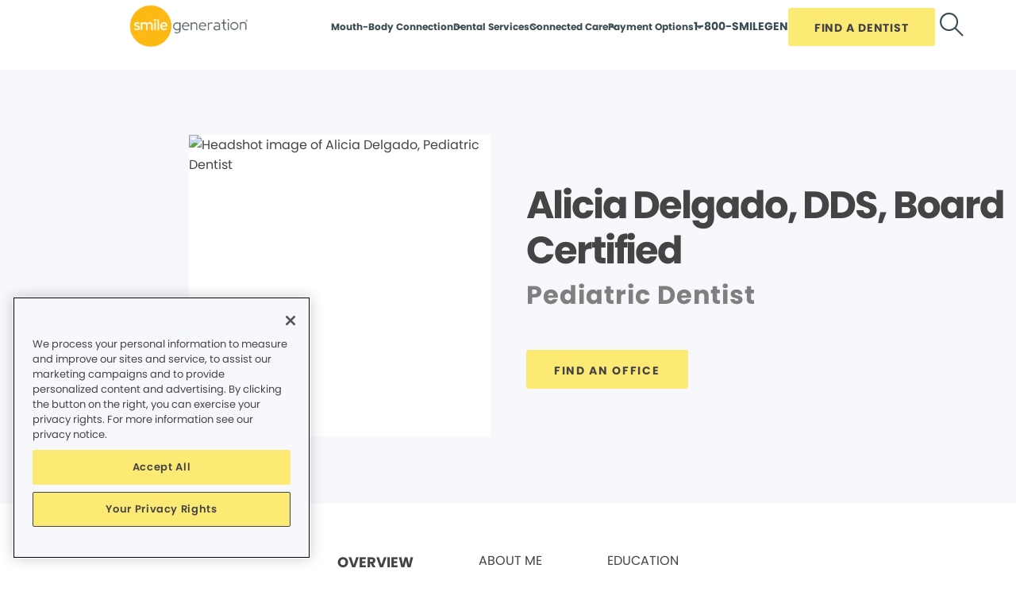

--- FILE ---
content_type: text/html;charset=utf-8
request_url: https://www.smilegeneration.com/provider-staff/pediatric-dentist-alicia-delgado-29559/
body_size: 17310
content:

  <!DOCTYPE HTML>
  <html lang="en">
      <head>
    <meta charset="UTF-8"/>
    <title>Pediatric Dentist Alicia Delgado DDS, Board Certified</title>
    <meta name="description" content="Looking for the best Pediatric Dentist? Pediatric Dentist Alicia Delgado DDS, Board Certified and the rest of the team will help you brighten your smile."/>
    
    <meta name="viewport" content="width=device-width, initial-scale=1"/>
    
    <meta http-equiv="content-type" content="text/html" charset="UTF-8"/>
    <meta http-equiv="content-encoding" content="text/html"/>
    <meta property="fb:app_id"/>
    <meta name="msvalidate.01"/>
    <meta name="google-site-verification" content="AsrwkoxiPRktyIvkeoqRkvyS8JMGwsa8D-vkGIJE77E"/>
    <meta name="search-title"/>

    <link rel="preconnect" href="https://assets.adobedtm.com"/>
    <link rel="dns-prefetch" href="https://assets.adobedtm.com"/>
    <link rel="preconnect" href="https://1.smilegeneration.com"/>
    <link rel="dns-prefetch" href="https://1.smilegeneration.com"/>
    <link rel="preconnect" href="https://cdn.cookielaw.org"/>
    <link rel="dns-prefetch" href="https://cdn.cookielaw.org"/>
    <link rel="preconnect" href="https://s7d9.scene7.com"/>
    <link rel="dns-prefetch" href="https://s7d9.scene7.com"/>

    <!-- OneTrust Cookies Consent Notice start for www.smilegeneration.com -->
<script type="text/javascript" src="https://cdn.cookielaw.org/consent/aab75ce7-2b3b-4a57-9e2c-121725951e6d/OtAutoBlock.js"></script>
<script src="https://cdn.cookielaw.org/consent/aab75ce7-2b3b-4a57-9e2c-121725951e6d/otSDKStub.js" type="text/javascript" charset="UTF-8" data-domain-script="aab75ce7-2b3b-4a57-9e2c-121725951e6d"></script>
<script type="text/javascript">
function OptanonWrapper() { }
</script>
<!-- OneTrust Cookies Consent Notice end for www.smilegeneration.com -->

    <meta property="fb:app_id"/>
	<meta name="msvalidate.01"/>
	<script>
		window.dataLayer = window.dataLayer || [];
		function gtag(){dataLayer.push(arguments);}
	    gtag('consent', 'default', {
            'ad_storage': 'denied',
            'analytics_storage': 'denied',
            'ad_user_data': 'denied',
            'ad_personalization': 'denied',
            'wait_for_update': 500 });
	</script>

    

    
    
    
    


<meta http-equiv="content-language" content="en"/>

    



    

    




    
    
<link rel="canonical" href="https://www.smilegeneration.com/provider-staff/pediatric-dentist-alicia-delgado-29559/"/>


    



    
    
    

    

    


        <script type="text/javascript" src="//assets.adobedtm.com/917b6ef75c3b/de3bab3a1b8b/launch-1d27eb559f4c.min.js" async></script>


    
    
    <link rel="stylesheet" href="/etc.clientlibs/pacific-dental/clientlibs/base.lc-2ae629fd321c3b5d3e09dc1cf1874b21-lc.min.css" type="text/css">
<link rel="stylesheet" href="/etc.clientlibs/pacific-dental/clientlibs/clientlib-smile_generation.lc-1ab29b37b87d9685d6d6c45fe0ffcb46-lc.min.css" type="text/css">
<link rel="stylesheet" href="/etc.clientlibs/pacific-dental/clientlibs/clientlib-smile_generation_abovefold.lc-2d1aca5e424eec0f1108b458ca6c7754-lc.min.css" type="text/css">


    
    
    <script async src="/etc.clientlibs/core/wcm/components/commons/datalayer/v2/clientlibs/core.wcm.components.commons.datalayer.v2.lc-1e0136bad0acfb78be509234578e44f9-lc.min.js"></script>


    
    <script async src="/etc.clientlibs/core/wcm/components/commons/datalayer/acdl/core.wcm.components.commons.datalayer.acdl.lc-bf921af342fd2c40139671dbf0920a1f-lc.min.js"></script>



    
    <link rel="icon" sizes="192x192" href="/content/dam/web-production/sg/logos/icon-192x192.png"/>
    <link rel="apple-touch-icon" sizes="180x180" href="/content/dam/web-production/sg/logos/apple-touch-icon-180x180.png"/>
    <link rel="apple-touch-icon" sizes="167x167" href="/content/dam/web-production/sg/logos/apple-touch-icon-167x167.png"/>
    <link rel="apple-touch-icon" sizes="152x152" href="/content/dam/web-production/sg/logos/apple-touch-icon-152x152.png"/>
    <link rel="apple-touch-icon" sizes="120x120" href="/content/dam/web-production/sg/logos/apple-touch-icon-120x120.png"/>
    <meta name="msapplication-square310x310logo" content="/content/dam/web-production/sg/logos/icon-310x310.png"/>
    <meta name="msapplication-wide310x150logo" content="/content/dam/web-production/sg/logos/icon-310x150.png"/>
    <meta name="msapplication-square150x150logo" content="/content/dam/web-production/sg/logos/icon-150x150.png"/>
    <meta name="msapplication-square70x70logo" content="/content/dam/web-production/sg/logos/icon-70x70.png"/>

    
    
</head>
      <body class="page basicpage  " id="page-62af57249a" data-cmp-link-accessibility-enabled data-cmp-link-accessibility-text="opens in a new tab" data-cmp-data-layer-enabled>
          <script>

            var pagePath = window.location.pathname;
            var currentPagePath = "\/content\/sg\/us\/en\/staff\u002Ddetails";
            var siteId = currentPagePath.split('/')[2];
            if (siteId =='gp' || siteId =='kd' || siteId =='md'){
               siteId="lo";
            }
            var siteName = siteId;
            var tokens = pagePath.split('/');
            var tempTitle = pagePath.replace(".html", "/");
            var pageTitle = siteId +' | '+document.documentElement.lang + tempTitle.replaceAll('/',' | ').replaceAll('.html','');
            var lastIndex = pageTitle.lastIndexOf('|');
            if(lastIndex !== -1){
             pageTitle= pageTitle.slice(0, lastIndex) + pageTitle.slice(lastIndex + 1);
            }
            var signinModule = '';
            var myChartLoginValue = 0;
            if(pagePath.indexOf('mychart') !== -1){
              myChartLoginValue = 1;
              signinModule = 'MyChart Sign In';
            }
            const urlParams = new URLSearchParams(location.search);
            var canonicalUrl = document.querySelector("link[rel='canonical']")!= null ? document.querySelector("link[rel='canonical']").getAttribute("href") : null;
            var isError = false;
            var errorReferringUrl = '';
            var errorInstanceValue = 0;
            var errorCode = '';
            var subCategory = '';
            var subCategoryL2 = undefined;
            var subCategoryL3 = undefined;
            var subCategoryL4 = undefined;
            var officeType = '';
            var officeId = '((owl_properties.OfficeDetails_OfficeNumber))';
            var officeName = "";
            var officeRegion = '((owl_properties.OfficeDetails_Region))';
            var googleAnalytics = '((owl_properties.Sites_Domains:0_Resources:13_Value))';
            var isGP = '((owl_properties.OfficeDetails_IsGP))';
            var isMyKids = '((owl_properties.OfficeDetails_IsMyKids))';
            var isLocalKids = '((owl_properties.OfficeDetails_IsLocalKids))';
            var isMD = '((owl_properties.OfficeDetails_IsHealthCare))';
            var isSNO = '((owl_properties.OfficeDetails_IsSpecialNeeds))';
            if(siteId === 'sg'){
              siteName = 'SmileGen';
            }
            if(tokens.length >= 3){
              subCategory = tokens[1];
            }
            if(tokens.length >= 4){
              subCategoryL2 = tokens[2];
            }
            if(tokens.length >= 5){
              subCategoryL3 = tokens[3];
            }
            if(tokens.length >= 6){
              subCategoryL4 = tokens[4];
            }
            if(subCategory === ''){
              subCategory = 'home page';
              pageTitle = pageTitle+"| "+subCategory;
            }
            if(subCategoryL2 == undefined){
              subCategoryL2 = subCategory;
            }
            if(subCategoryL3 == undefined){
              subCategoryL3 = subCategoryL2;
            }
            if(subCategoryL4 == undefined){
              subCategoryL4 = subCategoryL3;
            }
            if(canonicalUrl !== null && canonicalUrl.indexOf('errors') !== -1){
                isError = true;
                errorReferringUrl = window.location.href;
                errorInstanceValue = 1;
                var tokens = document.querySelector("link[rel='canonical']").getAttribute("href").split('/');
                if(tokens.length >= 4){
                  errorCode = tokens[tokens.length -2];
                }
            }
            if(isGP === 'true'){
              officeType = 'GP';
            } else if(isMyKids === 'true' || isLocalKids === 'true'){
              officeType = 'KD';
            } else if(isMD === 'true'){
              officeType = 'MD';
            } else if(isSNO === 'true'){
              officeType = 'SNO';
            }
            if(officeId.indexOf('((') !== -1){
              officeId = '';
            }
            if(officeName.indexOf('((') !== -1){
              officeName = '';
            }
            if(officeRegion.indexOf('((') !== -1){
              officeRegion = '';
            }

          </script>
          
          
              




              
<div class="root container responsivegrid">

    
    
    <div id="container-62fbceee94" class="cmp-container " data-component="container">
      


<div class="aem-Grid aem-Grid--12 aem-Grid--default--12 ">
    
    <header class="experiencefragment aem-GridColumn aem-GridColumn--default--12">
<div id="test123" class="cmp-experiencefragment cmp-experiencefragment--site-navigation"><div class="xfpage page basicpage">


    
    
    <div id="container-8aea41d753" class="cmp-container " data-component="container">
      


<div class="aem-Grid aem-Grid--12 aem-Grid--default--12 ">
    
    <div class="header dark-text-header aem-GridColumn aem-GridColumn--default--12">
<div class="cmp-header cmp-header--fixed" data-component="header">
  <span class="hamburger-wrap" role="button" tabindex="0" aria-label="hamburger menu">
    <input class="cmp-header__hamburger" id="hamburger-menu" type="checkbox"/>
  </span>
  
  <div class="image cmp-header__logo">
    <div class="cmp-image--normal">
  <div data-cmp-is="image" data-cmp-src="/content/experience-fragments/sg/us/en/site/navigation/site-navigation/master/_jcr_content/root/header/logo-normal.coreimg{.width}.svg/1750800994986/sg-logo-color2c.svg" data-asset-id="bf47bbd3-679f-414a-85dc-705156c0bdf0" data-cmp-filereference="/content/dam/web-production/sg/logo-search-nav/sg-logo-color2c.svg" id="image-e60c5be44a" data-cmp-hook-image="imageV3" class="cmp-image" itemscope itemtype="http://schema.org/ImageObject">
  <a class="cmp-image__link" tabindex="0" data-cmp-clickable href="/">
      
      
      
          <picture>
              
                  <source media="(min-width: 1025px)" data-srcset="https://s7d9.scene7.com/is/image/pacificdentalservices/sg-logo-color2c-1?fmt=webp-alpha" height="74" width="150"/>
              
                  <source media="(min-width: 481px)" data-srcset="https://s7d9.scene7.com/is/image/pacificdentalservices/sg-logo-color2c-1?fmt=webp-alpha" height="58" width="150"/>
              
                  <source media="(min-width: 325px)" data-srcset="https://s7d9.scene7.com/is/image/pacificdentalservices/sg-logo-color2c-1?fmt=webp-alpha" height="58" width="150"/>
              
              <img data-src="https://s7d9.scene7.com/is/image/pacificdentalservices/sg-logo-color2c-1?fmt=webp-alpha" alt="white Smile Generation navigation logo" class="lazyload "/>
          </picture>
      
  </a>
  
  
  
</div>

    
</div>
    <div class="cmp-image--active">
  <div data-cmp-is="image" data-cmp-src="/content/experience-fragments/sg/us/en/site/navigation/site-navigation/master/_jcr_content/root/header/logo-active.coreimg{.width}.svg/1750800995015/sg-logo-color2c.svg" data-asset-id="1ecc0dbe-0f66-4ab4-bf96-92d761c6e6b8" data-cmp-filereference="/content/dam/web-production/sg/images/logos/sg-logo-color2c.svg" id="image-92c0105b04" data-cmp-hook-image="imageV3" class="cmp-image" itemscope itemtype="http://schema.org/ImageObject">
  <a class="cmp-image__link" tabindex="0" data-cmp-clickable href="/">
      
      
      
          <picture>
              
                  <source media="(min-width: 1025px)" data-srcset="https://s7d9.scene7.com/is/image/pacificdentalservices/sg-logo-color2c?fmt=webp-alpha" height="74" width="150"/>
              
                  <source media="(min-width: 481px)" data-srcset="https://s7d9.scene7.com/is/image/pacificdentalservices/sg-logo-color2c?fmt=webp-alpha" height="58" width="150"/>
              
                  <source media="(min-width: 325px)" data-srcset="https://s7d9.scene7.com/is/image/pacificdentalservices/sg-logo-color2c?fmt=webp-alpha" height="58" width="150"/>
              
              <img data-src="https://s7d9.scene7.com/is/image/pacificdentalservices/sg-logo-color2c?fmt=webp-alpha" alt="Smile Generation navigation logo" class="lazyload "/>
          </picture>
      
  </a>
  
  
  
</div>

    
</div>
  </div>
  
  
  <div class="cmp-header__nav-links" style="background-image:url('')">
    
<div class="search" data-component="search">
   <div class="cmp-search__inner">
      <div class="cmp-search__custom-dropdown">
         <select aria-label="tag">
            
               <option value="All">All</option>
            
               <option value="Offices">Offices</option>
            
               <option value="Blogs">Blogs</option>
            
               <option value="Providers">Providers</option>
            
               <option value="FAQ">FAQ</option>
            
         </select>
      </div>
      <div class="cmp-search__search-container">
         <span class="cmp-search__search-icon"></span>
         <input class="cmp-search__search-input" type="text" placeholder="Search dental services, providers and blog" aria-label="Search dental services, providers and blog" data-placeholderdesktop="Search dental services, providers and blog" data-placeholdermobile="Site Search"/>
         <input hidden class="searchtextresult" data-searchresultpage="/find-a-dentist-search-results/"/>
         
      </div>
   </div>
   <div class="cmp-search__close">
      <span class="cmp-search__close-icon"></span>
   </div>
</div>
    <nav id="navigation-64aebffd64" class="cmp-navigation" itemscope itemtype="http://schema.org/SiteNavigationElement" data-cmp-data-layer="{&#34;navigation-64aebffd64&#34;:{&#34;@type&#34;:&#34;core/wcm/components/navigation/v2/navigation&#34;,&#34;repo:modifyDate&#34;:&#34;2025-06-24T21:36:34Z&#34;}}">
    <ul class="cmp-navigation__group">
        
    
    <li class="cmp-navigation__item cmp-navigation__item--level-0" data-cmp-data-layer="{&#34;marketing&#34;:{},&#34;web&#34;:{&#34;webInteraction&#34;:{&#34;URL&#34;:&#34;/mouth-body-connection/&#34;,&#34;linkClicks&#34;:{&#34;value&#34;:1},&#34;name&#34;:&#34;Mouth-Body Connection &#34;,&#34;region&#34;:&#34;header&#34;,&#34;type&#34;:&#34;other&#34;}},&#34;_pacificdentalservices&#34;:{&#34;web&#34;:{&#34;webInteraction&#34;:{&#34;navigationClick&#34;:{&#34;value&#34;:1},&#34;linkCategory&#34;:&#34;navigation&#34;,&#34;linkHier&#34;:&#34;Pediatric Dentist Alicia Delgado DDS, Board Certified|Mouth-Body Connection &#34;}}}}">
        
        
        
            
                
                    
                      
                      
                      
                        
                        
                        
                      
                    
                
                    
                
                    
                
                    
                
            
        

        
  
  
    <span tabindex="0" class="cmp-navigation__item-link">Mouth-Body Connection </span>
  

        
    <div class="cmp-header__product-items">
        
            
                
                    
                        
                        
                            
                                <div class="xfpage page basicpage">


    
    
    <div id="container-b554310034" class="cmp-container " data-component="container">
      


<div class="aem-Grid aem-Grid--12 aem-Grid--default--12 ">
    
    <div class="subnavigation two-two-four-four aem-GridColumn aem-GridColumn--default--12">
<div class="title aem-GridColumn aem-GridColumn--default--12">
<div id="title-55c1e6c4a3" class="cmp-title" style="text-transform: ;">
  <p class="cmp-title__text style-3">Mouth-Body Connection</p>
</div>

    
</div>

<div class="cmp-header__product-items-column-container">
    
        
    
        
    
        
    
        
    
        
    
        
    
        
    
        
    
        
            
                
                
                
                
                    <div class="cmp-header__product-items-column">
                        
                            
                                <div class="title aem-GridColumn aem-GridColumn--default--12">
<div id="title-6d27644499" class="cmp-title" style="text-transform: ;">
  <h6 class="cmp-title__text ">CATEGORIES</h6>
</div>

    
</div>

                            
                        
                        <div class="list aem-GridColumn aem-GridColumn--default--12">
  <ul id="list-fe5ddb602e" data-cmp-data-layer="{&#34;list-fe5ddb602e&#34;:{&#34;@type&#34;:&#34;pacific-dental/components/list/base/v1/list&#34;,&#34;repo:modifyDate&#34;:&#34;2025-08-07T22:42:46Z&#34;}}" class="cmp-list">
  <li class="cmp-list__item" data-cmp-data-layer="{&#34;marketing&#34;:{},&#34;web&#34;:{&#34;webInteraction&#34;:{&#34;URL&#34;:&#34;/mouth-body-connection/&#34;,&#34;linkClicks&#34;:{&#34;value&#34;:1},&#34;name&#34;:&#34;Overview&#34;,&#34;region&#34;:&#34;body&#34;,&#34;type&#34;:&#34;other&#34;}},&#34;_pacificdentalservices&#34;:{&#34;web&#34;:{&#34;webInteraction&#34;:{&#34;navigationClick&#34;:{&#34;value&#34;:0},&#34;linkCategory&#34;:&#34;compName0&#34;,&#34;linkHier&#34;:&#34;Pediatric Dentist Alicia Delgado DDS, Board Certified|Overview&#34;}}}}">
    
        <a class="cmp-list__item-link" data-cmp-clickable href="/mouth-body-connection/">
            <span class="cmp-list__item-title">Overview</span>
            
        </a>
    
    
        
    </li>
  

  <li class="cmp-list__item" data-cmp-data-layer="{&#34;marketing&#34;:{},&#34;web&#34;:{&#34;webInteraction&#34;:{&#34;URL&#34;:&#34;/mouth-body-connection/heart-health/&#34;,&#34;linkClicks&#34;:{&#34;value&#34;:1},&#34;name&#34;:&#34;Heart Health&#34;,&#34;region&#34;:&#34;body&#34;,&#34;type&#34;:&#34;other&#34;}},&#34;_pacificdentalservices&#34;:{&#34;web&#34;:{&#34;webInteraction&#34;:{&#34;navigationClick&#34;:{&#34;value&#34;:0},&#34;linkCategory&#34;:&#34;compName0&#34;,&#34;linkHier&#34;:&#34;Pediatric Dentist Alicia Delgado DDS, Board Certified|Heart Health&#34;}}}}">
    
        <a class="cmp-list__item-link" data-cmp-clickable href="/mouth-body-connection/heart-health/">
            <span class="cmp-list__item-title">Heart Health</span>
            
        </a>
    
    
        
    </li>
  

  <li class="cmp-list__item" data-cmp-data-layer="{&#34;marketing&#34;:{},&#34;web&#34;:{&#34;webInteraction&#34;:{&#34;URL&#34;:&#34;/mouth-body-connection/brain-health/&#34;,&#34;linkClicks&#34;:{&#34;value&#34;:1},&#34;name&#34;:&#34;Brain Health&#34;,&#34;region&#34;:&#34;body&#34;,&#34;type&#34;:&#34;other&#34;}},&#34;_pacificdentalservices&#34;:{&#34;web&#34;:{&#34;webInteraction&#34;:{&#34;navigationClick&#34;:{&#34;value&#34;:0},&#34;linkCategory&#34;:&#34;compName0&#34;,&#34;linkHier&#34;:&#34;Pediatric Dentist Alicia Delgado DDS, Board Certified|Brain Health&#34;}}}}">
    
        <a class="cmp-list__item-link" data-cmp-clickable href="/mouth-body-connection/brain-health/">
            <span class="cmp-list__item-title">Brain Health</span>
            
        </a>
    
    
        
    </li>
  

  <li class="cmp-list__item" data-cmp-data-layer="{&#34;marketing&#34;:{},&#34;web&#34;:{&#34;webInteraction&#34;:{&#34;URL&#34;:&#34;/mouth-body-connection/womens-health/&#34;,&#34;linkClicks&#34;:{&#34;value&#34;:1},&#34;name&#34;:&#34;Women&#39;s Health&#34;,&#34;region&#34;:&#34;body&#34;,&#34;type&#34;:&#34;other&#34;}},&#34;_pacificdentalservices&#34;:{&#34;web&#34;:{&#34;webInteraction&#34;:{&#34;navigationClick&#34;:{&#34;value&#34;:0},&#34;linkCategory&#34;:&#34;compName0&#34;,&#34;linkHier&#34;:&#34;Pediatric Dentist Alicia Delgado DDS, Board Certified|Women&#39;s Health&#34;}}}}">
    
        <a class="cmp-list__item-link" data-cmp-clickable href="/mouth-body-connection/womens-health/">
            <span class="cmp-list__item-title">Women&#39;s Health</span>
            
        </a>
    
    
        
    </li>
  

  <li class="cmp-list__item" data-cmp-data-layer="{&#34;marketing&#34;:{},&#34;web&#34;:{&#34;webInteraction&#34;:{&#34;URL&#34;:&#34;/mouth-body-connection/diabetes/&#34;,&#34;linkClicks&#34;:{&#34;value&#34;:1},&#34;name&#34;:&#34;Diabetes&#34;,&#34;region&#34;:&#34;body&#34;,&#34;type&#34;:&#34;other&#34;}},&#34;_pacificdentalservices&#34;:{&#34;web&#34;:{&#34;webInteraction&#34;:{&#34;navigationClick&#34;:{&#34;value&#34;:0},&#34;linkCategory&#34;:&#34;compName0&#34;,&#34;linkHier&#34;:&#34;Pediatric Dentist Alicia Delgado DDS, Board Certified|Diabetes&#34;}}}}">
    
        <a class="cmp-list__item-link" data-cmp-clickable href="/mouth-body-connection/diabetes/">
            <span class="cmp-list__item-title">Diabetes</span>
            
        </a>
    
    
        
    </li>
  

  <li class="cmp-list__item" data-cmp-data-layer="{&#34;marketing&#34;:{},&#34;web&#34;:{&#34;webInteraction&#34;:{&#34;URL&#34;:&#34;/mouth-body-connection/cancer/&#34;,&#34;linkClicks&#34;:{&#34;value&#34;:1},&#34;name&#34;:&#34;Cancer&#34;,&#34;region&#34;:&#34;body&#34;,&#34;type&#34;:&#34;other&#34;}},&#34;_pacificdentalservices&#34;:{&#34;web&#34;:{&#34;webInteraction&#34;:{&#34;navigationClick&#34;:{&#34;value&#34;:0},&#34;linkCategory&#34;:&#34;compName0&#34;,&#34;linkHier&#34;:&#34;Pediatric Dentist Alicia Delgado DDS, Board Certified|Cancer&#34;}}}}">
    
        <a class="cmp-list__item-link" data-cmp-clickable href="/mouth-body-connection/cancer/">
            <span class="cmp-list__item-title">Cancer</span>
            
        </a>
    
    
        
    </li>
  

  <li class="cmp-list__item" data-cmp-data-layer="{&#34;marketing&#34;:{},&#34;web&#34;:{&#34;webInteraction&#34;:{&#34;URL&#34;:&#34;/mouth-body-connection/inflammation/&#34;,&#34;linkClicks&#34;:{&#34;value&#34;:1},&#34;name&#34;:&#34;Inflammation&#34;,&#34;region&#34;:&#34;body&#34;,&#34;type&#34;:&#34;other&#34;}},&#34;_pacificdentalservices&#34;:{&#34;web&#34;:{&#34;webInteraction&#34;:{&#34;navigationClick&#34;:{&#34;value&#34;:0},&#34;linkCategory&#34;:&#34;compName0&#34;,&#34;linkHier&#34;:&#34;Pediatric Dentist Alicia Delgado DDS, Board Certified|Inflammation&#34;}}}}">
    
        <a class="cmp-list__item-link" data-cmp-clickable href="/mouth-body-connection/inflammation/">
            <span class="cmp-list__item-title">Inflammation</span>
            
        </a>
    
    
        
    </li>
  
</ul>

    

</div>

                    </div>
                
            
                
                
                
                
                    <div class="cmp-header__product-items-column">
                        
                            
                                <div class="title aem-GridColumn aem-GridColumn--default--12">
<div id="title-0e17feb315" class="cmp-title" style="text-transform: ;">
  <h6 class="cmp-title__text ">RESOURCES</h6>
</div>

    
</div>

                            
                        
                        <div class="list aem-GridColumn aem-GridColumn--default--12">
  <ul id="list-28c12b1803" data-cmp-data-layer="{&#34;list-28c12b1803&#34;:{&#34;@type&#34;:&#34;pacific-dental/components/list/base/v1/list&#34;,&#34;repo:modifyDate&#34;:&#34;2025-08-07T22:42:46Z&#34;}}" class="cmp-list">
  <li class="cmp-list__item" data-cmp-data-layer="{&#34;marketing&#34;:{},&#34;web&#34;:{&#34;webInteraction&#34;:{&#34;URL&#34;:&#34;/mouth-body-connection/the-mouth-body-connection-book/&#34;,&#34;linkClicks&#34;:{&#34;value&#34;:1},&#34;name&#34;:&#34;ebook&#34;,&#34;region&#34;:&#34;body&#34;,&#34;type&#34;:&#34;other&#34;}},&#34;_pacificdentalservices&#34;:{&#34;web&#34;:{&#34;webInteraction&#34;:{&#34;navigationClick&#34;:{&#34;value&#34;:0},&#34;linkCategory&#34;:&#34;compName1&#34;,&#34;linkHier&#34;:&#34;Pediatric Dentist Alicia Delgado DDS, Board Certified|ebook&#34;}}}}">
    
        <a class="cmp-list__item-link" data-cmp-clickable href="/mouth-body-connection/the-mouth-body-connection-book/">
            <span class="cmp-list__item-title">ebook</span>
            
        </a>
    
    
        
    </li>
  

  <li class="cmp-list__item" data-cmp-data-layer="{&#34;marketing&#34;:{},&#34;web&#34;:{&#34;webInteraction&#34;:{&#34;URL&#34;:&#34;/mouth-body-connection/generations-of-smiles/&#34;,&#34;linkClicks&#34;:{&#34;value&#34;:1},&#34;name&#34;:&#34;Magazine&#34;,&#34;region&#34;:&#34;body&#34;,&#34;type&#34;:&#34;other&#34;}},&#34;_pacificdentalservices&#34;:{&#34;web&#34;:{&#34;webInteraction&#34;:{&#34;navigationClick&#34;:{&#34;value&#34;:0},&#34;linkCategory&#34;:&#34;compName1&#34;,&#34;linkHier&#34;:&#34;Pediatric Dentist Alicia Delgado DDS, Board Certified|Magazine&#34;}}}}">
    
        <a class="cmp-list__item-link" data-cmp-clickable href="/mouth-body-connection/generations-of-smiles/">
            <span class="cmp-list__item-title">Magazine</span>
            
        </a>
    
    
        
    </li>
  

  <li class="cmp-list__item" data-cmp-data-layer="{&#34;marketing&#34;:{},&#34;web&#34;:{&#34;webInteraction&#34;:{&#34;URL&#34;:&#34;/mouth-body-connection/mouth-body-quiz/&#34;,&#34;linkClicks&#34;:{&#34;value&#34;:1},&#34;name&#34;:&#34;Quiz&#34;,&#34;region&#34;:&#34;body&#34;,&#34;type&#34;:&#34;other&#34;}},&#34;_pacificdentalservices&#34;:{&#34;web&#34;:{&#34;webInteraction&#34;:{&#34;navigationClick&#34;:{&#34;value&#34;:0},&#34;linkCategory&#34;:&#34;compName1&#34;,&#34;linkHier&#34;:&#34;Pediatric Dentist Alicia Delgado DDS, Board Certified|Quiz&#34;}}}}">
    
        <a class="cmp-list__item-link" data-cmp-clickable href="/mouth-body-connection/mouth-body-quiz/">
            <span class="cmp-list__item-title">Quiz</span>
            
        </a>
    
    
        
    </li>
  

  <li class="cmp-list__item" data-cmp-data-layer="{&#34;marketing&#34;:{},&#34;web&#34;:{&#34;webInteraction&#34;:{&#34;URL&#34;:&#34;/blog/&#34;,&#34;linkClicks&#34;:{&#34;value&#34;:1},&#34;name&#34;:&#34;Blog&#34;,&#34;region&#34;:&#34;body&#34;,&#34;type&#34;:&#34;other&#34;}},&#34;_pacificdentalservices&#34;:{&#34;web&#34;:{&#34;webInteraction&#34;:{&#34;navigationClick&#34;:{&#34;value&#34;:0},&#34;linkCategory&#34;:&#34;compName1&#34;,&#34;linkHier&#34;:&#34;Pediatric Dentist Alicia Delgado DDS, Board Certified|Blog&#34;}}}}">
    
        <a class="cmp-list__item-link" data-cmp-clickable href="/blog/">
            <span class="cmp-list__item-title">Blog</span>
            
        </a>
    
    
        
    </li>
  

  <li class="cmp-list__item" data-cmp-data-layer="{&#34;marketing&#34;:{},&#34;web&#34;:{&#34;webInteraction&#34;:{&#34;URL&#34;:&#34;/mouth-body-connection/the-balancing-act/&#34;,&#34;linkClicks&#34;:{&#34;value&#34;:1},&#34;name&#34;:&#34;The Balancing Act&#34;,&#34;region&#34;:&#34;body&#34;,&#34;type&#34;:&#34;other&#34;}},&#34;_pacificdentalservices&#34;:{&#34;web&#34;:{&#34;webInteraction&#34;:{&#34;navigationClick&#34;:{&#34;value&#34;:0},&#34;linkCategory&#34;:&#34;compName1&#34;,&#34;linkHier&#34;:&#34;Pediatric Dentist Alicia Delgado DDS, Board Certified|The Balancing Act&#34;}}}}">
    
        <a class="cmp-list__item-link" data-cmp-clickable href="/mouth-body-connection/the-balancing-act/">
            <span class="cmp-list__item-title">The Balancing Act</span>
            
        </a>
    
    
        
    </li>
  
</ul>

    

</div>

                    </div>
                
            
                
                
                
                
                    <div class="cmp-header__product-items-column">
                        
                        <div class="teaser aem-GridColumn aem-GridColumn--default--12">
<div id="teaser-49d7a3f59e" class="cmp-teaser" data-component="teaser">
    
        <div class="cmp-teaser__content">
          <div class="cmp-teaser__description"><p>What is the Mouth-Body Connection?</p></div>
          
    <div class="cmp-teaser__action-container">
        
    <div class="button cmp-button--link">
        <a class="cmp-button" id="teaser-49d7a3f59e-cta-fb72515443" data-cmp-data-layer="{&#34;marketing&#34;:{},&#34;web&#34;:{&#34;webInteraction&#34;:{&#34;URL&#34;:&#34;/blog/mouth-body-connection/inflammation-and-the-connection-to-your-overall-health/&#34;,&#34;linkClicks&#34;:{&#34;value&#34;:1},&#34;name&#34;:&#34;Read More&#34;,&#34;region&#34;:&#34;body&#34;,&#34;type&#34;:&#34;other&#34;}},&#34;_pacificdentalservices&#34;:{&#34;web&#34;:{&#34;webInteraction&#34;:{&#34;navigationClick&#34;:{&#34;value&#34;:0},&#34;linkCategory&#34;:&#34;compName2&#34;,&#34;linkHier&#34;:&#34;Pediatric Dentist Alicia Delgado DDS, Board Certified|Read More&#34;}}}}" data-cmp-clickable tabindex="0" href="/blog/mouth-body-connection/inflammation-and-the-connection-to-your-overall-health/">
		   <span class="cmp-button__text">Read More</span></a>
	</div>

    </div>

        </div>
        
  
    
      <div class="cmp-teaser__image">
  <div data-cmp-is="image" data-cmp-src="/content/experience-fragments/sg/us/en/site/navigation/dropdown/mbc/_jcr_content/root/subnavigation_280416/compName2.coreimg{.width}.png/1754606566634/mask.png" data-asset-id="04c0ea32-51f8-404f-8c36-b44224ced03e" data-cmp-filereference="/content/dam/web-production/sg/images/secondary_nav_images/mask.png" id="teaser-49d7a3f59e-image" data-cmp-hook-image="imageV3" class="cmp-image" itemscope itemtype="http://schema.org/ImageObject">
  
      
      
      
          <picture>
              
                  <source media="(min-width: 1025px)" data-srcset="https://s7d9.scene7.com/is/image/pacificdentalservices/mask:Large?fmt=webp-alpha" height="247" width="247"/>
              
                  <source media="(min-width: 481px)" data-srcset="https://s7d9.scene7.com/is/image/pacificdentalservices/mask:Medium?fmt=webp-alpha" height="300" width="220"/>
              
                  <source media="(min-width: 325px)" data-srcset="https://s7d9.scene7.com/is/image/pacificdentalservices/mask:Small?fmt=webp-alpha" height="100" width="100"/>
              
              <img data-src="https://s7d9.scene7.com/is/image/pacificdentalservices/mask?fmt=webp-alpha" alt="Young smiling boy with finger horns" class="lazyload "/>
          </picture>
      
  
  
  
  <meta itemprop="caption" content="Boy With Finger Horns"/>
</div>

    
</div>
    
    
  
  

    
</div>

  
    

</div>

                    </div>
                
            
                
                
                
                
                    <div class="cmp-header__product-items-column">
                        
                        <div class="teaser aem-GridColumn aem-GridColumn--default--12">
<div id="teaser-ed790a1304" class="cmp-teaser" data-component="teaser">
    
        <div class="cmp-teaser__content">
          <div class="cmp-teaser__description"><p>Exclusive TV Interview with Montel Williams</p></div>
          
    <div class="cmp-teaser__action-container">
        
    <div class="button cmp-button--link">
        <a class="cmp-button" id="teaser-ed790a1304-cta-7ead07b9a0" data-cmp-data-layer="{&#34;marketing&#34;:{},&#34;web&#34;:{&#34;webInteraction&#34;:{&#34;URL&#34;:&#34;/mouth-body-connection/the-balancing-act/&#34;,&#34;linkClicks&#34;:{&#34;value&#34;:1},&#34;name&#34;:&#34;Watch Now&#34;,&#34;region&#34;:&#34;body&#34;,&#34;type&#34;:&#34;other&#34;}},&#34;_pacificdentalservices&#34;:{&#34;web&#34;:{&#34;webInteraction&#34;:{&#34;navigationClick&#34;:{&#34;value&#34;:0},&#34;linkCategory&#34;:&#34;compName3&#34;,&#34;linkHier&#34;:&#34;Pediatric Dentist Alicia Delgado DDS, Board Certified|Watch Now&#34;}}}}" data-cmp-clickable tabindex="0" href="/mouth-body-connection/the-balancing-act/">
		   <span class="cmp-button__text">Watch Now</span></a>
	</div>

    </div>

        </div>
        
  
    
      <div class="cmp-teaser__image">
  <div data-cmp-is="image" data-cmp-src="/content/experience-fragments/sg/us/en/site/navigation/dropdown/mbc/_jcr_content/root/subnavigation_280416/compName3.coreimg{.width}.jpeg/1754606566658/balancing-act-thumbnail-2-247x247.jpeg" data-asset-id="614338c4-66ee-4447-be97-be331bff9c44" data-cmp-filereference="/content/dam/web-production/sg/images/secondary_nav_images/balancing-act-thumbnail-2-247x247.jpg" id="teaser-ed790a1304-image" data-cmp-hook-image="imageV3" class="cmp-image" itemscope itemtype="http://schema.org/ImageObject">
  
      
      
      
          <picture>
              
                  <source media="(min-width: 1025px)" data-srcset="https://s7d9.scene7.com/is/image/pacificdentalservices/balancing-act-thumbnail-2-247x247:Large?fmt=webp-alpha" height="247" width="247"/>
              
                  <source media="(min-width: 481px)" data-srcset="https://s7d9.scene7.com/is/image/pacificdentalservices/balancing-act-thumbnail-2-247x247:Medium?fmt=webp-alpha" height="300" width="220"/>
              
                  <source media="(min-width: 325px)" data-srcset="https://s7d9.scene7.com/is/image/pacificdentalservices/balancing-act-thumbnail-2-247x247:Small?fmt=webp-alpha" height="100" width="100"/>
              
              <img data-src="https://s7d9.scene7.com/is/image/pacificdentalservices/balancing-act-thumbnail-2-247x247?fmt=webp-alpha" alt="The Balancing Act with Montel WIlliams" class="lazyload "/>
          </picture>
      
  
  
  
  
</div>

    
</div>
    
    
  
  

    
</div>

  
    

</div>

                    </div>
                
            
        
    
</div>
</div>

    
</div>

    </div>
    <style>
      /* Default styles for background image */
      #container-b554310034 {
        position: relative;
        
        
        overflow: visible;
        
        background-size: cover;
        background-repeat: no-repeat;
        background-color: ;

        /* padding by breakpoint */
        

        /* border color */
        

        /* border radius */
        
        
        
        
        
      }

      /* padding by breakpoint */
      
      
      
      
  </style>

    
</div>

                            
                        
                    
                    
                        
                        
                            
                        
                    
                    
                        
                        
                            
                        
                    
                    
                        
                        
                            
                        
                    
                
            
        
    </div>

        

    </li>
    

    
        
    
    <li class="cmp-navigation__item cmp-navigation__item--level-0" data-cmp-data-layer="{&#34;marketing&#34;:{},&#34;web&#34;:{&#34;webInteraction&#34;:{&#34;URL&#34;:&#34;/dental-services/&#34;,&#34;linkClicks&#34;:{&#34;value&#34;:1},&#34;name&#34;:&#34;Dental Services&#34;,&#34;region&#34;:&#34;header&#34;,&#34;type&#34;:&#34;other&#34;}},&#34;_pacificdentalservices&#34;:{&#34;web&#34;:{&#34;webInteraction&#34;:{&#34;navigationClick&#34;:{&#34;value&#34;:1},&#34;linkCategory&#34;:&#34;navigation&#34;,&#34;linkHier&#34;:&#34;Pediatric Dentist Alicia Delgado DDS, Board Certified|Dental Services&#34;}}}}">
        
        
        
            
                
                    
                      
                      
                      
                    
                
                    
                      
                      
                      
                        
                        
                        
                      
                    
                
                    
                
                    
                
            
        

        
  
  
    <span tabindex="0" class="cmp-navigation__item-link">Dental Services</span>
  

        
    <div class="cmp-header__product-items">
        
            
                
                    
                        
                        
                            
                        
                    
                    
                        
                        
                            
                                <div class="xfpage page basicpage">


    
    
    <div id="container-12f0309a1c" class="cmp-container " data-component="container">
      


<div class="aem-Grid aem-Grid--12 aem-Grid--default--12 ">
    
    <div class="subnavigation four-four-four aem-GridColumn aem-GridColumn--default--12">
<div class="title aem-GridColumn aem-GridColumn--default--12">
<div id="title-d2f027f714" class="cmp-title" style="text-transform: ;">
  <p class="cmp-title__text style-3">Dental Services</p>
</div>

    
</div>

<div class="cmp-header__product-items-column-container">
    
        
    
        
    
        
    
        
    
        
    
        
    
        
    
        
    
        
            
                
                
                
                
                    <div class="cmp-header__product-items-column">
                        
                            
                                <div class="title aem-GridColumn aem-GridColumn--default--12">
<div id="title-7ffb794086" class="cmp-title" style="text-transform: ;">
  <h6 class="cmp-title__text "><a class="cmp-title__link" data-cmp-clickable href="/dental-services/">POPULAR SERVICES</a></h6>
</div>

    
</div>

                            
                        
                        <div class="list aem-GridColumn aem-GridColumn--default--12">
  <ul id="list-f7213824e2" data-cmp-data-layer="{&#34;list-f7213824e2&#34;:{&#34;@type&#34;:&#34;pacific-dental/components/list/base/v1/list&#34;,&#34;repo:modifyDate&#34;:&#34;2025-05-28T22:27:14Z&#34;}}" class="cmp-list">
  <li class="cmp-list__item" data-cmp-data-layer="{&#34;marketing&#34;:{},&#34;web&#34;:{&#34;webInteraction&#34;:{&#34;URL&#34;:&#34;/dental-services/&#34;,&#34;linkClicks&#34;:{&#34;value&#34;:1},&#34;name&#34;:&#34;Overview&#34;,&#34;region&#34;:&#34;body&#34;,&#34;type&#34;:&#34;other&#34;}},&#34;_pacificdentalservices&#34;:{&#34;web&#34;:{&#34;webInteraction&#34;:{&#34;navigationClick&#34;:{&#34;value&#34;:0},&#34;linkCategory&#34;:&#34;compName0&#34;,&#34;linkHier&#34;:&#34;Pediatric Dentist Alicia Delgado DDS, Board Certified|Overview&#34;}}}}">
    
        <a class="cmp-list__item-link" data-cmp-clickable href="/dental-services/">
            <span class="cmp-list__item-title">Overview</span>
            
        </a>
    
    
        
    </li>
  

  <li class="cmp-list__item" data-cmp-data-layer="{&#34;marketing&#34;:{},&#34;web&#34;:{&#34;webInteraction&#34;:{&#34;URL&#34;:&#34;/dental-services/emergency-dentistry/&#34;,&#34;linkClicks&#34;:{&#34;value&#34;:1},&#34;name&#34;:&#34;Emergency Dentistry&#34;,&#34;region&#34;:&#34;body&#34;,&#34;type&#34;:&#34;other&#34;}},&#34;_pacificdentalservices&#34;:{&#34;web&#34;:{&#34;webInteraction&#34;:{&#34;navigationClick&#34;:{&#34;value&#34;:0},&#34;linkCategory&#34;:&#34;compName0&#34;,&#34;linkHier&#34;:&#34;Pediatric Dentist Alicia Delgado DDS, Board Certified|Emergency Dentistry&#34;}}}}">
    
        <a class="cmp-list__item-link" data-cmp-clickable href="/dental-services/emergency-dentistry/">
            <span class="cmp-list__item-title">Emergency Dentistry</span>
            
        </a>
    
    
        
    </li>
  

  <li class="cmp-list__item" data-cmp-data-layer="{&#34;marketing&#34;:{},&#34;web&#34;:{&#34;webInteraction&#34;:{&#34;URL&#34;:&#34;/dental-services/general-dentistry/teeth-cleaning/&#34;,&#34;linkClicks&#34;:{&#34;value&#34;:1},&#34;name&#34;:&#34;Teeth Cleaning&#34;,&#34;region&#34;:&#34;body&#34;,&#34;type&#34;:&#34;other&#34;}},&#34;_pacificdentalservices&#34;:{&#34;web&#34;:{&#34;webInteraction&#34;:{&#34;navigationClick&#34;:{&#34;value&#34;:0},&#34;linkCategory&#34;:&#34;compName0&#34;,&#34;linkHier&#34;:&#34;Pediatric Dentist Alicia Delgado DDS, Board Certified|Teeth Cleaning&#34;}}}}">
    
        <a class="cmp-list__item-link" data-cmp-clickable href="/dental-services/general-dentistry/teeth-cleaning/">
            <span class="cmp-list__item-title">Teeth Cleaning</span>
            
        </a>
    
    
        
    </li>
  

  <li class="cmp-list__item" data-cmp-data-layer="{&#34;marketing&#34;:{},&#34;web&#34;:{&#34;webInteraction&#34;:{&#34;URL&#34;:&#34;/dental-services/general-dentistry/xrays-and-imaging/&#34;,&#34;linkClicks&#34;:{&#34;value&#34;:1},&#34;name&#34;:&#34;X-Rays/Imaging&#34;,&#34;region&#34;:&#34;body&#34;,&#34;type&#34;:&#34;other&#34;}},&#34;_pacificdentalservices&#34;:{&#34;web&#34;:{&#34;webInteraction&#34;:{&#34;navigationClick&#34;:{&#34;value&#34;:0},&#34;linkCategory&#34;:&#34;compName0&#34;,&#34;linkHier&#34;:&#34;Pediatric Dentist Alicia Delgado DDS, Board Certified|X-Rays/Imaging&#34;}}}}">
    
        <a class="cmp-list__item-link" data-cmp-clickable href="/dental-services/general-dentistry/xrays-and-imaging/">
            <span class="cmp-list__item-title">X-Rays/Imaging</span>
            
        </a>
    
    
        
    </li>
  

  <li class="cmp-list__item" data-cmp-data-layer="{&#34;marketing&#34;:{},&#34;web&#34;:{&#34;webInteraction&#34;:{&#34;URL&#34;:&#34;/dental-services/general-dentistry/tooth-filling/&#34;,&#34;linkClicks&#34;:{&#34;value&#34;:1},&#34;name&#34;:&#34;Fillings&#34;,&#34;region&#34;:&#34;body&#34;,&#34;type&#34;:&#34;other&#34;}},&#34;_pacificdentalservices&#34;:{&#34;web&#34;:{&#34;webInteraction&#34;:{&#34;navigationClick&#34;:{&#34;value&#34;:0},&#34;linkCategory&#34;:&#34;compName0&#34;,&#34;linkHier&#34;:&#34;Pediatric Dentist Alicia Delgado DDS, Board Certified|Fillings&#34;}}}}">
    
        <a class="cmp-list__item-link" data-cmp-clickable href="/dental-services/general-dentistry/tooth-filling/">
            <span class="cmp-list__item-title">Fillings</span>
            
        </a>
    
    
        
    </li>
  

  <li class="cmp-list__item" data-cmp-data-layer="{&#34;marketing&#34;:{},&#34;web&#34;:{&#34;webInteraction&#34;:{&#34;URL&#34;:&#34;/dental-services/general-dentistry/dentures/&#34;,&#34;linkClicks&#34;:{&#34;value&#34;:1},&#34;name&#34;:&#34;Dentures&#34;,&#34;region&#34;:&#34;body&#34;,&#34;type&#34;:&#34;other&#34;}},&#34;_pacificdentalservices&#34;:{&#34;web&#34;:{&#34;webInteraction&#34;:{&#34;navigationClick&#34;:{&#34;value&#34;:0},&#34;linkCategory&#34;:&#34;compName0&#34;,&#34;linkHier&#34;:&#34;Pediatric Dentist Alicia Delgado DDS, Board Certified|Dentures&#34;}}}}">
    
        <a class="cmp-list__item-link" data-cmp-clickable href="/dental-services/general-dentistry/dentures/">
            <span class="cmp-list__item-title">Dentures</span>
            
        </a>
    
    
        
    </li>
  

  <li class="cmp-list__item" data-cmp-data-layer="{&#34;marketing&#34;:{},&#34;web&#34;:{&#34;webInteraction&#34;:{&#34;URL&#34;:&#34;/dental-services/periodontics/dental-implants/&#34;,&#34;linkClicks&#34;:{&#34;value&#34;:1},&#34;name&#34;:&#34;Dental Implants&#34;,&#34;region&#34;:&#34;body&#34;,&#34;type&#34;:&#34;other&#34;}},&#34;_pacificdentalservices&#34;:{&#34;web&#34;:{&#34;webInteraction&#34;:{&#34;navigationClick&#34;:{&#34;value&#34;:0},&#34;linkCategory&#34;:&#34;compName0&#34;,&#34;linkHier&#34;:&#34;Pediatric Dentist Alicia Delgado DDS, Board Certified|Dental Implants&#34;}}}}">
    
        <a class="cmp-list__item-link" data-cmp-clickable href="/dental-services/periodontics/dental-implants/">
            <span class="cmp-list__item-title">Dental Implants</span>
            
        </a>
    
    
        
    </li>
  

  <li class="cmp-list__item" data-cmp-data-layer="{&#34;marketing&#34;:{},&#34;web&#34;:{&#34;webInteraction&#34;:{&#34;URL&#34;:&#34;/dental-services/oral-surgery/tooth-extractions/&#34;,&#34;linkClicks&#34;:{&#34;value&#34;:1},&#34;name&#34;:&#34;Extractions&#34;,&#34;region&#34;:&#34;body&#34;,&#34;type&#34;:&#34;other&#34;}},&#34;_pacificdentalservices&#34;:{&#34;web&#34;:{&#34;webInteraction&#34;:{&#34;navigationClick&#34;:{&#34;value&#34;:0},&#34;linkCategory&#34;:&#34;compName0&#34;,&#34;linkHier&#34;:&#34;Pediatric Dentist Alicia Delgado DDS, Board Certified|Extractions&#34;}}}}">
    
        <a class="cmp-list__item-link" data-cmp-clickable href="/dental-services/oral-surgery/tooth-extractions/">
            <span class="cmp-list__item-title">Extractions</span>
            
        </a>
    
    
        
    </li>
  

  <li class="cmp-list__item" data-cmp-data-layer="{&#34;marketing&#34;:{},&#34;web&#34;:{&#34;webInteraction&#34;:{&#34;URL&#34;:&#34;/dental-services/oral-surgery/wisdom-teeth-removal/&#34;,&#34;linkClicks&#34;:{&#34;value&#34;:1},&#34;name&#34;:&#34;Wisdom Teeth Removal&#34;,&#34;region&#34;:&#34;body&#34;,&#34;type&#34;:&#34;other&#34;}},&#34;_pacificdentalservices&#34;:{&#34;web&#34;:{&#34;webInteraction&#34;:{&#34;navigationClick&#34;:{&#34;value&#34;:0},&#34;linkCategory&#34;:&#34;compName0&#34;,&#34;linkHier&#34;:&#34;Pediatric Dentist Alicia Delgado DDS, Board Certified|Wisdom Teeth Removal&#34;}}}}">
    
        <a class="cmp-list__item-link" data-cmp-clickable href="/dental-services/oral-surgery/wisdom-teeth-removal/">
            <span class="cmp-list__item-title">Wisdom Teeth Removal</span>
            
        </a>
    
    
        
    </li>
  

  <li class="cmp-list__item" data-cmp-data-layer="{&#34;marketing&#34;:{},&#34;web&#34;:{&#34;webInteraction&#34;:{&#34;URL&#34;:&#34;/dental-services/cosmetic-dentistry/teeth-whitening/&#34;,&#34;linkClicks&#34;:{&#34;value&#34;:1},&#34;name&#34;:&#34;Teeth Whitening&#34;,&#34;region&#34;:&#34;body&#34;,&#34;type&#34;:&#34;other&#34;}},&#34;_pacificdentalservices&#34;:{&#34;web&#34;:{&#34;webInteraction&#34;:{&#34;navigationClick&#34;:{&#34;value&#34;:0},&#34;linkCategory&#34;:&#34;compName0&#34;,&#34;linkHier&#34;:&#34;Pediatric Dentist Alicia Delgado DDS, Board Certified|Teeth Whitening&#34;}}}}">
    
        <a class="cmp-list__item-link" data-cmp-clickable href="/dental-services/cosmetic-dentistry/teeth-whitening/">
            <span class="cmp-list__item-title">Teeth Whitening</span>
            
        </a>
    
    
        
    </li>
  

  <li class="cmp-list__item" data-cmp-data-layer="{&#34;marketing&#34;:{},&#34;web&#34;:{&#34;webInteraction&#34;:{&#34;URL&#34;:&#34;/dental-services/general-dentistry/dental-crowns/&#34;,&#34;linkClicks&#34;:{&#34;value&#34;:1},&#34;name&#34;:&#34;Dental Crowns&#34;,&#34;region&#34;:&#34;body&#34;,&#34;type&#34;:&#34;other&#34;}},&#34;_pacificdentalservices&#34;:{&#34;web&#34;:{&#34;webInteraction&#34;:{&#34;navigationClick&#34;:{&#34;value&#34;:0},&#34;linkCategory&#34;:&#34;compName0&#34;,&#34;linkHier&#34;:&#34;Pediatric Dentist Alicia Delgado DDS, Board Certified|Dental Crowns&#34;}}}}">
    
        <a class="cmp-list__item-link" data-cmp-clickable href="/dental-services/general-dentistry/dental-crowns/">
            <span class="cmp-list__item-title">Dental Crowns</span>
            
        </a>
    
    
        
    </li>
  

  <li class="cmp-list__item" data-cmp-data-layer="{&#34;marketing&#34;:{},&#34;web&#34;:{&#34;webInteraction&#34;:{&#34;URL&#34;:&#34;/dental-services/general-dentistry/oral-fitness-check/&#34;,&#34;linkClicks&#34;:{&#34;value&#34;:1},&#34;name&#34;:&#34;OralFitnessCheck®&#34;,&#34;region&#34;:&#34;body&#34;,&#34;type&#34;:&#34;other&#34;}},&#34;_pacificdentalservices&#34;:{&#34;web&#34;:{&#34;webInteraction&#34;:{&#34;navigationClick&#34;:{&#34;value&#34;:0},&#34;linkCategory&#34;:&#34;compName0&#34;,&#34;linkHier&#34;:&#34;Pediatric Dentist Alicia Delgado DDS, Board Certified|OralFitnessCheck®&#34;}}}}">
    
        <a class="cmp-list__item-link" data-cmp-clickable href="/dental-services/general-dentistry/oral-fitness-check/">
            <span class="cmp-list__item-title">OralFitnessCheck®</span>
            
        </a>
    
    
        
    </li>
  
</ul>

    

</div>

                    </div>
                
            
                
                
                
                
                    <div class="cmp-header__product-items-column">
                        
                            
                                <div class="title aem-GridColumn aem-GridColumn--default--12">
<div id="title-18cb9fb5c6" class="cmp-title" style="text-transform: ;">
  <h6 class="cmp-title__text "><a class="cmp-title__link" data-cmp-clickable href="/common-dental-problems/">COMMON CONCERNS</a></h6>
</div>

    
</div>

                            
                        
                        <div class="list aem-GridColumn aem-GridColumn--default--12">
  <ul id="list-c58eedfca9" data-cmp-data-layer="{&#34;list-c58eedfca9&#34;:{&#34;@type&#34;:&#34;pacific-dental/components/list/base/v1/list&#34;,&#34;repo:modifyDate&#34;:&#34;2025-05-28T22:27:14Z&#34;}}" class="cmp-list">
  <li class="cmp-list__item" data-cmp-data-layer="{&#34;marketing&#34;:{},&#34;web&#34;:{&#34;webInteraction&#34;:{&#34;URL&#34;:&#34;/common-dental-problems/cavities/&#34;,&#34;linkClicks&#34;:{&#34;value&#34;:1},&#34;name&#34;:&#34;Cavities&#34;,&#34;region&#34;:&#34;body&#34;,&#34;type&#34;:&#34;other&#34;}},&#34;_pacificdentalservices&#34;:{&#34;web&#34;:{&#34;webInteraction&#34;:{&#34;navigationClick&#34;:{&#34;value&#34;:0},&#34;linkCategory&#34;:&#34;compName1&#34;,&#34;linkHier&#34;:&#34;Pediatric Dentist Alicia Delgado DDS, Board Certified|Cavities&#34;}}}}">
    
        <a class="cmp-list__item-link" data-cmp-clickable href="/common-dental-problems/cavities/">
            <span class="cmp-list__item-title">Cavities</span>
            
        </a>
    
    
        
    </li>
  

  <li class="cmp-list__item" data-cmp-data-layer="{&#34;marketing&#34;:{},&#34;web&#34;:{&#34;webInteraction&#34;:{&#34;URL&#34;:&#34;/common-dental-problems/chipped-tooth/&#34;,&#34;linkClicks&#34;:{&#34;value&#34;:1},&#34;name&#34;:&#34;Chipped Tooth&#34;,&#34;region&#34;:&#34;body&#34;,&#34;type&#34;:&#34;other&#34;}},&#34;_pacificdentalservices&#34;:{&#34;web&#34;:{&#34;webInteraction&#34;:{&#34;navigationClick&#34;:{&#34;value&#34;:0},&#34;linkCategory&#34;:&#34;compName1&#34;,&#34;linkHier&#34;:&#34;Pediatric Dentist Alicia Delgado DDS, Board Certified|Chipped Tooth&#34;}}}}">
    
        <a class="cmp-list__item-link" data-cmp-clickable href="/common-dental-problems/chipped-tooth/">
            <span class="cmp-list__item-title">Chipped Tooth</span>
            
        </a>
    
    
        
    </li>
  

  <li class="cmp-list__item" data-cmp-data-layer="{&#34;marketing&#34;:{},&#34;web&#34;:{&#34;webInteraction&#34;:{&#34;URL&#34;:&#34;/common-dental-problems/crooked-teeth/&#34;,&#34;linkClicks&#34;:{&#34;value&#34;:1},&#34;name&#34;:&#34;Crooked Teeth&#34;,&#34;region&#34;:&#34;body&#34;,&#34;type&#34;:&#34;other&#34;}},&#34;_pacificdentalservices&#34;:{&#34;web&#34;:{&#34;webInteraction&#34;:{&#34;navigationClick&#34;:{&#34;value&#34;:0},&#34;linkCategory&#34;:&#34;compName1&#34;,&#34;linkHier&#34;:&#34;Pediatric Dentist Alicia Delgado DDS, Board Certified|Crooked Teeth&#34;}}}}">
    
        <a class="cmp-list__item-link" data-cmp-clickable href="/common-dental-problems/crooked-teeth/">
            <span class="cmp-list__item-title">Crooked Teeth</span>
            
        </a>
    
    
        
    </li>
  

  <li class="cmp-list__item" data-cmp-data-layer="{&#34;marketing&#34;:{},&#34;web&#34;:{&#34;webInteraction&#34;:{&#34;URL&#34;:&#34;/common-dental-problems/gingivitis/&#34;,&#34;linkClicks&#34;:{&#34;value&#34;:1},&#34;name&#34;:&#34;Gingivitis&#34;,&#34;region&#34;:&#34;body&#34;,&#34;type&#34;:&#34;other&#34;}},&#34;_pacificdentalservices&#34;:{&#34;web&#34;:{&#34;webInteraction&#34;:{&#34;navigationClick&#34;:{&#34;value&#34;:0},&#34;linkCategory&#34;:&#34;compName1&#34;,&#34;linkHier&#34;:&#34;Pediatric Dentist Alicia Delgado DDS, Board Certified|Gingivitis&#34;}}}}">
    
        <a class="cmp-list__item-link" data-cmp-clickable href="/common-dental-problems/gingivitis/">
            <span class="cmp-list__item-title">Gingivitis</span>
            
        </a>
    
    
        
    </li>
  

  <li class="cmp-list__item" data-cmp-data-layer="{&#34;marketing&#34;:{},&#34;web&#34;:{&#34;webInteraction&#34;:{&#34;URL&#34;:&#34;/common-dental-problems/gum-disease/&#34;,&#34;linkClicks&#34;:{&#34;value&#34;:1},&#34;name&#34;:&#34;Gum Disease&#34;,&#34;region&#34;:&#34;body&#34;,&#34;type&#34;:&#34;other&#34;}},&#34;_pacificdentalservices&#34;:{&#34;web&#34;:{&#34;webInteraction&#34;:{&#34;navigationClick&#34;:{&#34;value&#34;:0},&#34;linkCategory&#34;:&#34;compName1&#34;,&#34;linkHier&#34;:&#34;Pediatric Dentist Alicia Delgado DDS, Board Certified|Gum Disease&#34;}}}}">
    
        <a class="cmp-list__item-link" data-cmp-clickable href="/common-dental-problems/gum-disease/">
            <span class="cmp-list__item-title">Gum Disease</span>
            
        </a>
    
    
        
    </li>
  

  <li class="cmp-list__item" data-cmp-data-layer="{&#34;marketing&#34;:{},&#34;web&#34;:{&#34;webInteraction&#34;:{&#34;URL&#34;:&#34;/common-dental-problems/halitosis-bad-breath/&#34;,&#34;linkClicks&#34;:{&#34;value&#34;:1},&#34;name&#34;:&#34;Halitosis&#34;,&#34;region&#34;:&#34;body&#34;,&#34;type&#34;:&#34;other&#34;}},&#34;_pacificdentalservices&#34;:{&#34;web&#34;:{&#34;webInteraction&#34;:{&#34;navigationClick&#34;:{&#34;value&#34;:0},&#34;linkCategory&#34;:&#34;compName1&#34;,&#34;linkHier&#34;:&#34;Pediatric Dentist Alicia Delgado DDS, Board Certified|Halitosis&#34;}}}}">
    
        <a class="cmp-list__item-link" data-cmp-clickable href="/common-dental-problems/halitosis-bad-breath/">
            <span class="cmp-list__item-title">Halitosis</span>
            
        </a>
    
    
        
    </li>
  

  <li class="cmp-list__item" data-cmp-data-layer="{&#34;marketing&#34;:{},&#34;web&#34;:{&#34;webInteraction&#34;:{&#34;URL&#34;:&#34;/common-dental-problems/receding-gums/&#34;,&#34;linkClicks&#34;:{&#34;value&#34;:1},&#34;name&#34;:&#34;Receding Gums&#34;,&#34;region&#34;:&#34;body&#34;,&#34;type&#34;:&#34;other&#34;}},&#34;_pacificdentalservices&#34;:{&#34;web&#34;:{&#34;webInteraction&#34;:{&#34;navigationClick&#34;:{&#34;value&#34;:0},&#34;linkCategory&#34;:&#34;compName1&#34;,&#34;linkHier&#34;:&#34;Pediatric Dentist Alicia Delgado DDS, Board Certified|Receding Gums&#34;}}}}">
    
        <a class="cmp-list__item-link" data-cmp-clickable href="/common-dental-problems/receding-gums/">
            <span class="cmp-list__item-title">Receding Gums</span>
            
        </a>
    
    
        
    </li>
  

  <li class="cmp-list__item" data-cmp-data-layer="{&#34;marketing&#34;:{},&#34;web&#34;:{&#34;webInteraction&#34;:{&#34;URL&#34;:&#34;/common-dental-problems/sensitive-teeth/&#34;,&#34;linkClicks&#34;:{&#34;value&#34;:1},&#34;name&#34;:&#34;Sensitive Teeth&#34;,&#34;region&#34;:&#34;body&#34;,&#34;type&#34;:&#34;other&#34;}},&#34;_pacificdentalservices&#34;:{&#34;web&#34;:{&#34;webInteraction&#34;:{&#34;navigationClick&#34;:{&#34;value&#34;:0},&#34;linkCategory&#34;:&#34;compName1&#34;,&#34;linkHier&#34;:&#34;Pediatric Dentist Alicia Delgado DDS, Board Certified|Sensitive Teeth&#34;}}}}">
    
        <a class="cmp-list__item-link" data-cmp-clickable href="/common-dental-problems/sensitive-teeth/">
            <span class="cmp-list__item-title">Sensitive Teeth</span>
            
        </a>
    
    
        
    </li>
  

  <li class="cmp-list__item" data-cmp-data-layer="{&#34;marketing&#34;:{},&#34;web&#34;:{&#34;webInteraction&#34;:{&#34;URL&#34;:&#34;/common-dental-problems/tmj/&#34;,&#34;linkClicks&#34;:{&#34;value&#34;:1},&#34;name&#34;:&#34;TMJ&#34;,&#34;region&#34;:&#34;body&#34;,&#34;type&#34;:&#34;other&#34;}},&#34;_pacificdentalservices&#34;:{&#34;web&#34;:{&#34;webInteraction&#34;:{&#34;navigationClick&#34;:{&#34;value&#34;:0},&#34;linkCategory&#34;:&#34;compName1&#34;,&#34;linkHier&#34;:&#34;Pediatric Dentist Alicia Delgado DDS, Board Certified|TMJ&#34;}}}}">
    
        <a class="cmp-list__item-link" data-cmp-clickable href="/common-dental-problems/tmj/">
            <span class="cmp-list__item-title">TMJ</span>
            
        </a>
    
    
        
    </li>
  

  <li class="cmp-list__item" data-cmp-data-layer="{&#34;marketing&#34;:{},&#34;web&#34;:{&#34;webInteraction&#34;:{&#34;URL&#34;:&#34;/common-dental-problems/toothache/&#34;,&#34;linkClicks&#34;:{&#34;value&#34;:1},&#34;name&#34;:&#34;Toothache&#34;,&#34;region&#34;:&#34;body&#34;,&#34;type&#34;:&#34;other&#34;}},&#34;_pacificdentalservices&#34;:{&#34;web&#34;:{&#34;webInteraction&#34;:{&#34;navigationClick&#34;:{&#34;value&#34;:0},&#34;linkCategory&#34;:&#34;compName1&#34;,&#34;linkHier&#34;:&#34;Pediatric Dentist Alicia Delgado DDS, Board Certified|Toothache&#34;}}}}">
    
        <a class="cmp-list__item-link" data-cmp-clickable href="/common-dental-problems/toothache/">
            <span class="cmp-list__item-title">Toothache</span>
            
        </a>
    
    
        
    </li>
  

  <li class="cmp-list__item" data-cmp-data-layer="{&#34;marketing&#34;:{},&#34;web&#34;:{&#34;webInteraction&#34;:{&#34;URL&#34;:&#34;/common-dental-problems/yellow-teeth/&#34;,&#34;linkClicks&#34;:{&#34;value&#34;:1},&#34;name&#34;:&#34;Yellow Teeth&#34;,&#34;region&#34;:&#34;body&#34;,&#34;type&#34;:&#34;other&#34;}},&#34;_pacificdentalservices&#34;:{&#34;web&#34;:{&#34;webInteraction&#34;:{&#34;navigationClick&#34;:{&#34;value&#34;:0},&#34;linkCategory&#34;:&#34;compName1&#34;,&#34;linkHier&#34;:&#34;Pediatric Dentist Alicia Delgado DDS, Board Certified|Yellow Teeth&#34;}}}}">
    
        <a class="cmp-list__item-link" data-cmp-clickable href="/common-dental-problems/yellow-teeth/">
            <span class="cmp-list__item-title">Yellow Teeth</span>
            
        </a>
    
    
        
    </li>
  
</ul>

    

</div>

                    </div>
                
            
                
                
                
                
                    <div class="cmp-header__product-items-column">
                        
                        <div class="teaser aem-GridColumn aem-GridColumn--default--12">
<div id="teaser-422162bf41" class="cmp-teaser" data-component="teaser">
    
        <div class="cmp-teaser__content">
          <div class="cmp-teaser__description"><p>Have questions about treatments or a dental problem? Check out our blog.</p></div>
          
    <div class="cmp-teaser__action-container">
        
    <div class="button cmp-button--link">
        <a class="cmp-button" id="teaser-422162bf41-cta-5261885bec" data-cmp-data-layer="{&#34;marketing&#34;:{},&#34;web&#34;:{&#34;webInteraction&#34;:{&#34;URL&#34;:&#34;/blog/&#34;,&#34;linkClicks&#34;:{&#34;value&#34;:1},&#34;name&#34;:&#34;Read More&#34;,&#34;region&#34;:&#34;body&#34;,&#34;type&#34;:&#34;other&#34;}},&#34;_pacificdentalservices&#34;:{&#34;web&#34;:{&#34;webInteraction&#34;:{&#34;navigationClick&#34;:{&#34;value&#34;:0},&#34;linkCategory&#34;:&#34;compName2&#34;,&#34;linkHier&#34;:&#34;Pediatric Dentist Alicia Delgado DDS, Board Certified|Read More&#34;}}}}" data-cmp-clickable tabindex="0" href="/blog/">
		   <span class="cmp-button__text">Read More</span></a>
	</div>

    </div>

        </div>
        
  
    
      <div class="cmp-teaser__image">
  <div data-cmp-is="image" data-cmp-src="/content/experience-fragments/sg/us/en/site/navigation/dropdown/dental-services/_jcr_content/root/subnavigation_copy_c/compName2.coreimg{.width}.png/1748471234779/payopt-2x.png" data-asset-id="e43f65fd-0651-4d5b-8560-38db24fecfa5" data-cmp-filereference="/content/dam/web-production/sg/images/secondary_nav_images/payopt@2x.png" id="teaser-422162bf41-image" data-cmp-hook-image="imageV3" class="cmp-image" itemscope itemtype="http://schema.org/ImageObject">
  
      
      
      
          <picture>
              
                  <source media="(min-width: 1025px)" data-srcset="https://s7d9.scene7.com/is/image/pacificdentalservices/payopt_2x:Large?fmt=webp-alpha" height="247" width="247"/>
              
                  <source media="(min-width: 481px)" data-srcset="https://s7d9.scene7.com/is/image/pacificdentalservices/payopt_2x:Medium?fmt=webp-alpha" height="300" width="220"/>
              
                  <source media="(min-width: 325px)" data-srcset="https://s7d9.scene7.com/is/image/pacificdentalservices/payopt_2x:Small?fmt=webp-alpha" height="100" width="100"/>
              
              <img data-src="https://s7d9.scene7.com/is/image/pacificdentalservices/payopt_2x?fmt=webp-alpha" alt="Smiling woman touching her teeth" class="lazyload "/>
          </picture>
      
  
  
  
  <meta itemprop="caption" content="Women touching teeth"/>
</div>

    
</div>
    
    
  
  

    
</div>

  
    

</div>

                    </div>
                
            
        
    
</div>
</div>

    
</div>

    </div>
    <style>
      /* Default styles for background image */
      #container-12f0309a1c {
        position: relative;
        
        
        overflow: visible;
        
        background-size: cover;
        background-repeat: no-repeat;
        background-color: ;

        /* padding by breakpoint */
        

        /* border color */
        

        /* border radius */
        
        
        
        
        
      }

      /* padding by breakpoint */
      
      
      
      
  </style>

    
</div>

                            
                        
                    
                    
                        
                        
                            
                        
                    
                    
                        
                        
                            
                        
                    
                
            
        
    </div>

        

    </li>
    

    
        
    
    <li class="cmp-navigation__item cmp-navigation__item--level-0" data-cmp-data-layer="{&#34;marketing&#34;:{},&#34;web&#34;:{&#34;webInteraction&#34;:{&#34;URL&#34;:&#34;/connected-care/&#34;,&#34;linkClicks&#34;:{&#34;value&#34;:1},&#34;name&#34;:&#34;Connected Care&#34;,&#34;region&#34;:&#34;header&#34;,&#34;type&#34;:&#34;other&#34;}},&#34;_pacificdentalservices&#34;:{&#34;web&#34;:{&#34;webInteraction&#34;:{&#34;navigationClick&#34;:{&#34;value&#34;:1},&#34;linkCategory&#34;:&#34;navigation&#34;,&#34;linkHier&#34;:&#34;Pediatric Dentist Alicia Delgado DDS, Board Certified|Connected Care&#34;}}}}">
        
        
        
            
                
                    
                      
                      
                      
                    
                
                    
                      
                      
                      
                    
                
                    
                      
                      
                      
                        
                        
                        
                      
                    
                
                    
                
            
        

        
  
  
    <span tabindex="0" class="cmp-navigation__item-link">Connected Care</span>
  

        
    <div class="cmp-header__product-items">
        
            
                
                    
                        
                        
                            
                        
                    
                    
                        
                        
                            
                        
                    
                    
                        
                        
                            
                                <div class="xfpage page basicpage">


    
    
    <div id="container-8b8dfd4566" class="cmp-container " data-component="container" data-mh="false">
      


<div class="aem-Grid aem-Grid--12 aem-Grid--default--12 ">
    
    <div class="subnavigation four-four-four aem-GridColumn aem-GridColumn--default--12">
<div class="title aem-GridColumn aem-GridColumn--default--12">
<div id="title-3cd406953c" class="cmp-title" style="text-transform: ;">
  <p class="cmp-title__text style-3">Connected Care</p>
</div>

    
</div>

<div class="cmp-header__product-items-column-container">
    
        
    
        
    
        
    
        
    
        
    
        
    
        
    
        
    
        
            
                
                
                
                
                    <div class="cmp-header__product-items-column">
                        
                            
                                <div class="title aem-GridColumn aem-GridColumn--default--12">
<div id="title-dab8207528" class="cmp-title" style="text-transform: ;">
  <p class="cmp-title__text style-8">Where medical and dental care come together in one convenient location.<br /><br /></p>
</div>

    
</div>

                            
                        
                        <div class="list aem-GridColumn aem-GridColumn--default--12">
  <ul id="list-cb019e5c28" data-cmp-data-layer="{&#34;list-cb019e5c28&#34;:{&#34;@type&#34;:&#34;pacific-dental/components/list/base/v1/list&#34;,&#34;repo:modifyDate&#34;:&#34;2025-06-03T23:22:04Z&#34;}}" class="cmp-list">
  <li class="cmp-list__item" data-cmp-data-layer="{&#34;marketing&#34;:{},&#34;web&#34;:{&#34;webInteraction&#34;:{&#34;URL&#34;:&#34;/connected-care/&#34;,&#34;linkClicks&#34;:{&#34;value&#34;:1},&#34;name&#34;:&#34;What is Connected Care?&#34;,&#34;region&#34;:&#34;body&#34;,&#34;type&#34;:&#34;other&#34;}},&#34;_pacificdentalservices&#34;:{&#34;web&#34;:{&#34;webInteraction&#34;:{&#34;navigationClick&#34;:{&#34;value&#34;:0},&#34;linkCategory&#34;:&#34;compName0&#34;,&#34;linkHier&#34;:&#34;Pediatric Dentist Alicia Delgado DDS, Board Certified|What is Connected Care?&#34;}}}}">
    
        <a class="cmp-list__item-link" data-cmp-clickable href="/connected-care/">
            <span class="cmp-list__item-title">What is Connected Care?</span>
            
        </a>
    
    
        
    </li>
  
</ul>

    

</div>

                    </div>
                
            
                
                
                
                
                    <div class="cmp-header__product-items-column">
                        
                        <div class="teaser aem-GridColumn aem-GridColumn--default--12">
<div id="teaser-9666b80e2a" class="cmp-teaser" data-component="teaser">
    
        <div class="cmp-teaser__content">
          <div class="cmp-teaser__description"><p>Primary Care in Arizona</p></div>
          
    <div class="cmp-teaser__action-container">
        
    <div class="button cmp-button--link">
        <a class="cmp-button" id="teaser-9666b80e2a-cta-dcb6119857" data-cmp-data-layer="{&#34;marketing&#34;:{},&#34;web&#34;:{&#34;webInteraction&#34;:{&#34;URL&#34;:&#34;https://www.smilegeneration.com/primary-care/az/&#34;,&#34;linkClicks&#34;:{&#34;value&#34;:1},&#34;name&#34;:&#34;Read More&#34;,&#34;region&#34;:&#34;body&#34;,&#34;type&#34;:&#34;exit&#34;}},&#34;_pacificdentalservices&#34;:{&#34;web&#34;:{&#34;webInteraction&#34;:{&#34;navigationClick&#34;:{&#34;value&#34;:0},&#34;linkCategory&#34;:&#34;compName1&#34;,&#34;linkHier&#34;:&#34;Pediatric Dentist Alicia Delgado DDS, Board Certified|Read More&#34;}}}}" data-cmp-clickable tabindex="0" href="https://www.smilegeneration.com/primary-care/az/">
		   <span class="cmp-button__text">Read More</span></a>
	</div>

    </div>

        </div>
        
  
    
      <div class="cmp-teaser__image">
  <div data-cmp-is="image" data-cmp-src="/content/experience-fragments/sg/us/en/site/navigation/dropdown/connected-care/_jcr_content/root/subnavigation_copy/compName1.coreimg{.width}.jpeg/1748992924682/arizona-nav-5.jpeg" data-asset-id="3ed42cfa-303e-4c21-8b34-768376120511" data-cmp-filereference="/content/dam/web-production/sg/images/secondary_nav_images/arizona-nav-5.jpg" id="teaser-9666b80e2a-image" data-cmp-hook-image="imageV3" class="cmp-image" itemscope itemtype="http://schema.org/ImageObject">
  
      
      
      
          <picture>
              
              <img data-src="/content/dam/web-production/sg/images/secondary_nav_images/arizona-nav-5.jpg" alt="Arizona Connected Care" class="lazyload "/>
          </picture>
      
  
  
  
  
</div>

    
</div>
    
    
  
  

    
</div>

  
    

</div>

                    </div>
                
            
                
                
                
                
                    <div class="cmp-header__product-items-column">
                        
                        <div class="teaser aem-GridColumn aem-GridColumn--default--12">
<div id="teaser-4ef4d6ac16" class="cmp-teaser" data-component="teaser">
    
        <div class="cmp-teaser__content">
          <div class="cmp-teaser__description"><p>Primary Care in Nevada</p></div>
          
    <div class="cmp-teaser__action-container">
        
    <div class="button cmp-button--link">
        <a class="cmp-button" id="teaser-4ef4d6ac16-cta-8501de58c9" data-cmp-data-layer="{&#34;marketing&#34;:{},&#34;web&#34;:{&#34;webInteraction&#34;:{&#34;URL&#34;:&#34;https://www.smilegeneration.com/primary-care/nv/&#34;,&#34;linkClicks&#34;:{&#34;value&#34;:1},&#34;name&#34;:&#34;Read More&#34;,&#34;region&#34;:&#34;body&#34;,&#34;type&#34;:&#34;exit&#34;}},&#34;_pacificdentalservices&#34;:{&#34;web&#34;:{&#34;webInteraction&#34;:{&#34;navigationClick&#34;:{&#34;value&#34;:0},&#34;linkCategory&#34;:&#34;compName2&#34;,&#34;linkHier&#34;:&#34;Pediatric Dentist Alicia Delgado DDS, Board Certified|Read More&#34;}}}}" data-cmp-clickable tabindex="0" href="https://www.smilegeneration.com/primary-care/nv/">
		   <span class="cmp-button__text">Read More</span></a>
	</div>

    </div>

        </div>
        
  
    
      <div class="cmp-teaser__image">
  <div data-cmp-is="image" data-cmp-src="/content/experience-fragments/sg/us/en/site/navigation/dropdown/connected-care/_jcr_content/root/subnavigation_copy/compName2.coreimg{.width}.jpeg/1748992924695/nevada-nav-5.jpeg" data-asset-id="71fd0bcc-4bf8-4343-87af-8bdefa18d8ff" data-cmp-filereference="/content/dam/web-production/sg/images/secondary_nav_images/nevada-nav-5.jpg" id="teaser-4ef4d6ac16-image" data-cmp-hook-image="imageV3" class="cmp-image" itemscope itemtype="http://schema.org/ImageObject">
  
      
      
      
          <picture>
              
              <img data-src="/content/dam/web-production/sg/images/secondary_nav_images/nevada-nav-5.jpg" alt="Nevada Connected Care" class="lazyload "/>
          </picture>
      
  
  
  
  
</div>

    
</div>
    
    
  
  

    
</div>

  
    

</div>

                    </div>
                
            
        
    
</div>
</div>

    
</div>

    </div>
    <style>
      /* Default styles for background image */
      #container-8b8dfd4566 {
        position: relative;
        
        
        overflow: visible;
        
        background-size: cover;
        background-repeat: no-repeat;
        background-color: ;

        /* padding by breakpoint */
        

        /* border color */
        

        /* border radius */
        
        
        
        
        
      }

      /* padding by breakpoint */
      
      
      
      
  </style>

    
</div>

                            
                        
                    
                    
                        
                        
                            
                        
                    
                
            
        
    </div>

        

    </li>
    

    
        
    
    <li class="cmp-navigation__item cmp-navigation__item--level-0" data-cmp-data-layer="{&#34;marketing&#34;:{},&#34;web&#34;:{&#34;webInteraction&#34;:{&#34;URL&#34;:&#34;/payment-options/&#34;,&#34;linkClicks&#34;:{&#34;value&#34;:1},&#34;name&#34;:&#34;Payment Options&#34;,&#34;region&#34;:&#34;header&#34;,&#34;type&#34;:&#34;other&#34;}},&#34;_pacificdentalservices&#34;:{&#34;web&#34;:{&#34;webInteraction&#34;:{&#34;navigationClick&#34;:{&#34;value&#34;:1},&#34;linkCategory&#34;:&#34;navigation&#34;,&#34;linkHier&#34;:&#34;Pediatric Dentist Alicia Delgado DDS, Board Certified|Payment Options&#34;}}}}">
        
        
        
            
                
                    
                      
                      
                      
                    
                
                    
                      
                      
                      
                    
                
                    
                      
                      
                      
                    
                
                    
                      
                      
                      
                        
                        
                        
                      
                    
                
            
        

        
  
  
    <span tabindex="0" class="cmp-navigation__item-link">Payment Options</span>
  

        
    <div class="cmp-header__product-items">
        
            
                
                    
                        
                        
                            
                        
                    
                    
                        
                        
                            
                        
                    
                    
                        
                        
                            
                        
                    
                    
                        
                        
                            
                                <div class="xfpage page basicpage">


    
    
    <div id="container-2c9f7391d0" class="cmp-container " data-component="container">
      


<div class="aem-Grid aem-Grid--12 aem-Grid--default--12 ">
    
    <div class="subnavigation four-four-four aem-GridColumn aem-GridColumn--default--12">
<div class="title aem-GridColumn aem-GridColumn--default--12">
<div id="title-8751f960eb" class="cmp-title" style="text-transform: ;">
  <p class="cmp-title__text style-3">Payment Options</p>
</div>

    
</div>

<div class="cmp-header__product-items-column-container">
    
        
    
        
    
        
    
        
    
        
    
        
    
        
            
                
                
                
                
                    <div class="cmp-header__product-items-column">
                        
                            
                        
                        <div class="list aem-GridColumn aem-GridColumn--default--12">
  <ul id="list-ff37aa4759" data-cmp-data-layer="{&#34;list-ff37aa4759&#34;:{&#34;@type&#34;:&#34;pacific-dental/components/list/base/v1/list&#34;,&#34;repo:modifyDate&#34;:&#34;2025-05-28T22:27:15Z&#34;}}" class="cmp-list">
  <li class="cmp-list__item" data-cmp-data-layer="{&#34;marketing&#34;:{},&#34;web&#34;:{&#34;webInteraction&#34;:{&#34;URL&#34;:&#34;/payment-options/&#34;,&#34;linkClicks&#34;:{&#34;value&#34;:1},&#34;name&#34;:&#34;Overview&#34;,&#34;region&#34;:&#34;body&#34;,&#34;type&#34;:&#34;other&#34;}},&#34;_pacificdentalservices&#34;:{&#34;web&#34;:{&#34;webInteraction&#34;:{&#34;navigationClick&#34;:{&#34;value&#34;:0},&#34;linkCategory&#34;:&#34;compName0&#34;,&#34;linkHier&#34;:&#34;Pediatric Dentist Alicia Delgado DDS, Board Certified|Overview&#34;}}}}">
    
        <a class="cmp-list__item-link" data-cmp-clickable href="/payment-options/">
            <span class="cmp-list__item-title">Overview</span>
            
        </a>
    
    
        
    </li>
  

  <li class="cmp-list__item" data-cmp-data-layer="{&#34;marketing&#34;:{},&#34;web&#34;:{&#34;webInteraction&#34;:{&#34;URL&#34;:&#34;/payment-options/dental-insurance/&#34;,&#34;linkClicks&#34;:{&#34;value&#34;:1},&#34;name&#34;:&#34;Insurance Accepted&#34;,&#34;region&#34;:&#34;body&#34;,&#34;type&#34;:&#34;other&#34;}},&#34;_pacificdentalservices&#34;:{&#34;web&#34;:{&#34;webInteraction&#34;:{&#34;navigationClick&#34;:{&#34;value&#34;:0},&#34;linkCategory&#34;:&#34;compName0&#34;,&#34;linkHier&#34;:&#34;Pediatric Dentist Alicia Delgado DDS, Board Certified|Insurance Accepted&#34;}}}}">
    
        <a class="cmp-list__item-link" data-cmp-clickable href="/payment-options/dental-insurance/">
            <span class="cmp-list__item-title">Insurance Accepted</span>
            
        </a>
    
    
        
    </li>
  

  <li class="cmp-list__item" data-cmp-data-layer="{&#34;marketing&#34;:{},&#34;web&#34;:{&#34;webInteraction&#34;:{&#34;URL&#34;:&#34;/payment-options/dental-discount-plan/&#34;,&#34;linkClicks&#34;:{&#34;value&#34;:1},&#34;name&#34;:&#34;Smile Generation Dental Plan&#34;,&#34;region&#34;:&#34;body&#34;,&#34;type&#34;:&#34;other&#34;}},&#34;_pacificdentalservices&#34;:{&#34;web&#34;:{&#34;webInteraction&#34;:{&#34;navigationClick&#34;:{&#34;value&#34;:0},&#34;linkCategory&#34;:&#34;compName0&#34;,&#34;linkHier&#34;:&#34;Pediatric Dentist Alicia Delgado DDS, Board Certified|Smile Generation Dental Plan&#34;}}}}">
    
        <a class="cmp-list__item-link" data-cmp-clickable href="/payment-options/dental-discount-plan/">
            <span class="cmp-list__item-title">Smile Generation Dental Plan</span>
            
        </a>
    
    
        
    </li>
  

  <li class="cmp-list__item" data-cmp-data-layer="{&#34;marketing&#34;:{},&#34;web&#34;:{&#34;webInteraction&#34;:{&#34;URL&#34;:&#34;/payment-options/dental-financing/&#34;,&#34;linkClicks&#34;:{&#34;value&#34;:1},&#34;name&#34;:&#34;Dental Financing&#34;,&#34;region&#34;:&#34;body&#34;,&#34;type&#34;:&#34;other&#34;}},&#34;_pacificdentalservices&#34;:{&#34;web&#34;:{&#34;webInteraction&#34;:{&#34;navigationClick&#34;:{&#34;value&#34;:0},&#34;linkCategory&#34;:&#34;compName0&#34;,&#34;linkHier&#34;:&#34;Pediatric Dentist Alicia Delgado DDS, Board Certified|Dental Financing&#34;}}}}">
    
        <a class="cmp-list__item-link" data-cmp-clickable href="/payment-options/dental-financing/">
            <span class="cmp-list__item-title">Dental Financing</span>
            
        </a>
    
    
        
    </li>
  
</ul>

    

</div>

                    </div>
                
            
                
                
                
                
                    <div class="cmp-header__product-items-column">
                        
                        <div class="teaser aem-GridColumn aem-GridColumn--default--12">
<div id="teaser-9b89338d54" class="cmp-teaser" data-component="teaser">
    
        <div class="cmp-teaser__content">
          <div class="cmp-teaser__description"><p>Deciding Between Financing or a Dental Plan?</p></div>
          
    <div class="cmp-teaser__action-container">
        
    <div class="button cmp-button--link">
        <a class="cmp-button" id="teaser-9b89338d54-cta-532f42af0c" data-cmp-data-layer="{&#34;marketing&#34;:{},&#34;web&#34;:{&#34;webInteraction&#34;:{&#34;URL&#34;:&#34;/blog/ask-a-dentist/dental-financing-and-dental-savings-plan-explained/&#34;,&#34;linkClicks&#34;:{&#34;value&#34;:1},&#34;name&#34;:&#34;Read More&#34;,&#34;region&#34;:&#34;body&#34;,&#34;type&#34;:&#34;other&#34;}},&#34;_pacificdentalservices&#34;:{&#34;web&#34;:{&#34;webInteraction&#34;:{&#34;navigationClick&#34;:{&#34;value&#34;:0},&#34;linkCategory&#34;:&#34;compName1&#34;,&#34;linkHier&#34;:&#34;Pediatric Dentist Alicia Delgado DDS, Board Certified|Read More&#34;}}}}" data-cmp-clickable tabindex="0" href="/blog/ask-a-dentist/dental-financing-and-dental-savings-plan-explained/">
		   <span class="cmp-button__text">Read More</span></a>
	</div>

    </div>

        </div>
        
  
    
      <div class="cmp-teaser__image">
  <div data-cmp-is="image" data-cmp-src="/content/experience-fragments/sg/us/en/site/navigation/dropdown/payment-options/_jcr_content/root/subnavigation_copy/compName1.coreimg{.width}.png/1748471235678/payopt1-2x.png" data-asset-id="90c6b550-f038-4fad-ad0d-6b66c4430262" data-cmp-filereference="/content/dam/web-production/sg/images/secondary_nav_images/payopt1@2x.png" id="teaser-9b89338d54-image" data-cmp-hook-image="imageV3" class="cmp-image" itemscope itemtype="http://schema.org/ImageObject">
  
      
      
      
          <picture>
              
                  <source media="(min-width: 1025px)" data-srcset="https://s7d9.scene7.com/is/image/pacificdentalservices/payopt1_2x:Large?fmt=webp-alpha" height="247" width="247"/>
              
                  <source media="(min-width: 481px)" data-srcset="https://s7d9.scene7.com/is/image/pacificdentalservices/payopt1_2x:Medium?fmt=webp-alpha" height="300" width="220"/>
              
                  <source media="(min-width: 325px)" data-srcset="https://s7d9.scene7.com/is/image/pacificdentalservices/payopt1_2x:Small?fmt=webp-alpha" height="100" width="100"/>
              
              <img data-src="https://s7d9.scene7.com/is/image/pacificdentalservices/payopt1_2x?fmt=webp-alpha" alt="Model of mouth with braces" class="lazyload "/>
          </picture>
      
  
  
  
  <meta itemprop="caption" content="Mouth with braces"/>
</div>

    
</div>
    
    
  
  

    
</div>

  
    

</div>

                    </div>
                
            
                
                
                
                
                    <div class="cmp-header__product-items-column">
                        
                        <div class="teaser aem-GridColumn aem-GridColumn--default--12">
<div id="teaser-f869173726" class="cmp-teaser" data-component="teaser">
    
        <div class="cmp-teaser__content">
          <div class="cmp-teaser__description"><p>Need Help Understanding your Dental Benefits?</p></div>
          
    <div class="cmp-teaser__action-container">
        
    <div class="button cmp-button--link">
        <a class="cmp-button" id="teaser-f869173726-cta-b50938f4f5" data-cmp-data-layer="{&#34;marketing&#34;:{},&#34;web&#34;:{&#34;webInteraction&#34;:{&#34;URL&#34;:&#34;/blog/ask-a-dentist/understanding-dental-benefits/&#34;,&#34;linkClicks&#34;:{&#34;value&#34;:1},&#34;name&#34;:&#34;Read More&#34;,&#34;region&#34;:&#34;body&#34;,&#34;type&#34;:&#34;other&#34;}},&#34;_pacificdentalservices&#34;:{&#34;web&#34;:{&#34;webInteraction&#34;:{&#34;navigationClick&#34;:{&#34;value&#34;:0},&#34;linkCategory&#34;:&#34;compName2&#34;,&#34;linkHier&#34;:&#34;Pediatric Dentist Alicia Delgado DDS, Board Certified|Read More&#34;}}}}" data-cmp-clickable tabindex="0" href="/blog/ask-a-dentist/understanding-dental-benefits/">
		   <span class="cmp-button__text">Read More</span></a>
	</div>

    </div>

        </div>
        
  
    
      <div class="cmp-teaser__image">
  <div data-cmp-is="image" data-cmp-src="/content/experience-fragments/sg/us/en/site/navigation/dropdown/payment-options/_jcr_content/root/subnavigation_copy/compName2.coreimg{.width}.png/1748471235702/payopt2.png" data-asset-id="99585df4-df91-4fc3-810f-eac72d095e0a" data-cmp-filereference="/content/dam/web-production/sg/images/secondary_nav_images/payopt2.png" id="teaser-f869173726-image" data-cmp-hook-image="imageV3" class="cmp-image" itemscope itemtype="http://schema.org/ImageObject">
  
      
      
      
          <picture>
              
                  <source media="(min-width: 1025px)" data-srcset="https://s7d9.scene7.com/is/image/pacificdentalservices/payopt2:Large?fmt=webp-alpha" height="247" width="247"/>
              
                  <source media="(min-width: 481px)" data-srcset="https://s7d9.scene7.com/is/image/pacificdentalservices/payopt2:Medium?fmt=webp-alpha" height="300" width="220"/>
              
                  <source media="(min-width: 325px)" data-srcset="https://s7d9.scene7.com/is/image/pacificdentalservices/payopt2:Small?fmt=webp-alpha" height="100" width="100"/>
              
              <img data-src="https://s7d9.scene7.com/is/image/pacificdentalservices/payopt2?fmt=webp-alpha" alt="Toothbrushes of different sizes in jar" class="lazyload "/>
          </picture>
      
  
  
  
  <meta itemprop="caption" content="Toothbrushes in jar"/>
</div>

    
</div>
    
    
  
  

    
</div>

  
    

</div>

                    </div>
                
            
        
    
</div>
</div>

    
</div>

    </div>
    <style>
      /* Default styles for background image */
      #container-2c9f7391d0 {
        position: relative;
        
        
        overflow: visible;
        
        background-size: cover;
        background-repeat: no-repeat;
        background-color: ;

        /* padding by breakpoint */
        

        /* border color */
        

        /* border radius */
        
        
        
        
        
      }

      /* padding by breakpoint */
      
      
      
      
  </style>

    
</div>

                            
                        
                    
                
            
        
    </div>

        

    </li>
    

    </ul>
</nav>


    



    
    
    <div class="cmp-header__nav-actions">
      <div class="button cmp-button--link">
        <div class="button">


  <a id="button-6a6239d421" class="cmp-button  " target="_self" aria-label="Button link" data-cmp-clickable data-cmp-data-layer="{&#34;marketing&#34;:{},&#34;web&#34;:{&#34;webInteraction&#34;:{&#34;URL&#34;:&#34;tel:18007645343&#34;,&#34;linkClicks&#34;:{&#34;value&#34;:1},&#34;name&#34;:&#34;1-800-SMILEGEN&#34;,&#34;region&#34;:&#34;header&#34;,&#34;type&#34;:&#34;exit&#34;}},&#34;_pacificdentalservices&#34;:{&#34;web&#34;:{&#34;webInteraction&#34;:{&#34;navigationClick&#34;:{&#34;value&#34;:1},&#34;linkCategory&#34;:&#34;helpline-link&#34;,&#34;linkHier&#34;:&#34;Pediatric Dentist Alicia Delgado DDS, Board Certified|1-800-SMILEGEN&#34;}}}}" data-component="button" tabindex="0" linkcategory="Phone Call" href="tel:18007645343">
    
    

    <span class="cmp-button__text">1-800-SMILEGEN</span>
  </a>


</div>

      </div>
      <div class="button cmp-button--cta">
        <div class="button cmp-button--primary">


  <a id="button-85917b2f5c" class="cmp-button  " target="_self" aria-label="Button link" data-cmp-clickable data-cmp-data-layer="{&#34;marketing&#34;:{},&#34;web&#34;:{&#34;webInteraction&#34;:{&#34;URL&#34;:&#34;/find-a-dentist-search-results/#t=Offices&#34;,&#34;linkClicks&#34;:{&#34;value&#34;:1},&#34;name&#34;:&#34;FIND A DENTIST&#34;,&#34;region&#34;:&#34;header&#34;,&#34;type&#34;:&#34;other&#34;}},&#34;_pacificdentalservices&#34;:{&#34;web&#34;:{&#34;webInteraction&#34;:{&#34;navigationClick&#34;:{&#34;value&#34;:1},&#34;linkCategory&#34;:&#34;helpline-cta&#34;,&#34;linkHier&#34;:&#34;Pediatric Dentist Alicia Delgado DDS, Board Certified|FIND A DENTIST&#34;}}}}" data-component="button" tabindex="0" linkcategory="Search" href="/find-a-dentist-search-results/#t=Offices">
    
    

    <span class="cmp-button__text">FIND A DENTIST</span>
  </a>


</div>

      </div>
      <div class="button cmp-button--search">
        <div class="button">


  <button type="button" id="button-55be72f34d" class="cmp-button  " target="_self" aria-label="Button link" data-cmp-clickable data-cmp-data-layer="{&#34;marketing&#34;:{},&#34;web&#34;:{&#34;webInteraction&#34;:{&#34;URL&#34;:&#34;#&#34;,&#34;linkClicks&#34;:{&#34;value&#34;:1},&#34;name&#34;:&#34;button-55be72f34d&#34;,&#34;region&#34;:&#34;header&#34;,&#34;type&#34;:&#34;exit&#34;}},&#34;_pacificdentalservices&#34;:{&#34;web&#34;:{&#34;webInteraction&#34;:{&#34;navigationClick&#34;:{&#34;value&#34;:1},&#34;linkCategory&#34;:&#34;helpline-search&#34;,&#34;linkHier&#34;:&#34;Pediatric Dentist Alicia Delgado DDS, Board Certified|button-55be72f34d&#34;}}}}" data-component="button" tabindex="0" linkcategory="Search">
    
    <span class="cmp-button__icon cmp-button__icon--search" aria-hidden="true"></span>

    <span class="cmp-button__text"></span>
  </button>


</div>

      </div>
    </div>
    
    
  </div>
  
</div>


  
    

</div>

    
</div>

    </div>
    <style>
      /* Default styles for background image */
      #container-8aea41d753 {
        position: relative;
        
        
        overflow: visible;
        
        background-size: cover;
        background-repeat: no-repeat;
        background-color: ;

        /* padding by breakpoint */
        

        /* border color */
        

        /* border radius */
        
        
        
        
        
      }

      /* padding by breakpoint */
      
      
      
      
  </style>

    
</div>
</div>

    
</header>
<div class="container responsivegrid aem-GridColumn aem-GridColumn--default--12">

    
    
    <div id="container-55d0f69852" class="cmp-container " data-component="container">
      


<div class="aem-Grid aem-Grid--12 aem-Grid--tablet--12 aem-Grid--default--12 aem-Grid--phone--12 ">
    
    <div class="container responsivegrid aem-GridColumn aem-GridColumn--default--12">

    
    
    <div id="container-087d6c8586" class="cmp-container " data-component="container">
      


<div class="aem-Grid aem-Grid--12 aem-Grid--default--12 ">
    
    <div class="hero aem-GridColumn aem-GridColumn--default--12">


    
<link rel="stylesheet" href="/etc.clientlibs/pacific-dental/clientlibs/clientlib-smile_generation_office.lc-c4982a622d351e099c3b6f3670eae358-lc.min.css" type="text/css">



<div class="cmp-bloghero cmp-profilehero">
    <div class="cmp-bloghero__image">
        <div class="cmp-image">
            <img src="https://1.smilegeneration.com/uploadedimages/staff/29559.png" alt="Headshot image of Alicia Delgado, Pediatric Dentist"/>
        </div>
    </div>
    <div class="cmp-bloghero__content">
        <div class="cmp-bloghero__title">
            <div class="title">
<div id="title-d8c134cbce" class="cmp-title" style="text-transform: ;">
  <h1 class="cmp-title__text style-3">Alicia Delgado,  DDS, Board Certified</h1>
</div>

    
</div>

        </div>
        <div class="title">
<div id="title-473da1ee0f" class="cmp-title" style="text-transform: ;">
  <h2 class="cmp-title__text style-5">Pediatric Dentist</h2>
</div>

    
</div>

        <div class="cmp-bloghero__book-cta">
            <div class="button cmp-button--primary">


  <a id="button-ae79c13350" class="cmp-button  " target="_self" aria-label="Button link" data-cmp-clickable data-cmp-data-layer="{&#34;marketing&#34;:{},&#34;web&#34;:{&#34;webInteraction&#34;:{&#34;URL&#34;:&#34;#map&#34;,&#34;linkClicks&#34;:{&#34;value&#34;:1},&#34;name&#34;:&#34;FIND AN OFFICE&#34;,&#34;region&#34;:&#34;body&#34;,&#34;type&#34;:&#34;other&#34;}},&#34;_pacificdentalservices&#34;:{&#34;web&#34;:{&#34;webInteraction&#34;:{&#34;navigationClick&#34;:{&#34;value&#34;:0},&#34;linkCategory&#34;:&#34;book-app-cta&#34;,&#34;linkHier&#34;:&#34;Pediatric Dentist Alicia Delgado DDS, Board Certified|FIND AN OFFICE&#34;}}}}" data-component="button" tabindex="0" href="#map">
    
    

    <span class="cmp-button__text">FIND AN OFFICE</span>
  </a>


</div>

        </div>
    </div>
</div>
</div>

    
</div>

    </div>
    <style>
      /* Default styles for background image */
      #container-087d6c8586 {
        position: relative;
        
        
        overflow: visible;
        
        background-size: cover;
        background-repeat: no-repeat;
        background-color: ;

        /* padding by breakpoint */
        

        /* border color */
        

        /* border radius */
        
        
        
        
        
      }

      /* padding by breakpoint */
      
      
      
      
  </style>

    
</div>
<div class="container responsivegrid aem-GridColumn aem-GridColumn--default--12">

    
    
    <div id="overview" class="cmp-container " data-component="container" style="background-color:#FFFFFF;">
      


<div class="aem-Grid aem-Grid--12 aem-Grid--default--12 ">
    
    <div class="spacer aem-GridColumn aem-GridColumn--default--12">

    

<div class="cmp-spacer" data-desktop-mt="60" data-desktop-mr="0" data-desktop-mb="0" data-desktop-ml="0" data-desktopmd-mt="60" data-desktopmd-mr="0" data-desktopmd-mb="0" data-desktopmd-ml="0" data-desktopsm-mt="0" data-desktopsm-mr="0" data-desktopsm-mb="0" data-desktopsm-ml="0" data-mobile-mt="0" data-mobile-mr="0" data-mobile-mb="0" data-mobile-ml="0" data-component="spacer">
    &nbsp;</div></div>
<div class="tabs panelcontainer aem-GridColumn aem-GridColumn--default--12">
  
  
  
  
  
    
<link rel="stylesheet" href="/etc.clientlibs/pacific-dental/clientlibs/clientlib-smile_generation_misc.lc-cbfc7850283cf9c4171b63b1da91dcda-lc.min.css" type="text/css">



  
  <div id="tabs-ecd8455a46" class="cmp-tabs" data-cmp-is="tabs" data-component="tabs" data-variant="linkTabs" data-placeholder-text="false">
    <ol role="tablist" class="cmp-tabs__tablist" aria-multiselectable="false">
        
        

        <li role="link" id="tabs-ecd8455a46-item-534474cd35-tab" class="cmp-tabs__tab cmp-tabs__tab--active" data-cmp-hook-tabs="tab">
            <a href="#overview" tabindex="0" class="cmp-tabs__tab-link" aria-label="OVERVIEW">OVERVIEW</a>
        </li>
    
        
        

        <li role="link" id="tabs-ecd8455a46-item-ad9185981d-tab" class="cmp-tabs__tab" data-cmp-hook-tabs="tab">
            <a href="#aboutMe" tabindex="-1" class="cmp-tabs__tab-link" aria-label="ABOUT ME">ABOUT ME</a>
        </li>
    
        
        

        <li role="link" id="tabs-ecd8455a46-item-93794ce58a-tab" class="cmp-tabs__tab" data-cmp-hook-tabs="tab">
            <a href="#education" tabindex="-1" class="cmp-tabs__tab-link" aria-label="EDUCATION">EDUCATION</a>
        </li>
    </ol>
    <div id="tab-dropdown" class="tab-dropdown" data-cmp-hook-tabs="tablist">
        
            
            <div id="tabs-ecd8455a46-item-534474cd35" class="cmp-tabs__tab cmp-tabs__tab--active" data-cmp-hook-tabs="tab"> OVERVIEW</div>
        
            
            <div id="tabs-ecd8455a46-item-ad9185981d" class="cmp-tabs__tab" data-cmp-hook-tabs="tab"> ABOUT ME</div>
        
            
            <div id="tabs-ecd8455a46-item-93794ce58a" class="cmp-tabs__tab" data-cmp-hook-tabs="tab"> EDUCATION</div>
        
    </div>
    <div id="tabs-ecd8455a46-item-534474cd35" role="tabpanel" aria-labelledby="tabs-ecd8455a46-item-534474cd35-tab" tabindex="0" class="cmp-tabs__tabpanel cmp-tabs__tabpanel--active" data-cmp-hook-tabs="tabpanel"><div class="button">


  


</div>
</div>
<div id="tabs-ecd8455a46-item-ad9185981d" role="tabpanel" aria-labelledby="tabs-ecd8455a46-item-ad9185981d-tab" tabindex="0" class="cmp-tabs__tabpanel" data-cmp-hook-tabs="tabpanel"><div class="button">


  


</div>
</div>
<div id="tabs-ecd8455a46-item-93794ce58a" role="tabpanel" aria-labelledby="tabs-ecd8455a46-item-93794ce58a-tab" tabindex="0" class="cmp-tabs__tabpanel" data-cmp-hook-tabs="tabpanel"><div class="button">


  


</div>
</div>

    
</div>

    

</div>

    
</div>

    </div>
    <style>
      /* Default styles for background image */
      #overview {
        position: relative;
        
        
        overflow: visible;
        
        background-size: cover;
        background-repeat: no-repeat;
        background-color: #FFFFFF;

        /* padding by breakpoint */
        

        /* border color */
        

        /* border radius */
        
        
        
        
        
      }

      /* padding by breakpoint */
      
      
      
      
  </style>

    
</div>
<div class="container responsivegrid aem-GridColumn--tablet--12 aem-GridColumn--offset--tablet--0 aem-GridColumn--default--none aem-GridColumn--phone--none aem-GridColumn--phone--12 aem-GridColumn--tablet--none aem-GridColumn aem-GridColumn--default--6 aem-GridColumn--offset--phone--0 aem-GridColumn--offset--default--0">

    
    
    <div id="container-9d8ebee182" class="cmp-container " data-component="container">
      


<div class="aem-Grid aem-Grid--6 aem-Grid--tablet--12 aem-Grid--default--6 aem-Grid--phone--12 ">
    
    <div class="container responsivegrid aem-GridColumn--tablet--12 aem-GridColumn--offset--tablet--0 aem-GridColumn--default--none aem-GridColumn--phone--none aem-GridColumn--phone--12 aem-GridColumn--tablet--none aem-GridColumn aem-GridColumn--default--6 aem-GridColumn--offset--phone--0 aem-GridColumn--offset--default--0">

    
    
    <div id="overview" class="cmp-container " data-component="container" style="background-color:#F7F8FC;">
      


<div class="aem-Grid aem-Grid--6 aem-Grid--tablet--12 aem-Grid--default--6 aem-Grid--phone--12 ">
    
    <div class="profile aem-GridColumn--tablet--12 aem-GridColumn--offset--tablet--0 aem-GridColumn--default--none aem-GridColumn--phone--none aem-GridColumn--phone--12 aem-GridColumn--tablet--none aem-GridColumn aem-GridColumn--default--6 aem-GridColumn--offset--phone--0 aem-GridColumn--offset--default--0">




    





<div class="profile-info">
  <div class="about-me">
    <div class="cmp-profile__icon">
      <div class="cmp-image">
        <img src="/content/dam/web-production/sg/icons/about-me-2.svg" alt="about me"/>
      </div>
    </div>
    <div class="cmp-profile__title title">
      <div class="title align-center">
<div id="title-5cafeb65a5" class="cmp-title" style="text-transform: ;">
  <h4 class="cmp-title__text ">about me</h4>
</div>

    
</div>

    </div>
    <div class="cmp-text">
      <p>I am originally from Southern California and have been practicing dentistry since 2004. In my spare time, I enjoy traveling, exercising, and exploring restaurants and festivals around the city.</p>
    </div>
    <div class="cmp-profile__info">
      
        <div class="title cmp-title">
            <div class="cmp-title">
                <h3 class="cmp-title__text">Professional Associations</h3>
            </div>
        </div>
        <div class="cmp-text">
            
                <p>American Dental Association</p>
            
                <p>American Academy of Pediatric Dentistry</p>
            
                <p>Texas Dental Association</p>
            
                <p>Greater Houston Dental Society</p>
            
                <p>Academy of Applied Myofunctional Sciences</p>
            
                <p>MRC Myofunctional Therapist</p>
            
                <p>American Academy of Physiological Medicine &amp; Dentistry</p>
            
                <p>American Academy of Dental Sleep Medicine</p>
            
                <p>Academy of Laser Dentistry</p>
            
                <p>International Affiliation of Tongue-tie Professionals</p>
            
                <p>Academy of Breastfeeding Medicine</p>
            
                <p>International Association for Dental Traumatology</p>
            
                <p>International Association of Medicine and Toxicology</p>
            
        </div>
      
      
        <div class="title cmp-title">
            <div class="cmp-title">
                <h3 class="cmp-title__text">Achievements</h3>
            </div>
        </div>
        <div class="cmp-text">
            
                <p>Diplomate of the American Board of Pediatric Dentistry, MRC Certified Myofunctional Therapist</p>
            
        </div>
      
      
        <div class="title cmp-title">
            <div class="cmp-title">
                <h3 class="cmp-title__text">Awards</h3>
            </div>
        </div>
        <div class="cmp-text">
            
                <p>Culture of Excellence Award, Preventive Dentistry Scholarship Award, Best Dessert Eater Award Presented by Family and Friends</p>
            
        </div>
      
      
        <div class="title cmp-title">
            <div class="cmp-title">
                <h3 class="cmp-title__text">Volunteer/Service Experience</h3>
            </div>
        </div>
        <div class="cmp-text">
            
                <p>Give Kids A Smile, Volunteer for 1000 Smiles in Papua New Guinea, Oral Health Screenings and Fluoride Varnish Programs for Preschool through Kindergarten</p>
            
        </div>
      
      
        <div class="title cmp-title">
          <div class="cmp-title">
            <h3 class="cmp-title__text">Favorites</h3>
          </div>
        </div>
        <div class="cmp-text">
          
            <p>My favorite movies are Coco, Up, and The Lion King. My favorite vacation spot is Thailand.</p>
          
        </div>
      
      
    </div>
  </div>
</div>
</div>

    
</div>

    </div>
    <style>
      /* Default styles for background image */
      #overview {
        position: relative;
        
        
        overflow: visible;
        
        background-size: cover;
        background-repeat: no-repeat;
        background-color: #F7F8FC;

        /* padding by breakpoint */
        

        /* border color */
        

        /* border radius */
        
        
        
        
        
      }

      /* padding by breakpoint */
      
      
      
      
  </style>

    
</div>
<div class="container responsivegrid aem-GridColumn--tablet--12 aem-GridColumn--phone--12 aem-GridColumn aem-GridColumn--default--6">

    
    
    <div id="aboutMe" class="cmp-container " data-component="container" style="background-color:#DCF0E8;">
      


<div class="aem-Grid aem-Grid--6 aem-Grid--default--6 ">
    
    <div class="quote aem-GridColumn aem-GridColumn--default--6">

<div class="profile-info">
    <div class="about-me">
        <div class="cmp-profile__icon">
            <div class="cmp-image">
                <img src="/content/dam/web-production/sg/icons/quote.svg" alt="Quote"/>
            </div>
        </div>
        <div class="cmp-profile__title title">
            <div class="title align-center">
<div id="title-36558f16d8" class="cmp-title" style="text-transform: ;">
  <h4 class="cmp-title__text ">quote</h4>
</div>

    
</div>

        </div>
        <div class="cmp-text">
            
                 <p>I love being around kids. I find them funny, entertaining, and joyful, all qualities I want to surround myself with daily. As your pediatric dentist, I will provide your child with quality, compassionate care and improve their oral health.</p>
            
        </div>
        
    </div>
</div>
</div>

    
</div>

    </div>
    <style>
      /* Default styles for background image */
      #aboutMe {
        position: relative;
        
        
        overflow: visible;
        
        background-size: cover;
        background-repeat: no-repeat;
        background-color: #DCF0E8;

        /* padding by breakpoint */
        

        /* border color */
        

        /* border radius */
        
        
        
        
        
      }

      /* padding by breakpoint */
      
      
      
      
  </style>

    
</div>
<div class="container responsivegrid aem-GridColumn--tablet--12 aem-GridColumn--phone--12 aem-GridColumn aem-GridColumn--default--6">

    
    
    <div id="education" class="cmp-container " data-component="container" style="background-color:#F7F8FC;">
      


<div class="aem-Grid aem-Grid--6 aem-Grid--default--6 ">
    
    <div class="education aem-GridColumn aem-GridColumn--default--6">

<div class="profile-info">
    <div class="about-me">
        <div class="cmp-profile__icon">
            <div class="cmp-image">
                <img src="/content/dam/web-production/sg/icons/education-2.svg" alt="fv"/>
            </div>
        </div>
        <div class="cmp-profile__title title">
            <div class="title align-center">
<div id="title-b1c82b03d0" class="cmp-title" style="text-transform: ;">
  <h4 class="cmp-title__text ">education</h4>
</div>

    
</div>

        </div>
        <div class="cmp-profile__info">
            
                
                    
                        <div class="title cmp-title">
                            <div id="" class="cmp-title">
                                <h3 class="cmp-title__text">BS</h3>
                            </div>
                        </div>
                        <div class="cmp-text">
                            <p>Biology, Minor in Management; University of California, Irvine; Irvine, CA</p>
                        </div>
                    
                
                    
                        <div class="title cmp-title">
                            <div id="" class="cmp-title">
                                <h3 class="cmp-title__text">DDS</h3>
                            </div>
                        </div>
                        <div class="cmp-text">
                            <p>Universidad Tecnologica de Mexico; Mexico City, Mexico</p>
                        </div>
                    
                
                    
                        <div class="title cmp-title">
                            <div id="" class="cmp-title">
                                <h3 class="cmp-title__text">Specialty Certificate</h3>
                            </div>
                        </div>
                        <div class="cmp-text">
                            <p>Pediatric Dentistry, University of Alabama at Birmingham; Birmingham, AL</p>
                        </div>
                    
                
            
            
        </div>
    </div>
</div>
</div>

    
</div>

    </div>
    <style>
      /* Default styles for background image */
      #education {
        position: relative;
        
        
        overflow: visible;
        
        background-size: cover;
        background-repeat: no-repeat;
        background-color: #F7F8FC;

        /* padding by breakpoint */
        

        /* border color */
        

        /* border radius */
        
        
        
        
        
      }

      /* padding by breakpoint */
      
      
      
      
  </style>

    
</div>

    
</div>

    </div>
    <style>
      /* Default styles for background image */
      #container-9d8ebee182 {
        position: relative;
        
        
        overflow: visible;
        
        background-size: cover;
        background-repeat: no-repeat;
        background-color: ;

        /* padding by breakpoint */
        

        /* border color */
        

        /* border radius */
        
        
        
        
        
      }

      /* padding by breakpoint */
      
      
      
      
  </style>

    
</div>
<div class="container responsivegrid aem-GridColumn--tablet--12 aem-GridColumn--offset--tablet--0 aem-GridColumn--default--none aem-GridColumn--phone--none aem-GridColumn--phone--12 aem-GridColumn--tablet--none aem-GridColumn aem-GridColumn--default--6 aem-GridColumn--offset--phone--0 aem-GridColumn--offset--default--0">

    
    
    <div id="container-e338c2acb4" class="cmp-container " data-component="container">
      


<div class="aem-Grid aem-Grid--6 aem-Grid--tablet--12 aem-Grid--default--6 aem-Grid--phone--12 ">
    
    <div class="providerlocations aem-GridColumn--tablet--12 aem-GridColumn--offset--tablet--0 aem-GridColumn--default--none aem-GridColumn--phone--none aem-GridColumn--phone--12 aem-GridColumn--tablet--none aem-GridColumn aem-GridColumn--default--6 aem-GridColumn--offset--phone--0 aem-GridColumn--offset--default--0">

<script src="https://maps.googleapis.com/maps/api/js?key=AIzaSyCyfGqJk657DME1cLzFg-a6n8BYq1NlRSI&callback"></script>
<meta name="provider-id" content="29559"/>
<meta name="provider-first-name" content="Alicia"/>
<meta name="provider-last-name" content="Delgado"/>
<meta name="provider-title" content="Pediatric Dentist"/>
<meta name="provider-gender" content="F"/>
<meta name="provider-num-locations" content="2"/>
<div class="providerlocations loc-wrapper">
    <div class="location-container" data-component="providerlocations">
        <div id="map-section" class="office-common">
            <div id="map"></div>
        </div>
    </div>
    <div class="office-location-container">
        
        <div class="list-item">
            <div class="office-location" data-number="7637" data-name="My Kid&#39;s Dentist &amp; Orthodontics" data-domain="www.MKDClearLake.com" data-address="1000 Bay Area Blvd Ste A  " data-city="Houston" data-state="TX" data-zip="77058" data-phone="281-560-4543" data-opendate="2016-08-01T00:00:00" data-overallscore="50" data-totalreviews="387" data-healthcare="false" data-lat="29.554647" data-lon="-95.119448">
            </div>
        </div>
    
        
        <div class="list-item">
            <div class="office-location" data-number="637" data-name="Clear Lake Modern Dentistry and Orthodontics" data-domain="www.ClearLakeModernDentistry.com" data-address="1000 Bay Area Blvd Ste A  " data-city="Houston" data-state="TX" data-zip="77058" data-phone="281-990-9400" data-opendate="2012-01-06T00:00:00" data-overallscore="40" data-totalreviews="212" data-healthcare="false" data-lat="29.554613" data-lon="-95.119432">
            </div>
        </div>
    </div>
</div>
</div>

    
</div>

    </div>
    <style>
      /* Default styles for background image */
      #container-e338c2acb4 {
        position: relative;
        
        
        overflow: visible;
        
        background-size: cover;
        background-repeat: no-repeat;
        background-color: ;

        /* padding by breakpoint */
        

        /* border color */
        

        /* border radius */
        
        
        
        
        
      }

      /* padding by breakpoint */
      
      
      
      
  </style>

    
</div>
<div class="spacer aem-GridColumn aem-GridColumn--default--12">

    

<div class="cmp-spacer" data-desktop-mt="160" data-desktop-mr="0" data-desktop-mb="0" data-desktop-ml="0" data-desktopmd-mt="160" data-desktopmd-mr="0" data-desktopmd-mb="0" data-desktopmd-ml="0" data-desktopsm-mt="80" data-desktopsm-mr="0" data-desktopsm-mb="0" data-desktopsm-ml="0" data-mobile-mt="80" data-mobile-mr="0" data-mobile-mb="0" data-mobile-ml="0" data-component="spacer">
    &nbsp;</div></div>
<div class="embed aem-GridColumn aem-GridColumn--default--12">

    





<div id="embed-721e766228" class="cmp-embed " data-component="video">
  
  
    
      
    <script src="/etc.clientlibs/clientlibs/granite/jquery.lc-7842899024219bcbdb5e72c946870b79-lc.min.js"></script>


    
    <pre>
  <script type="application/ld+json">
  {
    "@context": "https://schema.org/",
    "@type": "ProfilePage",
    "mainEntity": {
    "@type": "Person",
    "name": "Alicia Delgado",
    "image": "https://1.smilegeneration.com/uploadedimages/staff/29559.png",
    "description": "I am originally from Southern California and have been practicing dentistry since 2004. In my spare time, I enjoy traveling, exercising, and exploring restaurants and festivals around the city.",
    "jobTitle": "Pediatric Dentist",
    "worksFor": [{"@type":"LocalBusiness","additionalType":"Pediatric Dentist","name":"My Kid's Dentist & Orthodontics","url":"https://www.MKDClearLake.com","address":{"@type":"PostalAddress","streetAddress":"1000 Bay Area Blvd Ste A ","addressLocality":"Houston","addressRegion":"TX","postalCode":"77058","addressCountry":"US"}},{"@type":"LocalBusiness","additionalType":"Pediatric Dentist","name":"Clear Lake Modern Dentistry and Orthodontics","url":"https://www.ClearLakeModernDentistry.com","address":{"@type":"PostalAddress","streetAddress":"1000 Bay Area Blvd Ste A ","addressLocality":"Houston","addressRegion":"TX","postalCode":"77058","addressCountry":"US"}}]
    }
  }
  </script>
  <script>
    function onlyShowBio() {
      $("<style>")
      .prop("type", "text/css")
      .html(`
        .embeddedServiceHelpButton,
        #onetrust-consent-sdk,
        header,
        .hero,
        .tabs,
        .providerlocations,
        .promo-block,
        mini-widget,
        footer {
          display:none !important;
        }
      `)
      .appendTo("head");
    }
  </script>
  <script>
    try {
      topHost = window.top.location.host;
      console.log("Top host:", topHost);
    } catch (e) {
      console.warn("Cannot access top location due to cross-origin:", e);
      onlyShowBio()
    }
  </script>
</pre>
  
  
</div>


    
</div>
<div class="embed aem-GridColumn aem-GridColumn--default--12">

    





<div id="embed-b57b203696" class="cmp-embed " data-component="video">
  
  
    
      
    

    
    <style>
.cmp-bloghero.cmp-profilehero .cmp-bloghero__image img {
 background-color: white;     
}
</style>
  
  
</div>


    
</div>
<div class="container responsivegrid aem-GridColumn aem-GridColumn--default--12">

    
    
    <div id="container-1f46b821e3" class="cmp-container " data-component="container" style="background-color:#DCF0E8;">
      


<div class="aem-Grid aem-Grid--12 aem-Grid--default--12 ">
    
    <div class="promo-block aem-GridColumn aem-GridColumn--default--12"><div class="cmp-container--newsletter">
   <div class="cmp-container">
      <div class="aem-Grid aem-Grid--12 aem-Grid--default--12 ">
         <div class="cmp-newsletter--content container responsivegrid aem-GridColumn aem-GridColumn--default--12">
            
   <div class="cmp-container">
      <div class="aem-Grid aem-Grid--12 aem-Grid--default--12 ">

         <div class="title aem-GridColumn aem-GridColumn--default--12">
            <div class="title">
<div id="title-aa40066d64" class="cmp-title" style="text-transform: ;">
  <h5 class="cmp-title__text ">Schedule with</h5>
</div>

    
</div>

         </div>

         <div class="title aem-GridColumn aem-GridColumn--default--12">
            <div class="title">
<div id="title-473730cce5" class="cmp-title" style="text-transform: ;">
  <h3 class="cmp-title__text ">Alicia Delgado,  DDS, Board Certified</h3>
</div>

    
</div>

         </div>

         <div class="text aem-GridColumn aem-GridColumn--default--12">
            
  <div id="text-04c80fd8a8" class="cmp-text">
 <p>Smile Generation is here to help you find a trusted, local dentist that fits your needs. If you’ve found the perfect fit, you can easily book an appointment online.</p>

</div>

    


         </div>

         <div class="container aem-GridColumn aem-GridColumn--default--12">
            

    
    
    <div id="container-744ae08335" class="cmp-container " data-component="container">
      


<div class="aem-Grid aem-Grid--12 aem-Grid--default--12 ">
    
    <div class="spacer aem-GridColumn aem-GridColumn--default--12">

    

<div class="cmp-spacer" data-desktop-mt="40" data-desktop-mr="0" data-desktop-mb="0" data-desktop-ml="0" data-desktopmd-mt="40" data-desktopmd-mr="0" data-desktopmd-mb="0" data-desktopmd-ml="0" data-desktopsm-mt="0" data-desktopsm-mr="0" data-desktopsm-mb="0" data-desktopsm-ml="0" data-mobile-mt="0" data-mobile-mr="0" data-mobile-mb="0" data-mobile-ml="0" data-component="spacer">
    &nbsp;</div></div>
<div class="button cmp-button--primary aem-GridColumn aem-GridColumn--default--12">


  <a id="button-f35244f204" class="cmp-button  " target="_self" aria-label="Button link" data-cmp-clickable data-cmp-data-layer="{&#34;marketing&#34;:{},&#34;web&#34;:{&#34;webInteraction&#34;:{&#34;URL&#34;:&#34;#map&#34;,&#34;linkClicks&#34;:{&#34;value&#34;:1},&#34;name&#34;:&#34;FIND AN OFFICE&#34;,&#34;region&#34;:&#34;body&#34;,&#34;type&#34;:&#34;other&#34;}},&#34;_pacificdentalservices&#34;:{&#34;web&#34;:{&#34;webInteraction&#34;:{&#34;navigationClick&#34;:{&#34;value&#34;:0},&#34;linkCategory&#34;:&#34;button&#34;,&#34;linkHier&#34;:&#34;Pediatric Dentist Alicia Delgado DDS, Board Certified|FIND AN OFFICE&#34;}}}}" data-component="button" tabindex="0" href="#map">
    
    

    <span class="cmp-button__text">FIND AN OFFICE</span>
  </a>


</div>

    
</div>

    </div>
    <style>
      /* Default styles for background image */
      #container-744ae08335 {
        position: relative;
        
        
        overflow: visible;
        
        background-size: cover;
        background-repeat: no-repeat;
        background-color: ;

        /* padding by breakpoint */
        

        /* border color */
        

        /* border radius */
        
        
        
        
        
      }

      /* padding by breakpoint */
      
      
      
      
  </style>

    

         </div>

      </div>
   </div>

         </div>
         
   <div class="cmp-newsletter--image container responsivegrid aem-GridColumn aem-GridColumn--default--12">
      <div class="cmp-container">
         <div class="aem-Grid aem-Grid--12 aem-Grid--default--12 ">
            <div class="image aem-GridColumn aem-GridColumn--default--12">
               
  <div data-cmp-is="image" data-cmp-src="/staff-details/_jcr_content/root/container/container_1769233239/promo_block/image.coreimg{.width}.png/1757090163339/chompers-2.png" data-asset-id="d9db5564-d5ef-4da4-ad6c-8ec49642c1a0" data-cmp-filereference="/content/dam/web-production/sg/images/cutout-image-2/chompers-2.png" id="image-7635467a89" data-cmp-hook-image="imageV3" class="cmp-image" itemscope itemtype="http://schema.org/ImageObject">
  
      
      
      
          <picture>
              
                  <source media="(min-width: 1025px)" data-srcset="https://s7d9.scene7.com/is/image/pacificdentalservices/chompers-2?fmt=webp-alpha"/>
              
                  <source media="(min-width: 481px)" data-srcset="https://s7d9.scene7.com/is/image/pacificdentalservices/chompers-2?fmt=webp-alpha"/>
              
                  <source media="(min-width: 325px)" data-srcset="https://s7d9.scene7.com/is/image/pacificdentalservices/chompers-2?fmt=webp-alpha"/>
              
              <img data-src="https://s7d9.scene7.com/is/image/pacificdentalservices/chompers-2?fmt=webp-alpha" alt="1318756264" class="lazyload "/>
          </picture>
      
  
  
  
  <meta itemprop="caption" content="1318756264"/>
</div>

    

            </div>
         </div>
      </div>
   </div>

      </div>
   </div>
</div>



</div>

    
</div>

    </div>
    <style>
      /* Default styles for background image */
      #container-1f46b821e3 {
        position: relative;
        
        
        overflow: visible;
        
        background-size: cover;
        background-repeat: no-repeat;
        background-color: #DCF0E8;

        /* padding by breakpoint */
        

        /* border color */
        

        /* border radius */
        
        
        
        
        
      }

      /* padding by breakpoint */
      
      
      
      
  </style>

    
</div>

    
</div>

    </div>
    <style>
      /* Default styles for background image */
      #container-55d0f69852 {
        position: relative;
        
        
        overflow: visible;
        
        background-size: cover;
        background-repeat: no-repeat;
        background-color: ;

        /* padding by breakpoint */
        

        /* border color */
        

        /* border radius */
        
        
        
        
        
      }

      /* padding by breakpoint */
      
      
      
      
  </style>

    
</div>
<footer class="experiencefragment aem-GridColumn aem-GridColumn--default--12">
<div id="experiencefragment-f929b20e33" class="cmp-experiencefragment cmp-experiencefragment--footer"><div class="xfpage page basicpage">


    
    
    <div id="container-76440eefff" class="cmp-container " data-component="container" style="background-color:#F7F8FC;">
      


<div class="aem-Grid aem-Grid--12 aem-Grid--default--12 ">
    
    <div class="footer aem-GridColumn aem-GridColumn--default--12">
<div class="cmp-footer" data-component="footer">
	<div class="cmp-footer__links">
		<ul>
			
				
				
				<li class="cmp-footer__column">
					<div class="cmp-footer__title">
						<div class="title">
							<div class="title">
<div id="title-0144e9fc71" class="cmp-title" style="text-transform: ;">
  <h5 class="cmp-title__text Select">Mouth-Body Connection</h5>
</div>

    
</div>

						</div>
					</div>
					<div class="cmp-footer__list">
						<div class="list">
							
  <ul id="list-f47de5be9e" data-cmp-data-layer="{&#34;list-f47de5be9e&#34;:{&#34;@type&#34;:&#34;pacific-dental/components/list/base/v1/list&#34;,&#34;repo:modifyDate&#34;:&#34;2025-08-07T21:15:13Z&#34;}}" class="cmp-list">
  <li class="cmp-list__item" data-cmp-data-layer="{&#34;marketing&#34;:{},&#34;web&#34;:{&#34;webInteraction&#34;:{&#34;URL&#34;:&#34;/mouth-body-connection/&#34;,&#34;linkClicks&#34;:{&#34;value&#34;:1},&#34;name&#34;:&#34;Overview&#34;,&#34;region&#34;:&#34;footer&#34;,&#34;type&#34;:&#34;other&#34;}},&#34;_pacificdentalservices&#34;:{&#34;web&#34;:{&#34;webInteraction&#34;:{&#34;navigationClick&#34;:{&#34;value&#34;:1},&#34;linkCategory&#34;:&#34;list0&#34;,&#34;linkHier&#34;:&#34;Pediatric Dentist Alicia Delgado DDS, Board Certified|Overview&#34;}}}}">
    
        <a class="cmp-list__item-link" data-cmp-clickable href="/mouth-body-connection/">
            <span class="cmp-list__item-title">Overview</span>
            
        </a>
    
    
        
    </li>
  

  <li class="cmp-list__item" data-cmp-data-layer="{&#34;marketing&#34;:{},&#34;web&#34;:{&#34;webInteraction&#34;:{&#34;URL&#34;:&#34;/mouth-body-connection/heart-health/&#34;,&#34;linkClicks&#34;:{&#34;value&#34;:1},&#34;name&#34;:&#34;Heart&#34;,&#34;region&#34;:&#34;footer&#34;,&#34;type&#34;:&#34;other&#34;}},&#34;_pacificdentalservices&#34;:{&#34;web&#34;:{&#34;webInteraction&#34;:{&#34;navigationClick&#34;:{&#34;value&#34;:1},&#34;linkCategory&#34;:&#34;list0&#34;,&#34;linkHier&#34;:&#34;Pediatric Dentist Alicia Delgado DDS, Board Certified|Heart&#34;}}}}">
    
        <a class="cmp-list__item-link" data-cmp-clickable href="/mouth-body-connection/heart-health/">
            <span class="cmp-list__item-title">Heart</span>
            
        </a>
    
    
        
    </li>
  

  <li class="cmp-list__item" data-cmp-data-layer="{&#34;marketing&#34;:{},&#34;web&#34;:{&#34;webInteraction&#34;:{&#34;URL&#34;:&#34;/mouth-body-connection/brain-health/&#34;,&#34;linkClicks&#34;:{&#34;value&#34;:1},&#34;name&#34;:&#34;Brain&#34;,&#34;region&#34;:&#34;footer&#34;,&#34;type&#34;:&#34;other&#34;}},&#34;_pacificdentalservices&#34;:{&#34;web&#34;:{&#34;webInteraction&#34;:{&#34;navigationClick&#34;:{&#34;value&#34;:1},&#34;linkCategory&#34;:&#34;list0&#34;,&#34;linkHier&#34;:&#34;Pediatric Dentist Alicia Delgado DDS, Board Certified|Brain&#34;}}}}">
    
        <a class="cmp-list__item-link" data-cmp-clickable href="/mouth-body-connection/brain-health/">
            <span class="cmp-list__item-title">Brain</span>
            
        </a>
    
    
        
    </li>
  

  <li class="cmp-list__item" data-cmp-data-layer="{&#34;marketing&#34;:{},&#34;web&#34;:{&#34;webInteraction&#34;:{&#34;URL&#34;:&#34;/mouth-body-connection/womens-health/&#34;,&#34;linkClicks&#34;:{&#34;value&#34;:1},&#34;name&#34;:&#34;Women&#39;s Health&#34;,&#34;region&#34;:&#34;footer&#34;,&#34;type&#34;:&#34;other&#34;}},&#34;_pacificdentalservices&#34;:{&#34;web&#34;:{&#34;webInteraction&#34;:{&#34;navigationClick&#34;:{&#34;value&#34;:1},&#34;linkCategory&#34;:&#34;list0&#34;,&#34;linkHier&#34;:&#34;Pediatric Dentist Alicia Delgado DDS, Board Certified|Women&#39;s Health&#34;}}}}">
    
        <a class="cmp-list__item-link" data-cmp-clickable href="/mouth-body-connection/womens-health/">
            <span class="cmp-list__item-title">Women&#39;s Health</span>
            
        </a>
    
    
        
    </li>
  

  <li class="cmp-list__item" data-cmp-data-layer="{&#34;marketing&#34;:{},&#34;web&#34;:{&#34;webInteraction&#34;:{&#34;URL&#34;:&#34;/mouth-body-connection/diabetes/&#34;,&#34;linkClicks&#34;:{&#34;value&#34;:1},&#34;name&#34;:&#34;Diabetes&#34;,&#34;region&#34;:&#34;footer&#34;,&#34;type&#34;:&#34;other&#34;}},&#34;_pacificdentalservices&#34;:{&#34;web&#34;:{&#34;webInteraction&#34;:{&#34;navigationClick&#34;:{&#34;value&#34;:1},&#34;linkCategory&#34;:&#34;list0&#34;,&#34;linkHier&#34;:&#34;Pediatric Dentist Alicia Delgado DDS, Board Certified|Diabetes&#34;}}}}">
    
        <a class="cmp-list__item-link" data-cmp-clickable href="/mouth-body-connection/diabetes/">
            <span class="cmp-list__item-title">Diabetes</span>
            
        </a>
    
    
        
    </li>
  

  <li class="cmp-list__item" data-cmp-data-layer="{&#34;marketing&#34;:{},&#34;web&#34;:{&#34;webInteraction&#34;:{&#34;URL&#34;:&#34;/mouth-body-connection/cancer/&#34;,&#34;linkClicks&#34;:{&#34;value&#34;:1},&#34;name&#34;:&#34;Cancer&#34;,&#34;region&#34;:&#34;footer&#34;,&#34;type&#34;:&#34;other&#34;}},&#34;_pacificdentalservices&#34;:{&#34;web&#34;:{&#34;webInteraction&#34;:{&#34;navigationClick&#34;:{&#34;value&#34;:1},&#34;linkCategory&#34;:&#34;list0&#34;,&#34;linkHier&#34;:&#34;Pediatric Dentist Alicia Delgado DDS, Board Certified|Cancer&#34;}}}}">
    
        <a class="cmp-list__item-link" data-cmp-clickable href="/mouth-body-connection/cancer/">
            <span class="cmp-list__item-title">Cancer</span>
            
        </a>
    
    
        
    </li>
  

  <li class="cmp-list__item" data-cmp-data-layer="{&#34;marketing&#34;:{},&#34;web&#34;:{&#34;webInteraction&#34;:{&#34;URL&#34;:&#34;/mouth-body-connection/inflammation/&#34;,&#34;linkClicks&#34;:{&#34;value&#34;:1},&#34;name&#34;:&#34;Inflammation&#34;,&#34;region&#34;:&#34;footer&#34;,&#34;type&#34;:&#34;other&#34;}},&#34;_pacificdentalservices&#34;:{&#34;web&#34;:{&#34;webInteraction&#34;:{&#34;navigationClick&#34;:{&#34;value&#34;:1},&#34;linkCategory&#34;:&#34;list0&#34;,&#34;linkHier&#34;:&#34;Pediatric Dentist Alicia Delgado DDS, Board Certified|Inflammation&#34;}}}}">
    
        <a class="cmp-list__item-link" data-cmp-clickable href="/mouth-body-connection/inflammation/">
            <span class="cmp-list__item-title">Inflammation</span>
            
        </a>
    
    
        
    </li>
  

  <li class="cmp-list__item" data-cmp-data-layer="{&#34;marketing&#34;:{},&#34;web&#34;:{&#34;webInteraction&#34;:{&#34;URL&#34;:&#34;/mouth-body-connection/the-mouth-body-connection-book/&#34;,&#34;linkClicks&#34;:{&#34;value&#34;:1},&#34;name&#34;:&#34;eBook&#34;,&#34;region&#34;:&#34;footer&#34;,&#34;type&#34;:&#34;other&#34;}},&#34;_pacificdentalservices&#34;:{&#34;web&#34;:{&#34;webInteraction&#34;:{&#34;navigationClick&#34;:{&#34;value&#34;:1},&#34;linkCategory&#34;:&#34;list0&#34;,&#34;linkHier&#34;:&#34;Pediatric Dentist Alicia Delgado DDS, Board Certified|eBook&#34;}}}}">
    
        <a class="cmp-list__item-link" data-cmp-clickable href="/mouth-body-connection/the-mouth-body-connection-book/">
            <span class="cmp-list__item-title">eBook</span>
            
        </a>
    
    
        
    </li>
  

  <li class="cmp-list__item" data-cmp-data-layer="{&#34;marketing&#34;:{},&#34;web&#34;:{&#34;webInteraction&#34;:{&#34;URL&#34;:&#34;/mouth-body-connection/generations-of-smiles/&#34;,&#34;linkClicks&#34;:{&#34;value&#34;:1},&#34;name&#34;:&#34;Magazine&#34;,&#34;region&#34;:&#34;footer&#34;,&#34;type&#34;:&#34;other&#34;}},&#34;_pacificdentalservices&#34;:{&#34;web&#34;:{&#34;webInteraction&#34;:{&#34;navigationClick&#34;:{&#34;value&#34;:1},&#34;linkCategory&#34;:&#34;list0&#34;,&#34;linkHier&#34;:&#34;Pediatric Dentist Alicia Delgado DDS, Board Certified|Magazine&#34;}}}}">
    
        <a class="cmp-list__item-link" data-cmp-clickable href="/mouth-body-connection/generations-of-smiles/">
            <span class="cmp-list__item-title">Magazine</span>
            
        </a>
    
    
        
    </li>
  

  <li class="cmp-list__item" data-cmp-data-layer="{&#34;marketing&#34;:{},&#34;web&#34;:{&#34;webInteraction&#34;:{&#34;URL&#34;:&#34;/mouth-body-connection/mouth-body-quiz/&#34;,&#34;linkClicks&#34;:{&#34;value&#34;:1},&#34;name&#34;:&#34;Quiz&#34;,&#34;region&#34;:&#34;footer&#34;,&#34;type&#34;:&#34;other&#34;}},&#34;_pacificdentalservices&#34;:{&#34;web&#34;:{&#34;webInteraction&#34;:{&#34;navigationClick&#34;:{&#34;value&#34;:1},&#34;linkCategory&#34;:&#34;list0&#34;,&#34;linkHier&#34;:&#34;Pediatric Dentist Alicia Delgado DDS, Board Certified|Quiz&#34;}}}}">
    
        <a class="cmp-list__item-link" data-cmp-clickable href="/mouth-body-connection/mouth-body-quiz/">
            <span class="cmp-list__item-title">Quiz</span>
            
        </a>
    
    
        
    </li>
  
</ul>

    


						</div>
					</div>
				</li>
			
				
				
				<li class="cmp-footer__column">
					<div class="cmp-footer__title">
						<div class="title">
							<div class="title">
<div id="title-07eef7df93" class="cmp-title" style="text-transform: ;">
  <h5 class="cmp-title__text ">Dental Services</h5>
</div>

    
</div>

						</div>
					</div>
					<div class="cmp-footer__list">
						<div class="list">
							
  <ul id="list-a381eadffb" data-cmp-data-layer="{&#34;list-a381eadffb&#34;:{&#34;@type&#34;:&#34;pacific-dental/components/list/base/v1/list&#34;,&#34;repo:modifyDate&#34;:&#34;2025-08-07T21:15:13Z&#34;}}" class="cmp-list">
  <li class="cmp-list__item" data-cmp-data-layer="{&#34;marketing&#34;:{},&#34;web&#34;:{&#34;webInteraction&#34;:{&#34;URL&#34;:&#34;/dental-services/&#34;,&#34;linkClicks&#34;:{&#34;value&#34;:1},&#34;name&#34;:&#34;Overview&#34;,&#34;region&#34;:&#34;footer&#34;,&#34;type&#34;:&#34;other&#34;}},&#34;_pacificdentalservices&#34;:{&#34;web&#34;:{&#34;webInteraction&#34;:{&#34;navigationClick&#34;:{&#34;value&#34;:1},&#34;linkCategory&#34;:&#34;list1&#34;,&#34;linkHier&#34;:&#34;Pediatric Dentist Alicia Delgado DDS, Board Certified|Overview&#34;}}}}">
    
        <a class="cmp-list__item-link" data-cmp-clickable href="/dental-services/">
            <span class="cmp-list__item-title">Overview</span>
            
        </a>
    
    
        
    </li>
  

  <li class="cmp-list__item" data-cmp-data-layer="{&#34;marketing&#34;:{},&#34;web&#34;:{&#34;webInteraction&#34;:{&#34;URL&#34;:&#34;/dental-services/emergency-dentistry/&#34;,&#34;linkClicks&#34;:{&#34;value&#34;:1},&#34;name&#34;:&#34;Emergency Dentistry&#34;,&#34;region&#34;:&#34;footer&#34;,&#34;type&#34;:&#34;other&#34;}},&#34;_pacificdentalservices&#34;:{&#34;web&#34;:{&#34;webInteraction&#34;:{&#34;navigationClick&#34;:{&#34;value&#34;:1},&#34;linkCategory&#34;:&#34;list1&#34;,&#34;linkHier&#34;:&#34;Pediatric Dentist Alicia Delgado DDS, Board Certified|Emergency Dentistry&#34;}}}}">
    
        <a class="cmp-list__item-link" data-cmp-clickable href="/dental-services/emergency-dentistry/">
            <span class="cmp-list__item-title">Emergency Dentistry</span>
            
        </a>
    
    
        
    </li>
  

  <li class="cmp-list__item" data-cmp-data-layer="{&#34;marketing&#34;:{},&#34;web&#34;:{&#34;webInteraction&#34;:{&#34;URL&#34;:&#34;/dental-services/general-dentistry/&#34;,&#34;linkClicks&#34;:{&#34;value&#34;:1},&#34;name&#34;:&#34;General Dentistry&#34;,&#34;region&#34;:&#34;footer&#34;,&#34;type&#34;:&#34;other&#34;}},&#34;_pacificdentalservices&#34;:{&#34;web&#34;:{&#34;webInteraction&#34;:{&#34;navigationClick&#34;:{&#34;value&#34;:1},&#34;linkCategory&#34;:&#34;list1&#34;,&#34;linkHier&#34;:&#34;Pediatric Dentist Alicia Delgado DDS, Board Certified|General Dentistry&#34;}}}}">
    
        <a class="cmp-list__item-link" data-cmp-clickable href="/dental-services/general-dentistry/">
            <span class="cmp-list__item-title">General Dentistry</span>
            
        </a>
    
    
        
    </li>
  

  <li class="cmp-list__item" data-cmp-data-layer="{&#34;marketing&#34;:{},&#34;web&#34;:{&#34;webInteraction&#34;:{&#34;URL&#34;:&#34;/dental-services/pediatric-dentistry/&#34;,&#34;linkClicks&#34;:{&#34;value&#34;:1},&#34;name&#34;:&#34;Pediatric Dentistry&#34;,&#34;region&#34;:&#34;footer&#34;,&#34;type&#34;:&#34;other&#34;}},&#34;_pacificdentalservices&#34;:{&#34;web&#34;:{&#34;webInteraction&#34;:{&#34;navigationClick&#34;:{&#34;value&#34;:1},&#34;linkCategory&#34;:&#34;list1&#34;,&#34;linkHier&#34;:&#34;Pediatric Dentist Alicia Delgado DDS, Board Certified|Pediatric Dentistry&#34;}}}}">
    
        <a class="cmp-list__item-link" data-cmp-clickable href="/dental-services/pediatric-dentistry/">
            <span class="cmp-list__item-title">Pediatric Dentistry</span>
            
        </a>
    
    
        
    </li>
  

  <li class="cmp-list__item" data-cmp-data-layer="{&#34;marketing&#34;:{},&#34;web&#34;:{&#34;webInteraction&#34;:{&#34;URL&#34;:&#34;/dental-services/orthodontics/&#34;,&#34;linkClicks&#34;:{&#34;value&#34;:1},&#34;name&#34;:&#34;Orthodontics&#34;,&#34;region&#34;:&#34;footer&#34;,&#34;type&#34;:&#34;other&#34;}},&#34;_pacificdentalservices&#34;:{&#34;web&#34;:{&#34;webInteraction&#34;:{&#34;navigationClick&#34;:{&#34;value&#34;:1},&#34;linkCategory&#34;:&#34;list1&#34;,&#34;linkHier&#34;:&#34;Pediatric Dentist Alicia Delgado DDS, Board Certified|Orthodontics&#34;}}}}">
    
        <a class="cmp-list__item-link" data-cmp-clickable href="/dental-services/orthodontics/">
            <span class="cmp-list__item-title">Orthodontics</span>
            
        </a>
    
    
        
    </li>
  

  <li class="cmp-list__item" data-cmp-data-layer="{&#34;marketing&#34;:{},&#34;web&#34;:{&#34;webInteraction&#34;:{&#34;URL&#34;:&#34;/dental-services/periodontics/&#34;,&#34;linkClicks&#34;:{&#34;value&#34;:1},&#34;name&#34;:&#34;Periodontics&#34;,&#34;region&#34;:&#34;footer&#34;,&#34;type&#34;:&#34;other&#34;}},&#34;_pacificdentalservices&#34;:{&#34;web&#34;:{&#34;webInteraction&#34;:{&#34;navigationClick&#34;:{&#34;value&#34;:1},&#34;linkCategory&#34;:&#34;list1&#34;,&#34;linkHier&#34;:&#34;Pediatric Dentist Alicia Delgado DDS, Board Certified|Periodontics&#34;}}}}">
    
        <a class="cmp-list__item-link" data-cmp-clickable href="/dental-services/periodontics/">
            <span class="cmp-list__item-title">Periodontics</span>
            
        </a>
    
    
        
    </li>
  

  <li class="cmp-list__item" data-cmp-data-layer="{&#34;marketing&#34;:{},&#34;web&#34;:{&#34;webInteraction&#34;:{&#34;URL&#34;:&#34;/dental-services/endodontics/&#34;,&#34;linkClicks&#34;:{&#34;value&#34;:1},&#34;name&#34;:&#34;Endodontics&#34;,&#34;region&#34;:&#34;footer&#34;,&#34;type&#34;:&#34;other&#34;}},&#34;_pacificdentalservices&#34;:{&#34;web&#34;:{&#34;webInteraction&#34;:{&#34;navigationClick&#34;:{&#34;value&#34;:1},&#34;linkCategory&#34;:&#34;list1&#34;,&#34;linkHier&#34;:&#34;Pediatric Dentist Alicia Delgado DDS, Board Certified|Endodontics&#34;}}}}">
    
        <a class="cmp-list__item-link" data-cmp-clickable href="/dental-services/endodontics/">
            <span class="cmp-list__item-title">Endodontics</span>
            
        </a>
    
    
        
    </li>
  

  <li class="cmp-list__item" data-cmp-data-layer="{&#34;marketing&#34;:{},&#34;web&#34;:{&#34;webInteraction&#34;:{&#34;URL&#34;:&#34;/dental-services/oral-surgery/&#34;,&#34;linkClicks&#34;:{&#34;value&#34;:1},&#34;name&#34;:&#34;Oral Surgery&#34;,&#34;region&#34;:&#34;footer&#34;,&#34;type&#34;:&#34;other&#34;}},&#34;_pacificdentalservices&#34;:{&#34;web&#34;:{&#34;webInteraction&#34;:{&#34;navigationClick&#34;:{&#34;value&#34;:1},&#34;linkCategory&#34;:&#34;list1&#34;,&#34;linkHier&#34;:&#34;Pediatric Dentist Alicia Delgado DDS, Board Certified|Oral Surgery&#34;}}}}">
    
        <a class="cmp-list__item-link" data-cmp-clickable href="/dental-services/oral-surgery/">
            <span class="cmp-list__item-title">Oral Surgery</span>
            
        </a>
    
    
        
    </li>
  

  <li class="cmp-list__item" data-cmp-data-layer="{&#34;marketing&#34;:{},&#34;web&#34;:{&#34;webInteraction&#34;:{&#34;URL&#34;:&#34;/dental-services/cosmetic-dentistry/&#34;,&#34;linkClicks&#34;:{&#34;value&#34;:1},&#34;name&#34;:&#34;Cosmetic Dentistry&#34;,&#34;region&#34;:&#34;footer&#34;,&#34;type&#34;:&#34;other&#34;}},&#34;_pacificdentalservices&#34;:{&#34;web&#34;:{&#34;webInteraction&#34;:{&#34;navigationClick&#34;:{&#34;value&#34;:1},&#34;linkCategory&#34;:&#34;list1&#34;,&#34;linkHier&#34;:&#34;Pediatric Dentist Alicia Delgado DDS, Board Certified|Cosmetic Dentistry&#34;}}}}">
    
        <a class="cmp-list__item-link" data-cmp-clickable href="/dental-services/cosmetic-dentistry/">
            <span class="cmp-list__item-title">Cosmetic Dentistry</span>
            
        </a>
    
    
        
    </li>
  
</ul>

    


						</div>
					</div>
				</li>
			
				
				
				<li class="cmp-footer__column">
					<div class="cmp-footer__title">
						<div class="title">
							<div class="title">
<div id="title-f52f6d7a9c" class="cmp-title" style="text-transform: ;">
  <h5 class="cmp-title__text ">Payment Options</h5>
</div>

    
</div>

						</div>
					</div>
					<div class="cmp-footer__list">
						<div class="list">
							
  <ul id="list-88789f0dca" data-cmp-data-layer="{&#34;list-88789f0dca&#34;:{&#34;@type&#34;:&#34;pacific-dental/components/list/base/v1/list&#34;,&#34;repo:modifyDate&#34;:&#34;2025-08-07T21:15:13Z&#34;}}" class="cmp-list">
  <li class="cmp-list__item" data-cmp-data-layer="{&#34;marketing&#34;:{},&#34;web&#34;:{&#34;webInteraction&#34;:{&#34;URL&#34;:&#34;/payment-options/&#34;,&#34;linkClicks&#34;:{&#34;value&#34;:1},&#34;name&#34;:&#34;Overview&#34;,&#34;region&#34;:&#34;footer&#34;,&#34;type&#34;:&#34;other&#34;}},&#34;_pacificdentalservices&#34;:{&#34;web&#34;:{&#34;webInteraction&#34;:{&#34;navigationClick&#34;:{&#34;value&#34;:1},&#34;linkCategory&#34;:&#34;list2&#34;,&#34;linkHier&#34;:&#34;Pediatric Dentist Alicia Delgado DDS, Board Certified|Overview&#34;}}}}">
    
        <a class="cmp-list__item-link" data-cmp-clickable href="/payment-options/">
            <span class="cmp-list__item-title">Overview</span>
            
        </a>
    
    
        
    </li>
  

  <li class="cmp-list__item" data-cmp-data-layer="{&#34;marketing&#34;:{},&#34;web&#34;:{&#34;webInteraction&#34;:{&#34;URL&#34;:&#34;/payment-options/dental-insurance/&#34;,&#34;linkClicks&#34;:{&#34;value&#34;:1},&#34;name&#34;:&#34;Insurance&#34;,&#34;region&#34;:&#34;footer&#34;,&#34;type&#34;:&#34;other&#34;}},&#34;_pacificdentalservices&#34;:{&#34;web&#34;:{&#34;webInteraction&#34;:{&#34;navigationClick&#34;:{&#34;value&#34;:1},&#34;linkCategory&#34;:&#34;list2&#34;,&#34;linkHier&#34;:&#34;Pediatric Dentist Alicia Delgado DDS, Board Certified|Insurance&#34;}}}}">
    
        <a class="cmp-list__item-link" data-cmp-clickable href="/payment-options/dental-insurance/">
            <span class="cmp-list__item-title">Insurance</span>
            
        </a>
    
    
        
    </li>
  

  <li class="cmp-list__item" data-cmp-data-layer="{&#34;marketing&#34;:{},&#34;web&#34;:{&#34;webInteraction&#34;:{&#34;URL&#34;:&#34;/payment-options/dental-discount-plan/&#34;,&#34;linkClicks&#34;:{&#34;value&#34;:1},&#34;name&#34;:&#34;Smile Generation Dental Plan&#34;,&#34;region&#34;:&#34;footer&#34;,&#34;type&#34;:&#34;other&#34;}},&#34;_pacificdentalservices&#34;:{&#34;web&#34;:{&#34;webInteraction&#34;:{&#34;navigationClick&#34;:{&#34;value&#34;:1},&#34;linkCategory&#34;:&#34;list2&#34;,&#34;linkHier&#34;:&#34;Pediatric Dentist Alicia Delgado DDS, Board Certified|Smile Generation Dental Plan&#34;}}}}">
    
        <a class="cmp-list__item-link" data-cmp-clickable href="/payment-options/dental-discount-plan/">
            <span class="cmp-list__item-title">Smile Generation Dental Plan</span>
            
        </a>
    
    
        
    </li>
  

  <li class="cmp-list__item" data-cmp-data-layer="{&#34;marketing&#34;:{},&#34;web&#34;:{&#34;webInteraction&#34;:{&#34;URL&#34;:&#34;/payment-options/dental-financing/&#34;,&#34;linkClicks&#34;:{&#34;value&#34;:1},&#34;name&#34;:&#34;Smile Generation Financing Marketplace&#34;,&#34;region&#34;:&#34;footer&#34;,&#34;type&#34;:&#34;other&#34;}},&#34;_pacificdentalservices&#34;:{&#34;web&#34;:{&#34;webInteraction&#34;:{&#34;navigationClick&#34;:{&#34;value&#34;:1},&#34;linkCategory&#34;:&#34;list2&#34;,&#34;linkHier&#34;:&#34;Pediatric Dentist Alicia Delgado DDS, Board Certified|Smile Generation Financing Marketplace&#34;}}}}">
    
        <a class="cmp-list__item-link" data-cmp-clickable href="/payment-options/dental-financing/">
            <span class="cmp-list__item-title">Smile Generation Financing Marketplace</span>
            
        </a>
    
    
        
    </li>
  
</ul>

    


						</div>
					</div>
				</li>
			
				
				
				<li class="cmp-footer__column">
					<div class="cmp-footer__title">
						<div class="title">
							<div class="title">
<div id="title-6eff448c17" class="cmp-title" style="text-transform: ;">
  <h5 class="cmp-title__text ">How We Give</h5>
</div>

    
</div>

						</div>
					</div>
					<div class="cmp-footer__list">
						<div class="list">
							
  <ul id="list-5387861091" data-cmp-data-layer="{&#34;list-5387861091&#34;:{&#34;@type&#34;:&#34;pacific-dental/components/list/base/v1/list&#34;,&#34;repo:modifyDate&#34;:&#34;2025-08-07T21:15:13Z&#34;}}" class="cmp-list">
  <li class="cmp-list__item" data-cmp-data-layer="{&#34;marketing&#34;:{},&#34;web&#34;:{&#34;webInteraction&#34;:{&#34;URL&#34;:&#34;/community-service/&#34;,&#34;linkClicks&#34;:{&#34;value&#34;:1},&#34;name&#34;:&#34;Overview&#34;,&#34;region&#34;:&#34;footer&#34;,&#34;type&#34;:&#34;other&#34;}},&#34;_pacificdentalservices&#34;:{&#34;web&#34;:{&#34;webInteraction&#34;:{&#34;navigationClick&#34;:{&#34;value&#34;:1},&#34;linkCategory&#34;:&#34;list3&#34;,&#34;linkHier&#34;:&#34;Pediatric Dentist Alicia Delgado DDS, Board Certified|Overview&#34;}}}}">
    
        <a class="cmp-list__item-link" data-cmp-clickable href="/community-service/">
            <span class="cmp-list__item-title">Overview</span>
            
        </a>
    
    
        
    </li>
  

  <li class="cmp-list__item" data-cmp-data-layer="{&#34;marketing&#34;:{},&#34;web&#34;:{&#34;webInteraction&#34;:{&#34;URL&#34;:&#34;/community-service/special-olympics/&#34;,&#34;linkClicks&#34;:{&#34;value&#34;:1},&#34;name&#34;:&#34;Special Olympics&#34;,&#34;region&#34;:&#34;footer&#34;,&#34;type&#34;:&#34;other&#34;}},&#34;_pacificdentalservices&#34;:{&#34;web&#34;:{&#34;webInteraction&#34;:{&#34;navigationClick&#34;:{&#34;value&#34;:1},&#34;linkCategory&#34;:&#34;list3&#34;,&#34;linkHier&#34;:&#34;Pediatric Dentist Alicia Delgado DDS, Board Certified|Special Olympics&#34;}}}}">
    
        <a class="cmp-list__item-link" data-cmp-clickable href="/community-service/special-olympics/">
            <span class="cmp-list__item-title">Special Olympics</span>
            
        </a>
    
    
        
    </li>
  

  <li class="cmp-list__item" data-cmp-data-layer="{&#34;marketing&#34;:{},&#34;web&#34;:{&#34;webInteraction&#34;:{&#34;URL&#34;:&#34;/community-service/charity-water/&#34;,&#34;linkClicks&#34;:{&#34;value&#34;:1},&#34;name&#34;:&#34;charity: Water&#34;,&#34;region&#34;:&#34;footer&#34;,&#34;type&#34;:&#34;other&#34;}},&#34;_pacificdentalservices&#34;:{&#34;web&#34;:{&#34;webInteraction&#34;:{&#34;navigationClick&#34;:{&#34;value&#34;:1},&#34;linkCategory&#34;:&#34;list3&#34;,&#34;linkHier&#34;:&#34;Pediatric Dentist Alicia Delgado DDS, Board Certified|charity: Water&#34;}}}}">
    
        <a class="cmp-list__item-link" data-cmp-clickable href="/community-service/charity-water/">
            <span class="cmp-list__item-title">charity: Water</span>
            
        </a>
    
    
        
    </li>
  

  <li class="cmp-list__item" data-cmp-data-layer="{&#34;marketing&#34;:{},&#34;web&#34;:{&#34;webInteraction&#34;:{&#34;URL&#34;:&#34;/community-service/pds-foundation/&#34;,&#34;linkClicks&#34;:{&#34;value&#34;:1},&#34;name&#34;:&#34;PDS Health Foundation&#34;,&#34;region&#34;:&#34;footer&#34;,&#34;type&#34;:&#34;other&#34;}},&#34;_pacificdentalservices&#34;:{&#34;web&#34;:{&#34;webInteraction&#34;:{&#34;navigationClick&#34;:{&#34;value&#34;:1},&#34;linkCategory&#34;:&#34;list3&#34;,&#34;linkHier&#34;:&#34;Pediatric Dentist Alicia Delgado DDS, Board Certified|PDS Health Foundation&#34;}}}}">
    
        <a class="cmp-list__item-link" data-cmp-clickable href="/community-service/pds-foundation/">
            <span class="cmp-list__item-title">PDS Health Foundation</span>
            
        </a>
    
    
        
    </li>
  

  <li class="cmp-list__item" data-cmp-data-layer="{&#34;marketing&#34;:{},&#34;web&#34;:{&#34;webInteraction&#34;:{&#34;URL&#34;:&#34;/community-service/serve-day/&#34;,&#34;linkClicks&#34;:{&#34;value&#34;:1},&#34;name&#34;:&#34;Smile Generation Serve Day&#34;,&#34;region&#34;:&#34;footer&#34;,&#34;type&#34;:&#34;other&#34;}},&#34;_pacificdentalservices&#34;:{&#34;web&#34;:{&#34;webInteraction&#34;:{&#34;navigationClick&#34;:{&#34;value&#34;:1},&#34;linkCategory&#34;:&#34;list3&#34;,&#34;linkHier&#34;:&#34;Pediatric Dentist Alicia Delgado DDS, Board Certified|Smile Generation Serve Day&#34;}}}}">
    
        <a class="cmp-list__item-link" data-cmp-clickable href="/community-service/serve-day/">
            <span class="cmp-list__item-title">Smile Generation Serve Day</span>
            
        </a>
    
    
        
    </li>
  

  <li class="cmp-list__item" data-cmp-data-layer="{&#34;marketing&#34;:{},&#34;web&#34;:{&#34;webInteraction&#34;:{&#34;URL&#34;:&#34;/community-service/playgrounds/&#34;,&#34;linkClicks&#34;:{&#34;value&#34;:1},&#34;name&#34;:&#34;Kaboom! Playgrounds&#34;,&#34;region&#34;:&#34;footer&#34;,&#34;type&#34;:&#34;other&#34;}},&#34;_pacificdentalservices&#34;:{&#34;web&#34;:{&#34;webInteraction&#34;:{&#34;navigationClick&#34;:{&#34;value&#34;:1},&#34;linkCategory&#34;:&#34;list3&#34;,&#34;linkHier&#34;:&#34;Pediatric Dentist Alicia Delgado DDS, Board Certified|Kaboom! Playgrounds&#34;}}}}">
    
        <a class="cmp-list__item-link" data-cmp-clickable href="/community-service/playgrounds/">
            <span class="cmp-list__item-title">Kaboom! Playgrounds</span>
            
        </a>
    
    
        
    </li>
  
</ul>

    


						</div>
					</div>
				</li>
			
				
				
				<li class="cmp-footer__column">
					<div class="cmp-footer__title">
						<div class="title">
							<div class="title">
<div id="title-5cde9bde3e" class="cmp-title" style="text-transform: ;">
  <h5 class="cmp-title__text ">About</h5>
</div>

    
</div>

						</div>
					</div>
					<div class="cmp-footer__list">
						<div class="list">
							
  <ul id="list-e23d7c6aed" data-cmp-data-layer="{&#34;list-e23d7c6aed&#34;:{&#34;@type&#34;:&#34;pacific-dental/components/list/base/v1/list&#34;,&#34;repo:modifyDate&#34;:&#34;2025-08-07T21:15:13Z&#34;}}" class="cmp-list">
  <li class="cmp-list__item" data-cmp-data-layer="{&#34;marketing&#34;:{},&#34;web&#34;:{&#34;webInteraction&#34;:{&#34;URL&#34;:&#34;/about/&#34;,&#34;linkClicks&#34;:{&#34;value&#34;:1},&#34;name&#34;:&#34;About&#34;,&#34;region&#34;:&#34;footer&#34;,&#34;type&#34;:&#34;other&#34;}},&#34;_pacificdentalservices&#34;:{&#34;web&#34;:{&#34;webInteraction&#34;:{&#34;navigationClick&#34;:{&#34;value&#34;:1},&#34;linkCategory&#34;:&#34;list4&#34;,&#34;linkHier&#34;:&#34;Pediatric Dentist Alicia Delgado DDS, Board Certified|About&#34;}}}}">
    
        <a class="cmp-list__item-link" data-cmp-clickable href="/about/">
            <span class="cmp-list__item-title">About</span>
            
        </a>
    
    
        
    </li>
  

  <li class="cmp-list__item" data-cmp-data-layer="{&#34;marketing&#34;:{},&#34;web&#34;:{&#34;webInteraction&#34;:{&#34;URL&#34;:&#34;/blog/&#34;,&#34;linkClicks&#34;:{&#34;value&#34;:1},&#34;name&#34;:&#34;Blog&#34;,&#34;region&#34;:&#34;footer&#34;,&#34;type&#34;:&#34;other&#34;}},&#34;_pacificdentalservices&#34;:{&#34;web&#34;:{&#34;webInteraction&#34;:{&#34;navigationClick&#34;:{&#34;value&#34;:1},&#34;linkCategory&#34;:&#34;list4&#34;,&#34;linkHier&#34;:&#34;Pediatric Dentist Alicia Delgado DDS, Board Certified|Blog&#34;}}}}">
    
        <a class="cmp-list__item-link" data-cmp-clickable href="/blog/">
            <span class="cmp-list__item-title">Blog</span>
            
        </a>
    
    
        
    </li>
  

  <li class="cmp-list__item" data-cmp-data-layer="{&#34;marketing&#34;:{},&#34;web&#34;:{&#34;webInteraction&#34;:{&#34;URL&#34;:&#34;/find-a-dentist-search-results/&#34;,&#34;linkClicks&#34;:{&#34;value&#34;:1},&#34;name&#34;:&#34;Find a Dentist&#34;,&#34;region&#34;:&#34;footer&#34;,&#34;type&#34;:&#34;other&#34;}},&#34;_pacificdentalservices&#34;:{&#34;web&#34;:{&#34;webInteraction&#34;:{&#34;navigationClick&#34;:{&#34;value&#34;:1},&#34;linkCategory&#34;:&#34;list4&#34;,&#34;linkHier&#34;:&#34;Pediatric Dentist Alicia Delgado DDS, Board Certified|Find a Dentist&#34;}}}}">
    
        <a class="cmp-list__item-link" data-cmp-clickable href="/find-a-dentist-search-results/">
            <span class="cmp-list__item-title">Find a Dentist</span>
            
        </a>
    
    
        
    </li>
  

  <li class="cmp-list__item" data-cmp-data-layer="{&#34;marketing&#34;:{},&#34;web&#34;:{&#34;webInteraction&#34;:{&#34;URL&#34;:&#34;/faqs/&#34;,&#34;linkClicks&#34;:{&#34;value&#34;:1},&#34;name&#34;:&#34;FAQs&#34;,&#34;region&#34;:&#34;footer&#34;,&#34;type&#34;:&#34;other&#34;}},&#34;_pacificdentalservices&#34;:{&#34;web&#34;:{&#34;webInteraction&#34;:{&#34;navigationClick&#34;:{&#34;value&#34;:1},&#34;linkCategory&#34;:&#34;list4&#34;,&#34;linkHier&#34;:&#34;Pediatric Dentist Alicia Delgado DDS, Board Certified|FAQs&#34;}}}}">
    
        <a class="cmp-list__item-link" data-cmp-clickable href="/faqs/">
            <span class="cmp-list__item-title">FAQs</span>
            
        </a>
    
    
        
    </li>
  

  <li class="cmp-list__item" data-cmp-data-layer="{&#34;marketing&#34;:{},&#34;web&#34;:{&#34;webInteraction&#34;:{&#34;URL&#34;:&#34;/patient-portal/&#34;,&#34;linkClicks&#34;:{&#34;value&#34;:1},&#34;name&#34;:&#34;Patient Portal&#34;,&#34;region&#34;:&#34;footer&#34;,&#34;type&#34;:&#34;other&#34;}},&#34;_pacificdentalservices&#34;:{&#34;web&#34;:{&#34;webInteraction&#34;:{&#34;navigationClick&#34;:{&#34;value&#34;:1},&#34;linkCategory&#34;:&#34;list4&#34;,&#34;linkHier&#34;:&#34;Pediatric Dentist Alicia Delgado DDS, Board Certified|Patient Portal&#34;}}}}">
    
        <a class="cmp-list__item-link" data-cmp-clickable href="/patient-portal/">
            <span class="cmp-list__item-title">Patient Portal</span>
            
        </a>
    
    
        
    </li>
  

  <li class="cmp-list__item" data-cmp-data-layer="{&#34;marketing&#34;:{},&#34;web&#34;:{&#34;webInteraction&#34;:{&#34;URL&#34;:&#34;/dentist/&#34;,&#34;linkClicks&#34;:{&#34;value&#34;:1},&#34;name&#34;:&#34;Dentist Local Directory&#34;,&#34;region&#34;:&#34;footer&#34;,&#34;type&#34;:&#34;other&#34;}},&#34;_pacificdentalservices&#34;:{&#34;web&#34;:{&#34;webInteraction&#34;:{&#34;navigationClick&#34;:{&#34;value&#34;:1},&#34;linkCategory&#34;:&#34;list4&#34;,&#34;linkHier&#34;:&#34;Pediatric Dentist Alicia Delgado DDS, Board Certified|Dentist Local Directory&#34;}}}}">
    
        <a class="cmp-list__item-link" data-cmp-clickable href="/dentist/">
            <span class="cmp-list__item-title">Dentist Local Directory</span>
            
        </a>
    
    
        
    </li>
  

  <li class="cmp-list__item" data-cmp-data-layer="{&#34;marketing&#34;:{},&#34;web&#34;:{&#34;webInteraction&#34;:{&#34;URL&#34;:&#34;/primary-care/&#34;,&#34;linkClicks&#34;:{&#34;value&#34;:1},&#34;name&#34;:&#34;Primary Care Local Directory&#34;,&#34;region&#34;:&#34;footer&#34;,&#34;type&#34;:&#34;other&#34;}},&#34;_pacificdentalservices&#34;:{&#34;web&#34;:{&#34;webInteraction&#34;:{&#34;navigationClick&#34;:{&#34;value&#34;:1},&#34;linkCategory&#34;:&#34;list4&#34;,&#34;linkHier&#34;:&#34;Pediatric Dentist Alicia Delgado DDS, Board Certified|Primary Care Local Directory&#34;}}}}">
    
        <a class="cmp-list__item-link" data-cmp-clickable href="/primary-care/">
            <span class="cmp-list__item-title">Primary Care Local Directory</span>
            
        </a>
    
    
        
    </li>
  
</ul>

    


						</div>
					</div>
				</li>
			
		</ul>
	</div>
	<div class="cmp-footer__copyright">
		<div class="cmp-footer__copyright--links">
			<div class="cmp-text">
				
					
				
					
				
					
				
					
				
					
				
					
				
					
				
					
				
					
				
					
				
					
				
					
				
					
				
					
				
					
				
					
				
					
				
					
				
					
				
					
				
					
				
					
						
							<p><a href="/terms-of-service/" target="_self" aria-label="Legal footer link" rel="noopener noreferrer" tabindex="0">Terms of Service</a></p>
						
							<p><a href="/covid-19/" target="_self" aria-label="Legal footer link" rel="noopener noreferrer" tabindex="0">Infection Prevention Information</a></p>
						
							<p><a href="/privacy-policy/" target="_self" aria-label="Legal footer link" rel="noopener noreferrer" tabindex="0">Privacy Policy</a></p>
						
							<p><a href="/ca-privacy-notice/" target="_self" aria-label="Legal footer link" rel="noopener noreferrer" tabindex="0">CA Privacy Notice</a></p>
						
							<p><a href="/wa-privacy-notice/" target="_self" aria-label="Legal footer link" rel="noopener noreferrer" tabindex="0">WA Privacy Notice</a></p>
						
							<p><a href="/co-privacy-notice/" target="_self" aria-label="Legal footer link" rel="noopener noreferrer" tabindex="0">CO Privacy Notice</a></p>
						
							<p><a href="/cookie-notice/" target="_self" aria-label="Legal footer link" rel="noopener noreferrer" tabindex="0">Cookie Notice</a></p>
						
							<p><a href="/accessibility/" target="_self" aria-label="Legal footer link" rel="noopener noreferrer" tabindex="0">Accessibility</a></p>
						
							<p><a href="/site-map/" target="_self" aria-label="Legal footer link" rel="noopener noreferrer" tabindex="0">Site Map</a></p>
						
					
				
			</div>
		</div>
		<div class="cmp-footer__copyright--social">
			<div class="button cmp-button--link">
				<div class="button">


  <a id="button-f5c1932b01" class="cmp-button  " target="_self" aria-label="Button link" data-cmp-clickable data-cmp-data-layer="{&#34;marketing&#34;:{},&#34;web&#34;:{&#34;webInteraction&#34;:{&#34;URL&#34;:&#34;tel:1-800-SMILEGEN&#34;,&#34;linkClicks&#34;:{&#34;value&#34;:1},&#34;name&#34;:&#34;1-800-SMILEGEN&#34;,&#34;region&#34;:&#34;footer&#34;,&#34;type&#34;:&#34;exit&#34;}},&#34;_pacificdentalservices&#34;:{&#34;web&#34;:{&#34;webInteraction&#34;:{&#34;navigationClick&#34;:{&#34;value&#34;:1},&#34;linkCategory&#34;:&#34;contact&#34;,&#34;linkHier&#34;:&#34;Pediatric Dentist Alicia Delgado DDS, Board Certified|1-800-SMILEGEN&#34;}}}}" data-component="button" tabindex="0" linkcategory="Undefined" href="tel:1-800-SMILEGEN">
    
    

    <span class="cmp-button__text">1-800-SMILEGEN</span>
  </a>


</div>

			</div>
			
				
			
				
			
				
			
				
			
				
			
				
			
				
			
				
			
				
			
				
			
				
			
				
			
				
			
				
			
				
			
				
			
				
			
				
			
				
			
				
			
				
					
						<div class="image">
							<a href="https://www.facebook.com/smilegen" target="_blank" aria-label="Social media link (opens in new window)" tabindex="0">
								<img src="/content/dam/web-production/sg/icons/icon-facbook.svg" class="cmp-image__image" alt="facebook" loading="lazy"/>
							</a>
						</div>
					
						<div class="image">
							<a href="http://www.twitter.com/smilegen" target="_blank" aria-label="Social media link (opens in new window)" tabindex="0">
								<img src="/content/dam/web-production/sg/icons/x.svg" class="cmp-image__image" alt="x" loading="lazy"/>
							</a>
						</div>
					
						<div class="image">
							<a href="http://www.instagram.com/smilegeneration" target="_blank" aria-label="Social media link (opens in new window)" tabindex="0">
								<img src="/content/dam/web-production/sg/icons/icon-instagram.svg" class="cmp-image__image" alt="instagram" loading="lazy"/>
							</a>
						</div>
					
						<div class="image">
							<a href="https://www.youtube.com/c/SmileGeneration" target="_blank" aria-label="Social media link (opens in new window)" tabindex="0">
								<img src="/content/dam/web-production/sg/icons/icon-youtube.svg" class="cmp-image__image" alt="youtube" loading="lazy"/>
							</a>
						</div>
					
				
			
				
			
		</div>
	</div>
	<div class="cmp-footer__disclaimer">
		
  <div id="text-5239818f1b" class="cmp-text">
 <p><span class="title-9">© Copyright 2006 - <span id="thisYear"></span>. Smile Generation®, Mouth-Body Connection® All rights reserved<span class="title-8"><br /></span><br /></span></p>
<p><sub><span class="title-9">General Dentistry and Specialty Practice. Specialists listed on this website are defined by the ADA. The advertisement is paid for by participating dentists who have paid a fee to participate. No representation is made about the quality of the dental services to be performed or expertise of the participating dentists, and that participating dentists are not more or less qualified than dentists who are not participating in the service.</span></sub></p>
</div>

    


	</div>
	<div class="cmp-footer__circle"></div>
</div>
</div>
<div class="embed aem-GridColumn aem-GridColumn--default--12">

    





<div id="embed-3a2982d543" class="cmp-embed " data-component="video">
  
  
    
      
    

    
    <div><!-- inject link -->
 <script>
$(".cmp-footer__copyright--links").append('<div class="cmp-text"><br><p><a class="ot-sdk-show-settings" href="javascript:void(0)">Your Privacy Rights</a></p></div>');
<!-- update year copyright -->
document.getElementById("thisYear").innerHTML = new Date().getFullYear();
</script>
 <style>
.cmp-teaser--text-only.teaser .cmp-teaser {
    position: static;
    flex-direction: column;
}
</style>
</div>
  
  
</div>


    
</div>

    
</div>

    </div>
    <style>
      /* Default styles for background image */
      #container-76440eefff {
        position: relative;
        
        
        overflow: visible;
        
        background-size: cover;
        background-repeat: no-repeat;
        background-color: #F7F8FC;

        /* padding by breakpoint */
        

        /* border color */
        

        /* border radius */
        
        
        
        
        
      }

      /* padding by breakpoint */
      
      
      
      
  </style>

    
</div>
</div>

    
</footer>

    
</div>

    </div>
    <style>
      /* Default styles for background image */
      #container-62fbceee94 {
        position: relative;
        
        
        overflow: visible;
        
        background-size: cover;
        background-repeat: no-repeat;
        background-color: ;

        /* padding by breakpoint */
        

        /* border color */
        

        /* border radius */
        
        
        
        
        
      }

      /* padding by breakpoint */
      
      
      
      
  </style>

    
</div>


              
    
    <script src="/etc.clientlibs/clientlibs/granite/utils.lc-e7bf340a353e643d198b25d0c8ccce47-lc.min.js"></script>
<script src="/etc.clientlibs/pacific-dental/clientlibs/common/foundation.lc-c432a941a869a055484f76281fc0a2e5-lc.min.js"></script>
<script src="/etc.clientlibs/pacific-dental/clientlibs/clientlib-smile_generation.lc-2fbdcbe904f2d7ec25ed32a55d4e4056-lc.min.js"></script>
<script src="/etc.clientlibs/core/wcm/components/commons/site/clientlibs/container.lc-0a6aff292f5cc42142779cde92054524-lc.min.js"></script>
<script src="/etc.clientlibs/pacific-dental/clientlibs/base.lc-ddbcc7ec265fe45883b0042e5843543a-lc.min.js"></script>


    



    

    

    



    
    

              

	<script>
	window.onload = () => {
	
		function readCampaignCookie() {
			var t = new RegExp("s?".concat("campaign", "=([^;]+)")).exec(document.cookie);
			return null != t ? unescape(t[1]) : null
		}

		var campaignId = readCampaignCookie();
		var campaignClicks = (window.newCampaign) ? 1 : 0;
		if(campaignId !== '' && campaignId !== undefined && sessionStorage.getItem("campaign") == null){
			sessionStorage.setItem("campaign", campaignId);
		}

			window.adobeDataLayer = window.adobeDataLayer || [];
			adobeDataLayer.push({
				page: JSON.parse("{\x22page\u002D62af57249a\x22:{\x22@type\x22:\x22core\/wcm\/components\/page\/v3\/page\x22,\x22repo:modifyDate\x22:\x222025\u002D09\u002D05T16:36:03Z\x22,\x22dc:title\x22:\x22Pediatric Dentist Alicia Delgado DDS, Board Certified\x22,\x22dc:description\x22:\x22Looking for the best Pediatric Dentist? Pediatric Dentist Alicia Delgado DDS, Board Certified and the rest of the team will help you brighten your smile.\x22,\x22xdm:template\x22:\x22\/conf\/sg\/settings\/wcm\/templates\/blank\u002Dcanvas\x22,\x22xdm:language\x22:\x22en\x22,\x22xdm:tags\x22:[],\x22repo:path\x22:\x22\/content\/sg\/us\/en\/staff\u002Ddetails.html\x22}}"),
				event:'cmp:show',
				eventInfo: {
					path: 'page.page\u002D62af57249a'
				},
				web:{
					webPageDetails:{
					name : pageTitle,
					URL : window.location.href,
					siteSection : subCategory,
					previousPage : document.referrer,
					pageViews : {
						value : 1
					},
					server : window.location.hostname,
					isErrorPage : isError
					}
				},
				marketing:{
				trackingCode: campaignId
				},
				_pacificdentalservices:{
				web:{
					webPageDetails:{
					pageTitle : pageTitle,
					webURL : window.location.href,
					pageCategory: subCategory,
					pageSubCategoryL2: subCategoryL2,
					pageSubCategoryL3: subCategoryL3,
					pageSubCategoryL4: subCategoryL4,
					siteName: siteName
					}
				},
				login:{
					loginModule:signinModule,
					myChartSignIn:{
					value : myChartLoginValue
					}
				},
				externalCampaign:{
					campaignClicks :{
					value : campaignClicks
					}
				},
				error:{
					errorInstance :{
					value : errorInstanceValue
					},
					referringURL : errorReferringUrl,
					pageErrorCode : errorCode
				},
				officeDetails:{
					officeId : officeId,
					officeInternalName : officeName.trim(),
					officeRegion : officeRegion,
					officeType : officeType
				}

				}
			});

			// save page datalayer info
			window.pdsDataLayer = window.pdsDataLayer || [];
			pdsDataLayer.currentPage = {};
			pdsDataLayer.currentPage._pacificdentalservices = adobeDataLayer.getState()._pacificdentalservices;
			pdsDataLayer.currentPage.web = adobeDataLayer.getState().web;
			pdsDataLayer.currentPage.web.webPageDetails.pageViews = undefined;
			pdsDataLayer.currentPage._pacificdentalservices.web.webPageDetails.scrollPercentage = undefined;
	};
	</script>


          
          <script>new MatchHeight();</script>
      </body>
  </html>
  


--- FILE ---
content_type: text/css;charset=utf-8
request_url: https://www.smilegeneration.com/etc.clientlibs/pacific-dental/clientlibs/clientlib-smile_generation.lc-1ab29b37b87d9685d6d6c45fe0ffcb46-lc.min.css
body_size: 29253
content:
@charset "utf-8";@font-face{font-family:swiper-icons;font-style:normal;font-weight:400;src:url("data:application/font-woff;charset=utf-8;base64, [base64]//wADZ2x5ZgAAAywAAADMAAAD2MHtryVoZWFkAAABbAAAADAAAAA2E2+eoWhoZWEAAAGcAAAAHwAAACQC9gDzaG10eAAAAigAAAAZAAAArgJkABFsb2NhAAAC0AAAAFoAAABaFQAUGG1heHAAAAG8AAAAHwAAACAAcABAbmFtZQAAA/gAAAE5AAACXvFdBwlwb3N0AAAFNAAAAGIAAACE5s74hXjaY2BkYGAAYpf5Hu/j+W2+MnAzMYDAzaX6QjD6/4//Bxj5GA8AuRwMYGkAPywL13jaY2BkYGA88P8Agx4j+/8fQDYfA1AEBWgDAIB2BOoAeNpjYGRgYNBh4GdgYgABEMnIABJzYNADCQAACWgAsQB42mNgYfzCOIGBlYGB0YcxjYGBwR1Kf2WQZGhhYGBiYGVmgAFGBiQQkOaawtDAoMBQxXjg/wEGPcYDDA4wNUA2CCgwsAAAO4EL6gAAeNpj2M0gyAACqxgGNWBkZ2D4/wMA+xkDdgAAAHjaY2BgYGaAYBkGRgYQiAHyGMF8FgYHIM3DwMHABGQrMOgyWDLEM1T9/w8UBfEMgLzE////P/5//f/V/xv+r4eaAAeMbAxwIUYmIMHEgKYAYjUcsDAwsLKxc3BycfPw8jEQA/[base64]/uznmfPFBNODM2K7MTQ45YEAZqGP81AmGGcF3iPqOop0r1SPTaTbVkfUe4HXj97wYE+yNwWYxwWu4v1ugWHgo3S1XdZEVqWM7ET0cfnLGxWfkgR42o2PvWrDMBSFj/IHLaF0zKjRgdiVMwScNRAoWUoH78Y2icB/yIY09An6AH2Bdu/UB+yxopYshQiEvnvu0dURgDt8QeC8PDw7Fpji3fEA4z/PEJ6YOB5hKh4dj3EvXhxPqH/SKUY3rJ7srZ4FZnh1PMAtPhwP6fl2PMJMPDgeQ4rY8YT6Gzao0eAEA409DuggmTnFnOcSCiEiLMgxCiTI6Cq5DZUd3Qmp10vO0LaLTd2cjN4fOumlc7lUYbSQcZFkutRG7g6JKZKy0RmdLY680CDnEJ+UMkpFFe1RN7nxdVpXrC4aTtnaurOnYercZg2YVmLN/d/gczfEimrE/fs/bOuq29Zmn8tloORaXgZgGa78yO9/cnXm2BpaGvq25Dv9S4E9+5SIc9PqupJKhYFSSl47+Qcr1mYNAAAAeNptw0cKwkAAAMDZJA8Q7OUJvkLsPfZ6zFVERPy8qHh2YER+3i/BP83vIBLLySsoKimrqKqpa2hp6+jq6RsYGhmbmJqZSy0sraxtbO3sHRydnEMU4uR6yx7JJXveP7WrDycAAAAAAAH//wACeNpjYGRgYOABYhkgZgJCZgZNBkYGLQZtIJsFLMYAAAw3ALgAeNolizEKgDAQBCchRbC2sFER0YD6qVQiBCv/H9ezGI6Z5XBAw8CBK/m5iQQVauVbXLnOrMZv2oLdKFa8Pjuru2hJzGabmOSLzNMzvutpB3N42mNgZGBg4GKQYzBhYMxJLMlj4GBgAYow/P/PAJJhLM6sSoWKfWCAAwDAjgbRAAB42mNgYGBkAIIbCZo5IPrmUn0hGA0AO8EFTQAA")}:root{--swiper-theme-color:#007aff}:host{display:block;margin-left:auto;margin-right:auto;position:relative;z-index:1}.swiper{display:block;list-style:none;margin-left:auto;margin-right:auto;overflow:hidden;padding:0;position:relative;z-index:1}.swiper-vertical>.swiper-wrapper{flex-direction:column}.swiper-wrapper{box-sizing:content-box;display:flex;height:100%;position:relative;transition-property:transform;transition-timing-function:var(--swiper-wrapper-transition-timing-function,initial);width:100%;z-index:1}.swiper-android .swiper-slide,.swiper-ios .swiper-slide,.swiper-wrapper{transform:translateZ(0)}.swiper-horizontal{touch-action:pan-y}.swiper-vertical{touch-action:pan-x}.swiper-slide{display:block;flex-shrink:0;height:100%;position:relative;transition-property:transform;width:100%}.swiper-slide-invisible-blank{visibility:hidden}.swiper-autoheight,.swiper-autoheight .swiper-slide{height:auto}.swiper-autoheight .swiper-wrapper{align-items:flex-start;transition-property:transform,height}.swiper-backface-hidden .swiper-slide{-webkit-backface-visibility:hidden;backface-visibility:hidden;transform:translateZ(0)}.swiper-3d.swiper-css-mode .swiper-wrapper{perspective:75pc}.swiper-3d .swiper-wrapper{transform-style:preserve-3d}.swiper-3d{perspective:75pc}.swiper-3d .swiper-cube-shadow,.swiper-3d .swiper-slide{transform-style:preserve-3d}.swiper-css-mode>.swiper-wrapper{-ms-overflow-style:none;overflow:auto;scrollbar-width:none}.swiper-css-mode>.swiper-wrapper::-webkit-scrollbar{display:none}.swiper-css-mode>.swiper-wrapper>.swiper-slide{scroll-snap-align:start start}.swiper-css-mode.swiper-horizontal>.swiper-wrapper{scroll-snap-type:x mandatory}.swiper-css-mode.swiper-vertical>.swiper-wrapper{scroll-snap-type:y mandatory}.swiper-css-mode.swiper-free-mode>.swiper-wrapper{scroll-snap-type:none}.swiper-css-mode.swiper-free-mode>.swiper-wrapper>.swiper-slide{scroll-snap-align:none}.swiper-css-mode.swiper-centered>.swiper-wrapper:before{content:"";flex-shrink:0;order:9999}.swiper-css-mode.swiper-centered>.swiper-wrapper>.swiper-slide{scroll-snap-align:center center;scroll-snap-stop:always}.swiper-css-mode.swiper-centered.swiper-horizontal>.swiper-wrapper>.swiper-slide:first-child{margin-inline-start:var(--swiper-centered-offset-before)}.swiper-css-mode.swiper-centered.swiper-horizontal>.swiper-wrapper:before{height:100%;min-height:1px;width:var(--swiper-centered-offset-after)}.swiper-css-mode.swiper-centered.swiper-vertical>.swiper-wrapper>.swiper-slide:first-child{margin-block-start:var(--swiper-centered-offset-before)}.swiper-css-mode.swiper-centered.swiper-vertical>.swiper-wrapper:before{height:var(--swiper-centered-offset-after);min-width:1px;width:100%}.swiper-3d .swiper-slide-shadow,.swiper-3d .swiper-slide-shadow-bottom,.swiper-3d .swiper-slide-shadow-left,.swiper-3d .swiper-slide-shadow-right,.swiper-3d .swiper-slide-shadow-top{height:100%;left:0;pointer-events:none;position:absolute;top:0;width:100%;z-index:10}.swiper-3d .swiper-slide-shadow{background:rgba(0,0,0,.15)}.swiper-3d .swiper-slide-shadow-left{background-image:linear-gradient(270deg,rgba(0,0,0,.5),transparent)}.swiper-3d .swiper-slide-shadow-right{background-image:linear-gradient(90deg,rgba(0,0,0,.5),transparent)}.swiper-3d .swiper-slide-shadow-top{background-image:linear-gradient(0deg,rgba(0,0,0,.5),transparent)}.swiper-3d .swiper-slide-shadow-bottom{background-image:linear-gradient(180deg,rgba(0,0,0,.5),transparent)}.swiper-lazy-preloader{border:4px solid var(--swiper-preloader-color,var(--swiper-theme-color));border-radius:50%;border-top:4px solid transparent;box-sizing:border-box;height:42px;left:50%;margin-left:-21px;margin-top:-21px;position:absolute;top:50%;transform-origin:50%;width:42px;z-index:10}.swiper-watch-progress .swiper-slide-visible .swiper-lazy-preloader,.swiper:not(.swiper-watch-progress) .swiper-lazy-preloader{animation:swiper-preloader-spin 1s linear infinite}.swiper-lazy-preloader-white{--swiper-preloader-color:#fff}.swiper-lazy-preloader-black{--swiper-preloader-color:#000}@keyframes swiper-preloader-spin{0%{transform:rotate(0deg)}to{transform:rotate(1turn)}}.swiper-virtual .swiper-slide{-webkit-backface-visibility:hidden;transform:translateZ(0)}.swiper-virtual.swiper-css-mode .swiper-wrapper:after{content:"";left:0;pointer-events:none;position:absolute;top:0}.swiper-virtual.swiper-css-mode.swiper-horizontal .swiper-wrapper:after{height:1px;width:var(--swiper-virtual-size)}.swiper-virtual.swiper-css-mode.swiper-vertical .swiper-wrapper:after{height:var(--swiper-virtual-size);width:1px}:root{--swiper-navigation-size:44px}.swiper-button-next,.swiper-button-prev{align-items:center;color:var(--swiper-navigation-color,var(--swiper-theme-color));cursor:pointer;display:flex;height:var(--swiper-navigation-size);justify-content:center;margin-top:calc(0px - var(--swiper-navigation-size)/2);position:absolute;top:var(--swiper-navigation-top-offset,50%);width:calc(var(--swiper-navigation-size)/44*27);z-index:10}.swiper-button-next.swiper-button-disabled,.swiper-button-prev.swiper-button-disabled{cursor:auto;opacity:.35;pointer-events:none}.swiper-button-next.swiper-button-hidden,.swiper-button-prev.swiper-button-hidden{cursor:auto;opacity:0;pointer-events:none}.swiper-navigation-disabled .swiper-button-next,.swiper-navigation-disabled .swiper-button-prev{display:none!important}.swiper-button-next svg,.swiper-button-prev svg{height:100%;object-fit:contain;transform-origin:center;width:100%}.swiper-rtl .swiper-button-next svg,.swiper-rtl .swiper-button-prev svg{transform:rotate(180deg)}.swiper-button-prev,.swiper-rtl .swiper-button-next{left:var(--swiper-navigation-sides-offset,10px);right:auto}.swiper-button-lock{display:none}.swiper-button-next:after,.swiper-button-prev:after{font-family:swiper-icons;font-size:var(--swiper-navigation-size);font-variant:normal;letter-spacing:0;line-height:1;text-transform:none!important}.swiper-button-prev:after,.swiper-rtl .swiper-button-next:after{content:"prev"}.swiper-button-next,.swiper-rtl .swiper-button-prev{left:auto;right:var(--swiper-navigation-sides-offset,10px)}.swiper-button-next:after,.swiper-rtl .swiper-button-prev:after{content:"next"}.swiper-pagination{position:absolute;text-align:center;transform:translateZ(0);transition:opacity .3s;z-index:10}.swiper-pagination.swiper-pagination-hidden{opacity:0}.swiper-pagination-disabled>.swiper-pagination,.swiper-pagination.swiper-pagination-disabled{display:none!important}.swiper-horizontal>.swiper-pagination-bullets,.swiper-pagination-bullets.swiper-pagination-horizontal,.swiper-pagination-custom,.swiper-pagination-fraction{bottom:var(--swiper-pagination-bottom,8px);left:0;top:var(--swiper-pagination-top,auto);width:100%}.swiper-pagination-bullets-dynamic{font-size:0;overflow:hidden}.swiper-pagination-bullets-dynamic .swiper-pagination-bullet{position:relative;transform:scale(.33)}.swiper-pagination-bullets-dynamic .swiper-pagination-bullet-active,.swiper-pagination-bullets-dynamic .swiper-pagination-bullet-active-main{transform:scale(1)}.swiper-pagination-bullets-dynamic .swiper-pagination-bullet-active-prev{transform:scale(.66)}.swiper-pagination-bullets-dynamic .swiper-pagination-bullet-active-prev-prev{transform:scale(.33)}.swiper-pagination-bullets-dynamic .swiper-pagination-bullet-active-next{transform:scale(.66)}.swiper-pagination-bullets-dynamic .swiper-pagination-bullet-active-next-next{transform:scale(.33)}.swiper-pagination-bullet{background:var(--swiper-pagination-bullet-inactive-color,#000);border-radius:var(--swiper-pagination-bullet-border-radius,50%);display:inline-block;height:var(--swiper-pagination-bullet-height,var(--swiper-pagination-bullet-size,8px));opacity:var(--swiper-pagination-bullet-inactive-opacity,.2);width:var(--swiper-pagination-bullet-width,var(--swiper-pagination-bullet-size,8px))}button.swiper-pagination-bullet{-webkit-appearance:none;appearance:none;border:none;box-shadow:none;margin:0;padding:0}.swiper-pagination-clickable .swiper-pagination-bullet{cursor:pointer}.swiper-pagination-bullet:only-child{display:none!important}.swiper-pagination-bullet-active{background:var(--swiper-pagination-color,var(--swiper-theme-color));opacity:var(--swiper-pagination-bullet-opacity,1)}.swiper-pagination-vertical.swiper-pagination-bullets,.swiper-vertical>.swiper-pagination-bullets{left:var(--swiper-pagination-left,auto);right:var(--swiper-pagination-right,8px);top:50%;transform:translate3d(0,-50%,0)}.swiper-pagination-vertical.swiper-pagination-bullets .swiper-pagination-bullet,.swiper-vertical>.swiper-pagination-bullets .swiper-pagination-bullet{display:block;margin:var(--swiper-pagination-bullet-vertical-gap,6px) 0}.swiper-pagination-vertical.swiper-pagination-bullets.swiper-pagination-bullets-dynamic,.swiper-vertical>.swiper-pagination-bullets.swiper-pagination-bullets-dynamic{top:50%;transform:translateY(-50%);width:8px}.swiper-pagination-vertical.swiper-pagination-bullets.swiper-pagination-bullets-dynamic .swiper-pagination-bullet,.swiper-vertical>.swiper-pagination-bullets.swiper-pagination-bullets-dynamic .swiper-pagination-bullet{display:inline-block;transition:transform .2s,top .2s}.swiper-horizontal>.swiper-pagination-bullets .swiper-pagination-bullet,.swiper-pagination-horizontal.swiper-pagination-bullets .swiper-pagination-bullet{margin:0 var(--swiper-pagination-bullet-horizontal-gap,4px)}.swiper-horizontal>.swiper-pagination-bullets.swiper-pagination-bullets-dynamic,.swiper-pagination-horizontal.swiper-pagination-bullets.swiper-pagination-bullets-dynamic{left:50%;transform:translateX(-50%);white-space:nowrap}.swiper-horizontal>.swiper-pagination-bullets.swiper-pagination-bullets-dynamic .swiper-pagination-bullet,.swiper-pagination-horizontal.swiper-pagination-bullets.swiper-pagination-bullets-dynamic .swiper-pagination-bullet{transition:transform .2s,left .2s}.swiper-horizontal.swiper-rtl>.swiper-pagination-bullets-dynamic .swiper-pagination-bullet{transition:transform .2s,right .2s}.swiper-pagination-fraction{color:var(--swiper-pagination-fraction-color,inherit)}.swiper-pagination-progressbar{background:var(--swiper-pagination-progressbar-bg-color,rgba(0,0,0,.25));position:absolute}.swiper-pagination-progressbar .swiper-pagination-progressbar-fill{background:var(--swiper-pagination-color,var(--swiper-theme-color));height:100%;left:0;position:absolute;top:0;transform:scale(0);transform-origin:left top;width:100%}.swiper-rtl .swiper-pagination-progressbar .swiper-pagination-progressbar-fill{transform-origin:right top}.swiper-horizontal>.swiper-pagination-progressbar,.swiper-pagination-progressbar.swiper-pagination-horizontal,.swiper-pagination-progressbar.swiper-pagination-vertical.swiper-pagination-progressbar-opposite,.swiper-vertical>.swiper-pagination-progressbar.swiper-pagination-progressbar-opposite{height:var(--swiper-pagination-progressbar-size,4px);left:0;top:0;width:100%}.swiper-horizontal>.swiper-pagination-progressbar.swiper-pagination-progressbar-opposite,.swiper-pagination-progressbar.swiper-pagination-horizontal.swiper-pagination-progressbar-opposite,.swiper-pagination-progressbar.swiper-pagination-vertical,.swiper-vertical>.swiper-pagination-progressbar{height:100%;left:0;top:0;width:var(--swiper-pagination-progressbar-size,4px)}.swiper-pagination-lock{display:none}.swiper-scrollbar{background:var(--swiper-scrollbar-bg-color,rgba(0,0,0,.1));border-radius:var(--swiper-scrollbar-border-radius,10px);position:relative;touch-action:none}.swiper-scrollbar-disabled>.swiper-scrollbar,.swiper-scrollbar.swiper-scrollbar-disabled{display:none!important}.swiper-horizontal>.swiper-scrollbar,.swiper-scrollbar.swiper-scrollbar-horizontal{bottom:var(--swiper-scrollbar-bottom,4px);height:var(--swiper-scrollbar-size,4px);left:var(--swiper-scrollbar-sides-offset,1%);position:absolute;top:var(--swiper-scrollbar-top,auto);width:calc(100% - var(--swiper-scrollbar-sides-offset,1%)*2);z-index:50}.swiper-scrollbar.swiper-scrollbar-vertical,.swiper-vertical>.swiper-scrollbar{height:calc(100% - var(--swiper-scrollbar-sides-offset,1%)*2);left:var(--swiper-scrollbar-left,auto);position:absolute;right:var(--swiper-scrollbar-right,4px);top:var(--swiper-scrollbar-sides-offset,1%);width:var(--swiper-scrollbar-size,4px);z-index:50}.swiper-scrollbar-drag{background:var(--swiper-scrollbar-drag-bg-color,rgba(0,0,0,.5));border-radius:var(--swiper-scrollbar-border-radius,10px);height:100%;left:0;position:relative;top:0;width:100%}.swiper-scrollbar-cursor-drag{cursor:move}.swiper-scrollbar-lock{display:none}.swiper-zoom-container{align-items:center;display:flex;height:100%;justify-content:center;text-align:center;width:100%}.swiper-zoom-container>canvas,.swiper-zoom-container>img,.swiper-zoom-container>svg{max-height:100%;max-width:100%;object-fit:contain}.swiper-slide-zoomed{cursor:move;touch-action:none}.swiper .swiper-notification{left:0;opacity:0;pointer-events:none;position:absolute;top:0;z-index:-1000}.swiper-free-mode>.swiper-wrapper{margin:0 auto;transition-timing-function:ease-out}.swiper-grid>.swiper-wrapper{flex-wrap:wrap}.swiper-grid-column>.swiper-wrapper{flex-direction:column;flex-wrap:wrap}.swiper-fade.swiper-free-mode .swiper-slide{transition-timing-function:ease-out}.swiper-fade .swiper-slide{pointer-events:none;transition-property:opacity}.swiper-fade .swiper-slide .swiper-slide{pointer-events:none}.swiper-fade .swiper-slide-active,.swiper-fade .swiper-slide-active .swiper-slide-active{pointer-events:auto}.swiper-cube{overflow:visible}.swiper-cube .swiper-slide{-webkit-backface-visibility:hidden;backface-visibility:hidden;height:100%;pointer-events:none;transform-origin:0 0;visibility:hidden;width:100%;z-index:1}.swiper-cube .swiper-slide .swiper-slide{pointer-events:none}.swiper-cube.swiper-rtl .swiper-slide{transform-origin:100% 0}.swiper-cube .swiper-slide-active,.swiper-cube .swiper-slide-active .swiper-slide-active{pointer-events:auto}.swiper-cube .swiper-slide-active,.swiper-cube .swiper-slide-next,.swiper-cube .swiper-slide-prev{pointer-events:auto;visibility:visible}.swiper-cube .swiper-cube-shadow{bottom:0;height:100%;left:0;opacity:.6;position:absolute;width:100%;z-index:0}.swiper-cube .swiper-cube-shadow:before{background:#000;bottom:0;content:"";filter:blur(50px);left:0;position:absolute;right:0;top:0}.swiper-cube .swiper-slide-next+.swiper-slide{pointer-events:auto;visibility:visible}.swiper-cube .swiper-slide-shadow-cube.swiper-slide-shadow-bottom,.swiper-cube .swiper-slide-shadow-cube.swiper-slide-shadow-left,.swiper-cube .swiper-slide-shadow-cube.swiper-slide-shadow-right,.swiper-cube .swiper-slide-shadow-cube.swiper-slide-shadow-top{-webkit-backface-visibility:hidden;backface-visibility:hidden;z-index:0}.swiper-flip{overflow:visible}.swiper-flip .swiper-slide{-webkit-backface-visibility:hidden;backface-visibility:hidden;pointer-events:none;z-index:1}.swiper-flip .swiper-slide .swiper-slide{pointer-events:none}.swiper-flip .swiper-slide-active,.swiper-flip .swiper-slide-active .swiper-slide-active{pointer-events:auto}.swiper-flip .swiper-slide-shadow-flip.swiper-slide-shadow-bottom,.swiper-flip .swiper-slide-shadow-flip.swiper-slide-shadow-left,.swiper-flip .swiper-slide-shadow-flip.swiper-slide-shadow-right,.swiper-flip .swiper-slide-shadow-flip.swiper-slide-shadow-top{-webkit-backface-visibility:hidden;backface-visibility:hidden;z-index:0}.swiper-creative .swiper-slide{-webkit-backface-visibility:hidden;backface-visibility:hidden;overflow:hidden;transition-property:transform,opacity,height}.swiper-cards{overflow:visible}.swiper-cards .swiper-slide{-webkit-backface-visibility:hidden;backface-visibility:hidden;overflow:hidden;transform-origin:center bottom}*,:after,:before,html{box-sizing:border-box}*{margin:0}body.fadeIn{animation-duration:2s;animation-iteration-count:1;animation-name:fade-in-opacity;animation-timing-function:ease-in;opacity:1}@keyframes fade-in-opacity{0%{opacity:0}50%{opacity:.33}to{opacity:1}}canvas,img,picture,svg,video{display:block;max-width:100%}ol,ul{list-style:none}a{display:inline-block;text-decoration:none}a:active,a:hover{outline:0}a:focus-visible{border:1px solid #444}sup{bottom:.33em;position:relative;vertical-align:baseline}[role=button],button[type=button]{outline:none}[role=button]:focus-visible,button[type=button]:focus-visible{border:1px solid #444}.swiper-pagination-bullet{outline:none}.swiper-pagination-bullet:focus-visible{border:0;outline:1px solid #444}:focus,:focus-visible{outline:0}.displayNone,.hidden{display:none!important}.font-family-primary{font-family:Poppins,sans-serif}.font-family-secondary{font-family:Roboto,sans-serif}.font-family-tertiary{font-family:"RobotoSerif",sans-serif}.color-teal1{color:#15c6d8}.color-teal2{color:#0094a2}.color-grey1{color:#e0e6ea}.color-grey2{color:#afbabe}.color-grey3{color:#f5fafc}.color-lime1{color:#e3ffac}.color-lime2{color:#dfff35}.color-lime3{color:#a2c200}.color-light-green{color:#b1e4d7}.color-purple{color:#c697ea}.color-pink{color:#ffc8e9}.color-blue{color:#bce9ff}.color-light-orange{color:#fce3c6}@font-face{font-display:swap;font-family:Poppins;font-style:normal;font-weight:400;src:url(clientlib-fonts/resources/fonts/Poppins/Poppins-Regular.eot);src:url(clientlib-fonts/resources/fonts/Poppins/Poppins-Regular.eot?#iefix) format("embedded-opentype"),url(clientlib-fonts/resources/fonts/Poppins/Poppins-Regular.woff2) format("woff2"),url(clientlib-fonts/resources/fonts/Poppins/Poppins-Regular.woff) format("woff"),url(clientlib-fonts/resources/fonts/Poppins/Poppins-Regular.ttf) format("truetype"),url(clientlib-fonts/resources/fonts/Poppins/Poppins-Regular.svg#Poppins-Regular) format("svg")}@font-face{font-display:swap;font-family:Poppins;font-style:normal;font-weight:600;src:url(clientlib-fonts/resources/fonts/Poppins/Poppins-SemiBold.eot);src:url(clientlib-fonts/resources/fonts/Poppins/Poppins-SemiBold.eot?#iefix) format("embedded-opentype"),url(clientlib-fonts/resources/fonts/Poppins/Poppins-SemiBold.woff2) format("woff2"),url(clientlib-fonts/resources/fonts/Poppins/Poppins-SemiBold.woff) format("woff"),url(clientlib-fonts/resources/fonts/Poppins/Poppins-SemiBold.ttf) format("truetype"),url(clientlib-fonts/resources/fonts/Poppins/Poppins-SemiBold.svg#Poppins-SemiBold) format("svg")}@font-face{font-display:swap;font-family:Poppins;font-style:normal;font-weight:700;src:url(clientlib-fonts/resources/fonts/Poppins/Poppins-Bold.eot);src:url(clientlib-fonts/resources/fonts/Poppins/Poppins-Bold.eot?#iefix) format("embedded-opentype"),url(clientlib-fonts/resources/fonts/Poppins/Poppins-Bold.woff2) format("woff2"),url(clientlib-fonts/resources/fonts/Poppins/Poppins-Bold.woff) format("woff"),url(clientlib-fonts/resources/fonts/Poppins/Poppins-Bold.ttf) format("truetype"),url(clientlib-fonts/resources/fonts/Poppins/Poppins-Bold.svg#Poppins-Bold) format("svg")}@font-face{font-display:swap;font-family:Poppins;font-style:italic;font-weight:400;src:url(clientlib-fonts/resources/fonts/Poppins/Poppins-Italic.eot);src:url(clientlib-fonts/resources/fonts/Poppins/Poppins-Italic.eot?#iefix) format("embedded-opentype"),url(clientlib-fonts/resources/fonts/Poppins/Poppins-Italic.woff2) format("woff2"),url(clientlib-fonts/resources/fonts/Poppins/Poppins-Italic.woff) format("woff"),url(clientlib-fonts/resources/fonts/Poppins/Poppins-Italic.ttf) format("truetype"),url(clientlib-fonts/resources/fonts/Poppins/Poppins-Italic.svg#Poppins-Italic) format("svg")}@font-face{font-display:swap;font-family:Roboto;font-style:normal;font-weight:400;src:url(clientlib-fonts/resources/fonts/Roboto/Roboto-Regular.eot);src:url(clientlib-fonts/resources/fonts/Roboto/Roboto-Regular.eot?#iefix) format("embedded-opentype"),url(clientlib-fonts/resources/fonts/Roboto/Roboto-Regular.woff2) format("woff2"),url(clientlib-fonts/resources/fonts/Roboto/Roboto-Regular.woff) format("woff"),url(clientlib-fonts/resources/fonts/Roboto/Roboto-Regular.ttf) format("truetype"),url(clientlib-fonts/resources/fonts/Roboto/Roboto-Regular.svg#Roboto-Regular) format("svg")}@font-face{font-display:swap;font-family:Roboto;font-style:normal;font-weight:700;src:url(clientlib-fonts/resources/fonts/Roboto/Roboto-Bold.eot);src:url(clientlib-fonts/resources/fonts/Roboto/Roboto-Bold.eot?#iefix) format("embedded-opentype"),url(clientlib-fonts/resources/fonts/Roboto/Roboto-Bold.woff2) format("woff2"),url(clientlib-fonts/resources/fonts/Roboto/Roboto-Bold.woff) format("woff"),url(clientlib-fonts/resources/fonts/Roboto/Roboto-Bold.ttf) format("truetype"),url(clientlib-fonts/resources/fonts/Roboto/Roboto-Bold.svg#Roboto-Bold) format("svg")}@font-face{font-display:swap;font-family:RobotoSerif;font-style:normal;font-weight:400;src:url(clientlib-fonts/resources/fonts/RobotoSerif/RobotoSerif-Regular.eot);src:url(clientlib-fonts/resources/fonts/RobotoSerif/RobotoSerif-Regular.eot?#iefix) format("embedded-opentype"),url(clientlib-fonts/resources/fonts/RobotoSerif/RobotoSerif-Regular.woff2) format("woff2"),url(clientlib-fonts/resources/fonts/RobotoSerif/RobotoSerif-Regular.woff) format("woff"),url(clientlib-fonts/resources/fonts/RobotoSerif/RobotoSerif-Regular.ttf) format("truetype"),url(clientlib-fonts/resources/fonts/RobotoSerif/RobotoSerif-Regular.svg#RobotoSerif-20ptRegular) format("svg")}@font-face{font-display:swap;font-family:RobotoSerif;font-style:italic;font-weight:400;src:url(clientlib-fonts/resources/fonts/RobotoSerif/RobotoSerif-Italic.eot);src:url(clientlib-fonts/resources/fonts/RobotoSerif/RobotoSerif-Italic.eot?#iefix) format("embedded-opentype"),url(clientlib-fonts/resources/fonts/RobotoSerif/RobotoSerif-Italic.woff2) format("woff2"),url(clientlib-fonts/resources/fonts/RobotoSerif/RobotoSerif-Italic.woff) format("woff"),url(clientlib-fonts/resources/fonts/RobotoSerif/RobotoSerif-Italic.ttf) format("truetype"),url(clientlib-fonts/resources/fonts/RobotoSerif/RobotoSerif-Italic.svg#RobotoSerif-20ptItalic) format("svg")}body,html{color:#444}body,html,span{font-family:Poppins,sans-serif}html{font-size:1rem;scroll-behavior:smooth}h1{font-family:Poppins,sans-serif;font-size:60px;font-weight:700}@media only screen and (min-width:1025px)and (max-width:1440px){h1{font-size:52.5px}}@media only screen and (max-width:1024px){h1{font-size:52.5px}}@media only screen and (max-width:480px){h1{font-size:20px}}h2{font-family:Poppins,sans-serif;font-size:40px;font-weight:700}@media only screen and (min-width:1025px)and (max-width:1440px){h2{font-size:35px}}@media only screen and (max-width:1024px){h2{font-size:35px}}@media only screen and (max-width:480px){h2{font-size:15px}}h3{font-family:Poppins,sans-serif;font-size:2pc;font-weight:700}@media only screen and (min-width:1025px)and (max-width:1440px){h3{font-size:28px}}@media only screen and (max-width:1024px){h3{font-size:28px}}@media only screen and (max-width:480px){h3{font-size:15px}}h4{font-family:Poppins,sans-serif;font-size:2pc;font-weight:500}@media only screen and (min-width:1025px)and (max-width:1440px){h4{font-size:28px}}@media only screen and (max-width:1024px){h4{font-size:28px}}@media only screen and (max-width:480px){h4{font-size:11.25px}}h5{font-family:Poppins,sans-serif;font-size:24px;font-weight:500}@media only screen and (min-width:1025px)and (max-width:1440px){h5{font-size:21px}}@media only screen and (max-width:1024px){h5{font-size:21px}}@media only screen and (max-width:480px){h5{font-size:11.25px}}h6{font-family:Poppins,sans-serif;font-size:20px;font-weight:500}@media only screen and (min-width:1025px)and (max-width:1440px){h6{font-size:17.5px}}@media only screen and (max-width:1024px){h6{font-size:17.5px}}@media only screen and (max-width:480px){h6{font-size:8.75px}}.cmp-accordion__title.title-1,.cmp-teaser__title.title-1,.cmp-title__text.title-1,.staggered-container .staggeredcardextension .cmp-teaser__content .cmp-teaser__title.title-1,.title-1{font-size:8.125rem;letter-spacing:-4px!important;line-height:75pt}@media only screen and (min-width:1025px)and (max-width:1440px){.cmp-accordion__title.title-1,.cmp-teaser__title.title-1,.cmp-title__text.title-1,.staggered-container .staggeredcardextension .cmp-teaser__content .cmp-teaser__title.title-1,.title-1{font-size:113.75px;line-height:87.58px}}@media only screen and (max-width:1024px){.cmp-accordion__title.title-1,.cmp-teaser__title.title-1,.cmp-title__text.title-1,.staggered-container .staggeredcardextension .cmp-teaser__content .cmp-teaser__title.title-1,.title-1{font-size:90px;line-height:90px}}@media only screen and (max-width:480px){.cmp-accordion__title.title-1,.cmp-teaser__title.title-1,.cmp-title__text.title-1,.staggered-container .staggeredcardextension .cmp-teaser__content .cmp-teaser__title.title-1,.title-1{font-size:50px;line-height:50px}}.cmp-accordion__title.title-2,.cmp-teaser__title.title-2,.cmp-title__text.title-2,.staggered-container .staggeredcardextension .cmp-teaser__content .cmp-teaser__title.title-2,.title-2{font-size:6.25rem;letter-spacing:-2.5px!important;line-height:90pt}@media only screen and (min-width:1025px)and (max-width:1440px){.cmp-accordion__title.title-2,.cmp-teaser__title.title-2,.cmp-title__text.title-2,.staggered-container .staggeredcardextension .cmp-teaser__content .cmp-teaser__title.title-2,.title-2{font-size:70px;line-height:84px}}@media only screen and (max-width:1024px){.cmp-accordion__title.title-2,.cmp-teaser__title.title-2,.cmp-title__text.title-2,.staggered-container .staggeredcardextension .cmp-teaser__content .cmp-teaser__title.title-2,.title-2{font-size:67.99px;line-height:67.99px}}@media only screen and (max-width:480px){.cmp-accordion__title.title-2,.cmp-teaser__title.title-2,.cmp-title__text.title-2,.staggered-container .staggeredcardextension .cmp-teaser__content .cmp-teaser__title.title-2,.title-2{font-size:36px;line-height:36px}}.cmp-accordion__title.title-3,.cmp-teaser__title.title-3,.cmp-title__text.title-3,.staggered-container .staggeredcardextension .cmp-teaser__content .cmp-teaser__title.title-3,.title-3{font-size:4.375rem;letter-spacing:-1.5px!important;line-height:84px}@media only screen and (min-width:1025px)and (max-width:1440px){.cmp-accordion__title.title-3,.cmp-teaser__title.title-3,.cmp-title__text.title-3,.staggered-container .staggeredcardextension .cmp-teaser__content .cmp-teaser__title.title-3,.title-3{font-size:3pc;line-height:57px}}@media only screen and (max-width:1024px){.cmp-accordion__title.title-3,.cmp-teaser__title.title-3,.cmp-title__text.title-3,.staggered-container .staggeredcardextension .cmp-teaser__content .cmp-teaser__title.title-3,.title-3{font-size:3pc;line-height:3pc}}@media only screen and (max-width:480px){.cmp-accordion__title.title-3,.cmp-teaser__title.title-3,.cmp-title__text.title-3,.staggered-container .staggeredcardextension .cmp-teaser__content .cmp-teaser__title.title-3,.title-3{font-size:24px;line-height:24px}}.cmp-accordion__title.title-4,.cmp-teaser__title.title-4,.cmp-title__text.title-4,.staggered-container .staggeredcardextension .cmp-teaser__content .cmp-teaser__title.title-4,.title-4{font-size:3.25rem;letter-spacing:-1px!important;line-height:3.9pc}@media only screen and (min-width:1025px)and (max-width:1440px){.cmp-accordion__title.title-4,.cmp-teaser__title.title-4,.cmp-title__text.title-4,.staggered-container .staggeredcardextension .cmp-teaser__content .cmp-teaser__title.title-4,.title-4{font-size:28px;line-height:33px}}@media only screen and (max-width:1024px){.cmp-accordion__title.title-4,.cmp-teaser__title.title-4,.cmp-title__text.title-4,.staggered-container .staggeredcardextension .cmp-teaser__content .cmp-teaser__title.title-4,.title-4{font-size:35.99px;line-height:35.99px}}@media only screen and (max-width:480px){.cmp-accordion__title.title-4,.cmp-teaser__title.title-4,.cmp-title__text.title-4,.staggered-container .staggeredcardextension .cmp-teaser__content .cmp-teaser__title.title-4,.title-4{font-size:20px;line-height:20px}}.cmp-accordion__title.title-5,.cmp-teaser__title.title-5,.cmp-title__text.title-5,.staggered-container .staggeredcardextension .cmp-teaser__content .cmp-teaser__title.title-5,.title-5{font-size:2.25rem;letter-spacing:-.5px!important;line-height:2.7pc}@media only screen and (min-width:1025px)and (max-width:1440px){.cmp-accordion__title.title-5,.cmp-teaser__title.title-5,.cmp-title__text.title-5,.staggered-container .staggeredcardextension .cmp-teaser__content .cmp-teaser__title.title-5,.title-5{font-size:31.5px;line-height:37.5px}}@media only screen and (max-width:1024px){.cmp-accordion__title.title-5,.cmp-teaser__title.title-5,.cmp-title__text.title-5,.staggered-container .staggeredcardextension .cmp-teaser__content .cmp-teaser__title.title-5,.title-5{font-size:25.9px;line-height:25.9px}}@media only screen and (max-width:480px){.cmp-accordion__title.title-5,.cmp-teaser__title.title-5,.cmp-title__text.title-5,.staggered-container .staggeredcardextension .cmp-teaser__content .cmp-teaser__title.title-5,.title-5{font-size:1pc;line-height:1pc}}.cmp-accordion__title.title-6,.cmp-teaser__title.title-6,.cmp-title__text.title-6,.staggered-container .staggeredcardextension .cmp-teaser__content .cmp-teaser__title.title-6,.title-6{font-size:1.5rem;letter-spacing:0!important;line-height:.3in}@media only screen and (min-width:1025px)and (max-width:1440px){.cmp-accordion__title.title-6,.cmp-teaser__title.title-6,.cmp-title__text.title-6,.staggered-container .staggeredcardextension .cmp-teaser__content .cmp-teaser__title.title-6,.title-6{font-size:21px;line-height:25.2px}}@media only screen and (max-width:1024px){.cmp-accordion__title.title-6,.cmp-teaser__title.title-6,.cmp-title__text.title-6,.staggered-container .staggeredcardextension .cmp-teaser__content .cmp-teaser__title.title-6,.title-6{font-size:18px;line-height:18px}}@media only screen and (max-width:480px){.cmp-accordion__title.title-6,.cmp-teaser__title.title-6,.cmp-title__text.title-6,.staggered-container .staggeredcardextension .cmp-teaser__content .cmp-teaser__title.title-6,.title-6{font-size:14px;line-height:14px}}.cmp-accordion__title.title-7,.cmp-teaser__title.title-7,.cmp-title__text.title-7,.staggered-container .staggeredcardextension .cmp-teaser__content .cmp-teaser__title.title-7,.title-7{font-size:1.25rem;letter-spacing:.5px!important;line-height:24px}@media only screen and (min-width:1025px)and (max-width:1440px){.cmp-accordion__title.title-7,.cmp-teaser__title.title-7,.cmp-title__text.title-7,.staggered-container .staggeredcardextension .cmp-teaser__content .cmp-teaser__title.title-7,.title-7{font-size:17.5px;line-height:21px}}@media only screen and (max-width:1024px){.cmp-accordion__title.title-7,.cmp-teaser__title.title-7,.cmp-title__text.title-7,.staggered-container .staggeredcardextension .cmp-teaser__content .cmp-teaser__title.title-7,.title-7{font-size:1pc;line-height:1pc}}@media only screen and (max-width:480px){.cmp-accordion__title.title-7,.cmp-teaser__title.title-7,.cmp-title__text.title-7,.staggered-container .staggeredcardextension .cmp-teaser__content .cmp-teaser__title.title-7,.title-7{font-size:9pt;line-height:9pt}}.cmp-accordion__title.title-8,.cmp-teaser__title.title-8,.cmp-title__text.title-8,.staggered-container .staggeredcardextension .cmp-teaser__content .cmp-teaser__title.title-8,.title-8{font-size:1rem;letter-spacing:.5px!important;line-height:1.5rem}@media only screen and (min-width:1025px)and (max-width:1440px){.cmp-accordion__title.title-8,.cmp-teaser__title.title-8,.cmp-title__text.title-8,.staggered-container .staggeredcardextension .cmp-teaser__content .cmp-teaser__title.title-8,.title-8{font-size:14px;line-height:16.8px}}@media only screen and (max-width:1024px){.cmp-accordion__title.title-8,.cmp-teaser__title.title-8,.cmp-title__text.title-8,.staggered-container .staggeredcardextension .cmp-teaser__content .cmp-teaser__title.title-8,.title-8{font-size:11.99px;line-height:11.99px}}@media only screen and (max-width:480px){.cmp-accordion__title.title-8,.cmp-teaser__title.title-8,.cmp-title__text.title-8,.staggered-container .staggeredcardextension .cmp-teaser__content .cmp-teaser__title.title-8,.title-8{font-size:10px;line-height:10px}}.cmp-accordion__title.title-9,.cmp-teaser__title.title-9,.cmp-title__text.title-9,.staggered-container .staggeredcardextension .cmp-teaser__content .cmp-teaser__title.title-9,.title-9{font-size:.75rem;letter-spacing:.5px!important;line-height:.9pc}@media only screen and (min-width:1025px)and (max-width:1440px){.cmp-accordion__title.title-9,.cmp-teaser__title.title-9,.cmp-title__text.title-9,.staggered-container .staggeredcardextension .cmp-teaser__content .cmp-teaser__title.title-9,.title-9{font-size:10.5px;line-height:12.6px}}@media only screen and (max-width:1024px){.cmp-accordion__title.title-9,.cmp-teaser__title.title-9,.cmp-title__text.title-9,.staggered-container .staggeredcardextension .cmp-teaser__content .cmp-teaser__title.title-9,.title-9{font-size:9.99px;line-height:9.99px}}@media only screen and (max-width:480px){.cmp-accordion__title.title-9,.cmp-teaser__title.title-9,.cmp-title__text.title-9,.staggered-container .staggeredcardextension .cmp-teaser__content .cmp-teaser__title.title-9,.title-9{font-size:10px;line-height:10px}}.cmp-accordion__title.title h1,.cmp-teaser__title.title h1,.cmp-title__text.title h1,.staggered-container .staggeredcardextension .cmp-teaser__content .cmp-teaser__title.title h1,.title h1{color:#444;font-size:130px;font-weight:700;letter-spacing:-4.88px;line-height:130px}@media only screen and (min-width:1025px)and (max-width:1440px){.cmp-accordion__title.title h1,.cmp-teaser__title.title h1,.cmp-title__text.title h1,.staggered-container .staggeredcardextension .cmp-teaser__content .cmp-teaser__title.title h1,.title h1{font-size:114px}}@media only screen and (max-width:1024px){.cmp-accordion__title.title h1,.cmp-teaser__title.title h1,.cmp-title__text.title h1,.staggered-container .staggeredcardextension .cmp-teaser__content .cmp-teaser__title.title h1,.title h1{font-size:90px;line-height:1}}@media only screen and (max-width:480px){.cmp-accordion__title.title h1,.cmp-teaser__title.title h1,.cmp-title__text.title h1,.staggered-container .staggeredcardextension .cmp-teaser__content .cmp-teaser__title.title h1,.title h1{font-size:52px;line-height:1}}.cmp-accordion__title.title h2,.cmp-teaser__title.title h2,.cmp-title__text.title h2,.staggered-container .staggeredcardextension .cmp-teaser__content .cmp-teaser__title.title h2,.title h2{color:#444;font-size:70px;font-weight:700;letter-spacing:-2.63px;line-height:76px}@media only screen and (min-width:1025px)and (max-width:1440px){.cmp-accordion__title.title h2,.cmp-teaser__title.title h2,.cmp-title__text.title h2,.staggered-container .staggeredcardextension .cmp-teaser__content .cmp-teaser__title.title h2,.title h2{font-size:61px}}@media only screen and (max-width:1024px){.cmp-accordion__title.title h2,.cmp-teaser__title.title h2,.cmp-title__text.title h2,.staggered-container .staggeredcardextension .cmp-teaser__content .cmp-teaser__title.title h2,.title h2{font-size:52px;line-height:1}}@media only screen and (max-width:480px){.cmp-accordion__title.title h2,.cmp-teaser__title.title h2,.cmp-title__text.title h2,.staggered-container .staggeredcardextension .cmp-teaser__content .cmp-teaser__title.title h2,.title h2{font-size:36px;line-height:1}}.cmp-accordion__title.title h3,.cmp-teaser__title.title h3,.cmp-title__text.title h3,.staggered-container .staggeredcardextension .cmp-teaser__content .cmp-teaser__title.title h3,.title h3{color:#444;font-size:52px;font-weight:700;letter-spacing:-.78pt;line-height:54px}@media only screen and (min-width:1025px)and (max-width:1440px){.cmp-accordion__title.title h3,.cmp-teaser__title.title h3,.cmp-title__text.title h3,.staggered-container .staggeredcardextension .cmp-teaser__content .cmp-teaser__title.title h3,.title h3{font-size:2pc;line-height:1}}@media only screen and (max-width:1024px){.cmp-accordion__title.title h3,.cmp-teaser__title.title h3,.cmp-title__text.title h3,.staggered-container .staggeredcardextension .cmp-teaser__content .cmp-teaser__title.title h3,.title h3{font-size:36px;line-height:1}}@media only screen and (max-width:480px){.cmp-accordion__title.title h3,.cmp-teaser__title.title h3,.cmp-title__text.title h3,.staggered-container .staggeredcardextension .cmp-teaser__content .cmp-teaser__title.title h3,.title h3{font-size:24px;line-height:1}}.cmp-accordion__title.title h4,.cmp-teaser__title.title h4,.cmp-title__text.title h4,.staggered-container .staggeredcardextension .cmp-teaser__content .cmp-teaser__title.title h4,.title h4{color:#444;font-size:36px;font-weight:700;letter-spacing:-.09pc;line-height:44px}@media only screen and (min-width:1025px)and (max-width:1440px){.cmp-accordion__title.title h4,.cmp-teaser__title.title h4,.cmp-title__text.title h4,.staggered-container .staggeredcardextension .cmp-teaser__content .cmp-teaser__title.title h4,.title h4{font-size:2pc}}@media only screen and (max-width:1024px){.cmp-accordion__title.title h4,.cmp-teaser__title.title h4,.cmp-title__text.title h4,.staggered-container .staggeredcardextension .cmp-teaser__content .cmp-teaser__title.title h4,.title h4{font-size:28px;line-height:1}}@media only screen and (max-width:480px){.cmp-accordion__title.title h4,.cmp-teaser__title.title h4,.cmp-title__text.title h4,.staggered-container .staggeredcardextension .cmp-teaser__content .cmp-teaser__title.title h4,.title h4{font-size:20px;line-height:1}}.cmp-accordion__title.title h5,.cmp-teaser__title.title h5,.cmp-title__text.title h5,.staggered-container .staggeredcardextension .cmp-teaser__content .cmp-teaser__title.title h5,.title h5{color:#444;font-size:24px;font-weight:700;letter-spacing:-.48px;line-height:30px}@media only screen and (min-width:1025px)and (max-width:1440px){.cmp-accordion__title.title h5,.cmp-teaser__title.title h5,.cmp-title__text.title h5,.staggered-container .staggeredcardextension .cmp-teaser__content .cmp-teaser__title.title h5,.title h5{font-size:21px}}@media only screen and (max-width:1024px){.cmp-accordion__title.title h5,.cmp-teaser__title.title h5,.cmp-title__text.title h5,.staggered-container .staggeredcardextension .cmp-teaser__content .cmp-teaser__title.title h5,.title h5{font-size:20px;line-height:1}}@media only screen and (max-width:480px){.cmp-accordion__title.title h5,.cmp-teaser__title.title h5,.cmp-title__text.title h5,.staggered-container .staggeredcardextension .cmp-teaser__content .cmp-teaser__title.title h5,.title h5{font-size:1pc;line-height:1}}.cmp-accordion__title.title h6,.cmp-teaser__title.title h6,.cmp-title__text.title h6,.staggered-container .staggeredcardextension .cmp-teaser__content .cmp-teaser__title.title h6,.title h6{color:#444;font-size:20px;font-weight:700;letter-spacing:0;line-height:24px}@media only screen and (min-width:1025px)and (max-width:1440px){.cmp-accordion__title.title h6,.cmp-teaser__title.title h6,.cmp-title__text.title h6,.staggered-container .staggeredcardextension .cmp-teaser__content .cmp-teaser__title.title h6,.title h6{font-size:18px}}@media only screen and (max-width:1024px){.cmp-accordion__title.title h6,.cmp-teaser__title.title h6,.cmp-title__text.title h6,.staggered-container .staggeredcardextension .cmp-teaser__content .cmp-teaser__title.title h6,.title h6{font-size:18px;line-height:1}}@media only screen and (max-width:480px){.cmp-accordion__title.title h6,.cmp-teaser__title.title h6,.cmp-title__text.title h6,.staggered-container .staggeredcardextension .cmp-teaser__content .cmp-teaser__title.title h6,.title h6{font-size:14px;line-height:1}}.cmp-accordion__title.title.primary h1,.cmp-accordion__title.title.primary h2,.cmp-accordion__title.title.primary h3,.cmp-accordion__title.title.primary h4,.cmp-accordion__title.title.primary h5,.cmp-accordion__title.title.primary h6,.cmp-teaser__title.title.primary h1,.cmp-teaser__title.title.primary h2,.cmp-teaser__title.title.primary h3,.cmp-teaser__title.title.primary h4,.cmp-teaser__title.title.primary h5,.cmp-teaser__title.title.primary h6,.cmp-title__text.title.primary h1,.cmp-title__text.title.primary h2,.cmp-title__text.title.primary h3,.cmp-title__text.title.primary h4,.cmp-title__text.title.primary h5,.cmp-title__text.title.primary h6,.staggered-container .staggeredcardextension .cmp-teaser__content .cmp-teaser__title.title.primary h1,.staggered-container .staggeredcardextension .cmp-teaser__content .cmp-teaser__title.title.primary h2,.staggered-container .staggeredcardextension .cmp-teaser__content .cmp-teaser__title.title.primary h3,.staggered-container .staggeredcardextension .cmp-teaser__content .cmp-teaser__title.title.primary h4,.staggered-container .staggeredcardextension .cmp-teaser__content .cmp-teaser__title.title.primary h5,.staggered-container .staggeredcardextension .cmp-teaser__content .cmp-teaser__title.title.primary h6,.title.primary h1,.title.primary h2,.title.primary h3,.title.primary h4,.title.primary h5,.title.primary h6{font-family:Poppins,sans-serif}.cmp-accordion__title.title.secondary h1,.cmp-accordion__title.title.secondary h2,.cmp-accordion__title.title.secondary h3,.cmp-accordion__title.title.secondary h4,.cmp-accordion__title.title.secondary h5,.cmp-accordion__title.title.secondary h6,.cmp-teaser__title.title.secondary h1,.cmp-teaser__title.title.secondary h2,.cmp-teaser__title.title.secondary h3,.cmp-teaser__title.title.secondary h4,.cmp-teaser__title.title.secondary h5,.cmp-teaser__title.title.secondary h6,.cmp-title__text.title.secondary h1,.cmp-title__text.title.secondary h2,.cmp-title__text.title.secondary h3,.cmp-title__text.title.secondary h4,.cmp-title__text.title.secondary h5,.cmp-title__text.title.secondary h6,.staggered-container .staggeredcardextension .cmp-teaser__content .cmp-teaser__title.title.secondary h1,.staggered-container .staggeredcardextension .cmp-teaser__content .cmp-teaser__title.title.secondary h2,.staggered-container .staggeredcardextension .cmp-teaser__content .cmp-teaser__title.title.secondary h3,.staggered-container .staggeredcardextension .cmp-teaser__content .cmp-teaser__title.title.secondary h4,.staggered-container .staggeredcardextension .cmp-teaser__content .cmp-teaser__title.title.secondary h5,.staggered-container .staggeredcardextension .cmp-teaser__content .cmp-teaser__title.title.secondary h6,.title.secondary h1,.title.secondary h2,.title.secondary h3,.title.secondary h4,.title.secondary h5,.title.secondary h6{font-family:Roboto,sans-serif}.cmp-accordion__title.title.secondary.link-heading h5,.cmp-teaser__title.title.secondary.link-heading h5,.cmp-title__text.title.secondary.link-heading h5,.staggered-container .staggeredcardextension .cmp-teaser__content .cmp-teaser__title.title.secondary.link-heading h5,.title.secondary.link-heading h5{color:#2d466e}.cmp-accordion__title.title.secondary.button-heading h5,.cmp-teaser__title.title.secondary.button-heading h5,.cmp-title__text.title.secondary.button-heading h5,.staggered-container .staggeredcardextension .cmp-teaser__content .cmp-teaser__title.title.secondary.button-heading h5,.title.secondary.button-heading h5{color:#000}.font-poppins{font-family:Poppins,sans-serif}.font-poppins--regular{font-weight:400}.font-poppins--semibold{font-weight:600}.font-poppins--bold{font-weight:700}.font-roboto{font-family:Roboto,sans-serif}.font-roboto--regular{font-weight:400}.font-roboto--bold{font-weight:700}.font-roboto-serif{font-family:"RobotoSerif",sans-serif}.font-roboto-serif--regular{font-weight:400}.font-roboto-serif--semibold{font-weight:600}.font-roboto-serif--bold{font-weight:700}.cmp-text p,.coral-RichText-editable p{color:#444;font-family:"RobotoSerif",sans-serif;font-size:1.125rem;font-weight:400;letter-spacing:0;line-height:28px}@media only screen and (max-width:1024px){.cmp-text p,.coral-RichText-editable p{font-size:.875rem;line-height:20px}}@media only screen and (max-width:480px){.cmp-text p,.coral-RichText-editable p{font-size:.8125rem;line-height:20px}}.cmp-text a,.coral-RichText-editable a{color:#008cd0}.cmp-text a:hover,.coral-RichText-editable a:hover{color:#008cd0;text-decoration:underline}.cmp-text a:visited,.coral-RichText-editable a:visited{color:#008cd0}.cmp-text ol,.cmp-text ul,.coral-RichText-editable ol,.coral-RichText-editable ul{padding-left:20px}.cmp-text ol li,.cmp-text ul li,.coral-RichText-editable ol li,.coral-RichText-editable ul li{position:relative}.cmp-text ul li,.coral-RichText-editable ul li{color:#444;font-family:"RobotoSerif",sans-serif;font-size:1.125rem;font-weight:400;line-height:28px;margin-bottom:28px;padding-left:14px}@media only screen and (max-width:1024px){.cmp-text ul li,.coral-RichText-editable ul li{font-size:.8125rem;line-height:20px;margin-bottom:20px;padding-left:10px}}.cmp-text ul li:before,.coral-RichText-editable ul li:before{background:#444;border-radius:50%;content:"";display:inline-block;height:5px;left:0;position:absolute;top:9pt;width:5px}@media only screen and (max-width:1024px){.cmp-text ul li:before,.coral-RichText-editable ul li:before{height:3px;top:8px;width:3px}}.cmp-text ul li.list-text-white:before,.coral-RichText-editable ul li.list-text-white:before{background:#fff}.cmp-text ol,.coral-RichText-editable ol{counter-reset:number-counter}.cmp-text ol li,.coral-RichText-editable ol li{color:#444;counter-increment:number-counter;font-family:"RobotoSerif",sans-serif;font-size:1.125rem;font-weight:400;line-height:28px;margin-bottom:20px}@media only screen and (max-width:1024px){.cmp-text ol li,.coral-RichText-editable ol li{font-size:.8125rem;line-height:20px}}.cmp-text ol li:before,.coral-RichText-editable ol li:before{content:counter(number-counter) ". ";padding-right:5px}.cmp-text ol li.list-text-white:before,.coral-RichText-editable ol li.list-text-white:before{color:#fff}.para-icons p{background:url(clientlib-smile_generation/resources/images/icon-checkmark.png) no-repeat;background-position:0;background-size:20px;color:#444;font-family:Poppins,sans-serif;font-size:24px;font-weight:600;letter-spacing:0;line-height:35px;padding-left:40px}.text-uppercase{text-transform:uppercase!important}.style-1,body p.style-1,body span.style-1{font-size:8.125rem!important;line-height:75pt!important}@media only screen and (min-width:1025px)and (max-width:1440px){.style-1,body p.style-1,body span.style-1{font-size:113.75px!important;line-height:87.58px!important}}@media only screen and (max-width:1024px){.style-1,body p.style-1,body span.style-1{font-size:90px!important;line-height:90px!important}}@media only screen and (max-width:480px){.style-1,body p.style-1,body span.style-1{font-size:50px!important;line-height:50px!important}}.style-2,body p.style-2,body span.style-2{font-size:6.25rem!important;line-height:90pt!important}@media only screen and (min-width:1025px)and (max-width:1440px){.style-2,body p.style-2,body span.style-2{font-size:70px!important;line-height:84px!important}}@media only screen and (max-width:1024px){.style-2,body p.style-2,body span.style-2{font-size:67.99px!important;line-height:67.99px!important}}@media only screen and (max-width:480px){.style-2,body p.style-2,body span.style-2{font-size:36px!important;line-height:36px!important}}.style-3,body p.style-3,body span.style-3{font-size:4.375rem!important;line-height:84px!important}@media only screen and (min-width:1025px)and (max-width:1440px){.style-3,body p.style-3,body span.style-3{font-size:3pc!important;line-height:57px!important}}@media only screen and (max-width:1024px){.style-3,body p.style-3,body span.style-3{font-size:3pc!important;line-height:3pc!important}}@media only screen and (max-width:480px){.style-3,body p.style-3,body span.style-3{font-size:24px!important;line-height:24px!important}}.style-4,body p.style-4,body span.style-4{font-size:3.25rem!important;line-height:3.9pc!important}@media only screen and (min-width:1025px)and (max-width:1440px){.style-4,body p.style-4,body span.style-4{font-size:28px!important;line-height:33px!important}}@media only screen and (max-width:1024px){.style-4,body p.style-4,body span.style-4{font-size:35.99px!important;line-height:35.99px!important}}@media only screen and (max-width:480px){.style-4,body p.style-4,body span.style-4{font-size:20px!important;line-height:20px!important}}.style-5,body p.style-5,body span.style-5{font-size:2.25rem!important;line-height:2.7pc!important}@media only screen and (min-width:1025px)and (max-width:1440px){.style-5,body p.style-5,body span.style-5{font-size:31.5px!important;line-height:37.5px!important}}@media only screen and (max-width:1024px){.style-5,body p.style-5,body span.style-5{font-size:25.9px!important;line-height:25.9px!important}}@media only screen and (max-width:480px){.style-5,body p.style-5,body span.style-5{font-size:1pc!important;line-height:1pc!important}}.style-6,body p.style-6,body span.style-6{font-size:1.5rem!important;line-height:.3in!important}@media only screen and (min-width:1025px)and (max-width:1440px){.style-6,body p.style-6,body span.style-6{font-size:21px!important;line-height:25.2px!important}}@media only screen and (max-width:1024px){.style-6,body p.style-6,body span.style-6{font-size:18px!important;line-height:18px!important}}@media only screen and (max-width:480px){.style-6,body p.style-6,body span.style-6{font-size:14px!important;line-height:14px!important}}.style-7,body p.style-7,body span.style-7{font-size:1.25rem!important;line-height:24px!important}@media only screen and (min-width:1025px)and (max-width:1440px){.style-7,body p.style-7,body span.style-7{font-size:17.5px!important;line-height:21px!important}}@media only screen and (max-width:1024px){.style-7,body p.style-7,body span.style-7{font-size:1pc!important;line-height:1pc!important}}@media only screen and (max-width:480px){.style-7,body p.style-7,body span.style-7{font-size:9pt!important;line-height:9pt!important}}.style-8,body p.style-8,body span.style-8{font-size:1rem!important;line-height:1.5rem!important}@media only screen and (min-width:1025px)and (max-width:1440px){.style-8,body p.style-8,body span.style-8{font-size:14px!important;line-height:16.8px!important}}@media only screen and (max-width:1024px){.style-8,body p.style-8,body span.style-8{font-size:11.99px!important;line-height:11.99px!important}}@media only screen and (max-width:480px){.style-8,body p.style-8,body span.style-8{font-size:10px!important;line-height:10px!important}}.style-9,body p.style-9,body span.style-9{font-size:.75rem!important;line-height:.9pc!important}@media only screen and (min-width:1025px)and (max-width:1440px){.style-9,body p.style-9,body span.style-9{font-size:10.5px!important;line-height:12.6px!important}}@media only screen and (max-width:1024px){.style-9,body p.style-9,body span.style-9{font-size:9.99px!important;line-height:9.99px!important}}@media only screen and (max-width:480px){.style-9,body p.style-9,body span.style-9{font-size:10px!important;line-height:10px!important}}p .cmp-accordion__title,p.cmp-teaser__title,p.cmp-title__text{font-family:"RobotoSerif",sans-serif;font-size:18px;font-weight:400;letter-spacing:0;line-height:28px}@media only screen and (max-width:1024px){p .cmp-accordion__title,p.cmp-teaser__title,p.cmp-title__text{font-size:13px;line-height:24px}}.width-auto{width:auto!important}@media only screen and (max-width:1024px){.width-auto{height:0}}.text-white,.text-white *,.text-white .cmp-title__text{color:#fff!important}.text-default,.text-default *,.text-default .cmp-title__text{color:#444!important}.text-center{text-align:center!important}.text-center .cmp-image img{margin:0 auto}input[type=email],input[type=tel],input[type=text]{background:#f7f8fc;border:none;border-radius:3px;color:#444;font-family:Poppins,sans-serif;font-size:1pc;height:50px;line-height:20px;outline:0;padding:15px 21px;width:100%}@media only screen and (max-width:1024px){input[type=email],input[type=tel],input[type=text]{height:40px;padding:10px 15px}}input[type=email]::placeholder,input[type=tel]::placeholder,input[type=text]::placeholder{color:#444}.cmp-form-text__error{color:#e02020;font-size:20px;line-height:24px;margin-top:15px;text-align:left}@media only screen and (max-width:1024px){.cmp-form-text__error{font-size:9pt;line-height:1pc;margin-top:10px}}.cmp-form-text__error-border{border:1px solid #e02020!important}.full-width-image img{height:100%}@font-face{font-display:block;font-family:icomoon;font-style:normal;font-weight:400;src:url(clientlib-smile_generation/resources/icon-font/fonts/icomoon.eot?zgqwlp);src:url(clientlib-smile_generation/resources/icon-font/fonts/icomoon.eot?zgqwlp#iefix) format("embedded-opentype"),url(clientlib-smile_generation/resources/icon-font/fonts/icomoon.ttf?zgqwlp) format("truetype"),url(clientlib-smile_generation/resources/icon-font/fonts/icomoon.woff?zgqwlp) format("woff"),url(clientlib-smile_generation/resources/icon-font/fonts/icomoon.svg?zgqwlp#icomoon) format("svg")}[class*=" icon-"],[class^=icon-]{speak:never;-webkit-font-smoothing:antialiased;-moz-osx-font-smoothing:grayscale;font-family:icomoon!important;font-style:normal;font-variant:normal;font-weight:400;line-height:1;text-transform:none}.icon-icon-double-left-caret:before{content:""}.icon-icon-double-right-caret:before{content:""}.icon-icon-down-navsearch:before{color:#40494e;content:""}.icon-icon-down:before{color:#f98d18;content:""}.icon-icon-facbook:before{color:#2d466e;content:""}.icon-icon-infoarrowright:before{content:""}.icon-icon-instagram:before{color:#2d466e;content:""}.icon-icon-lightbulb:before{color:#334e7a;content:""}.icon-icon-minus:before{color:#2d466e;content:""}.icon-icon-pinterest:before{color:#2d466e;content:""}.icon-icon-plus:before{content:""}.icon-icon-single-left-caret:before{content:""}.icon-icon-single-right-caret:before{content:""}.icon-icon-twitter:before{color:#2d466e;content:""}.icon-icon-up:before{color:#f98d18;content:""}.icon-icon-youtube:before{color:#2d466e;content:""}.icon-insurance-card:before{color:#334e7a;content:""}.icon-play-icon:before{color:#fff;content:""}.icon-search-active:before{color:#334e7a;content:""}.icon-search-normal:before{color:#fff;content:""}.icon-search-orange:before{color:#ef770f;content:""}.icon-stars_yellow-grey .path1:before{color:#ffb600;content:""}.icon-stars_yellow-grey .path2:before{color:#ffb600;content:"";margin-left:-2.9111328125em}.icon-stars_yellow-grey .path3:before{color:#ffb600;content:"";margin-left:-2.9111328125em}.icon-stars_yellow-grey .path4:before{color:#ffb600;content:"";margin-left:-2.9111328125em}.icon-stars_yellow-grey .path5:before{color:#ffb600;content:"";margin-left:-2.9111328125em}.icon-stars_yellow-grey .path6:before{color:#ededed;content:"";margin-left:-2.9111328125em}.icon-stars_yellow-grey .path7:before{color:#ededed;content:"";margin-left:-2.9111328125em}.icon-stars_yellow-grey .path8:before{color:#ededed;content:"";margin-left:-2.9111328125em}.icon-stars_yellow-grey .path9:before{color:#ededed;content:"";margin-left:-2.9111328125em}.icon-stars_yellow-grey .path10:before{color:#ededed;content:"";margin-left:-2.9111328125em}.icon-Swiper-arrow .path1:before{color:#7b5133;content:""}.icon-Swiper-arrow .path2:before{color:#6a452b;content:"";margin-left:-4.0615234375em}.icon-Swiper-arrow .path3:before{color:#6a452b;content:"";margin-left:-4.0615234375em}.icon-badge:before{content:""}.icon-caret:before{color:#334e7a;content:""}.icon-cc:before{color:#334e7a;content:""}.icon-close:before{color:#334e7a;content:""}.icon-arrow-next-blue:before{color:#334e7a;content:""}.icon-arrow-next-white:before{color:#fff;content:""}.icon-arrow-next-yellow:before{color:#ffdb04;content:""}.icon-down-arrow:before{color:#f6eabb;content:""}.icon-hamburger-menu:before{color:#ffda7d;content:""}.icon-close-card-popup:before{color:#f4e9c2;content:""}.icon-phone:before{content:"\e942"}.icon-location:before{content:"\e948"}.cmp-container--fixed>.cmp-container{padding:0 calc(50vw - 41.4065%)}@media only screen and (max-width:480px){.cmp-container--fixed>.cmp-container{padding:0 calc(50vw - 40.665%)}}@media only screen and (min-width:1921px){.cmp-container--fixed>.cmp-container{margin:0 auto;max-width:1590px}}.cmp-container.left-right-padding{overflow:hidden;padding-left:8.3333%;padding-right:8.3333%;position:relative;z-index:0}@media only screen and (min-width:1025px)and (max-width:1440px){.cmp-container.left-right-padding{padding-left:5%;padding-right:5%}}@media only screen and (max-width:1024px){.cmp-container.left-right-padding{padding-left:3%;padding-right:3%}}@media only screen and (max-width:480px){.cmp-container.left-right-padding{padding-left:30px;padding-right:30px}}.cmp-container--pop-image{position:relative}@media only screen and (max-width:1024px){.cmp-container--pop-image{overflow-y:hidden}}.cmp-container--pop-image .cmp-container.left-right-padding{overflow:visible}.cmp-container--pop-image .popform-wrapper{background-color:#fff;border-radius:6px;box-sizing:border-box;margin:158px 0 10pc;max-width:653px;padding:57px 61px 4pc;position:relative}@media only screen and (min-width:1025px)and (max-width:1440px){.cmp-container--pop-image .popform-wrapper{margin:50px 0;padding:40px}}@media only screen and (max-width:1024px){.cmp-container--pop-image .popform-wrapper{margin:0;max-width:100%;padding:15px 20px}}@media only screen and (max-width:480px){.cmp-container--pop-image .popform-wrapper{margin:55px auto 0;max-width:100%;padding:25px 30px}}.cmp-container--pop-image .popform-wrapper .title h3{-webkit-line-clamp:1;-webkit-box-orient:vertical;color:#444;display:-webkit-box;line-height:62px;margin-bottom:11px;max-width:430px;overflow:hidden;text-overflow:ellipsis;white-space:nowrap}@media only screen and (min-width:1025px)and (max-width:1440px){.cmp-container--pop-image .popform-wrapper .title h3{font-size:20px;line-height:26px;margin-bottom:10px}}@media only screen and (max-width:1024px){.cmp-container--pop-image .popform-wrapper .title h3{font-size:20px;line-height:26px;margin-bottom:10px}}.cmp-container--pop-image .popform-wrapper .cmp-text{-webkit-line-clamp:3;-webkit-box-orient:vertical;color:#444;color:#7f7f7f;display:-webkit-box;font-family:"RobotoSerif",sans-serif;font-size:18px;font-weight:400;letter-spacing:0;line-height:28px;margin-bottom:52px;max-width:404px;overflow:hidden}@media only screen and (max-width:1024px){.cmp-container--pop-image .popform-wrapper .cmp-text{color:#444;font-family:"RobotoSerif",sans-serif;font-size:13px;font-weight:400;letter-spacing:0;line-height:20px;margin-bottom:9pt;max-width:194px}}.cmp-container--pop-image .popform-wrapper .cmp-text p{font-family:"RobotoSerif",sans-serif}.cmp-container--pop-image .popform-wrapper .searchbox .search{position:relative;z-index:1}.cmp-container--pop-image .popform-wrapper .searchbox .search .cmp-search__search-container{height:40px}.cmp-container--pop-image .popform-wrapper .searchbox .search .cmp-search__search-icon{right:5%;top:36%}@media only screen and (max-width:1024px){.cmp-container--pop-image .popform-wrapper .searchbox .search .cmp-search__search-icon{top:27%}}.cmp-container--pop-image .popform-wrapper .image img{bottom:0;left:auto;max-width:29%;position:absolute;right:0;top:auto;width:auto}@media only screen and (min-width:1025px)and (max-width:1440px){.cmp-container--pop-image .popform-wrapper .image img{max-width:135px}}@media only screen and (max-width:1024px){.cmp-container--pop-image .popform-wrapper .image img{height:200px;max-width:75pt}}@media only screen and (max-width:480px){.cmp-container--pop-image .popform-wrapper .image img{height:210px;max-width:75px}}@media only screen and (max-width:1024px){.cmp-container--pop-image .image{float:right!important;margin-right:-30px}}.cmp-container--pop-image .image img{left:auto;position:absolute;right:0;top:-11%;width:48.75%}@media only screen and (min-width:1025px)and (max-width:1440px){.cmp-container--pop-image .image img{height:auto;top:-8%;width:35%}}@media only screen and (max-width:1024px){.cmp-container--pop-image .image img{height:100%;position:inherit;width:100%}}.cmp-container>div:has(.container.sticky-parent){position:sticky}.container.sticky-body{position:sticky;z-index:9}body>div{margin:0 auto;max-width:20in}.fixed-bottom-image>.cmp-container>.aem-Grid{align-items:flex-end;display:flex}@media only screen and (max-width:1024px){.fixed-bottom-image>.cmp-container>.aem-Grid{flex-direction:column-reverse}}.fixed-right-image{position:relative}.fixed-right-image .image img{left:auto;position:absolute;right:0;top:8pc;width:50%;z-index:-1}@media only screen and (max-width:1024px){.fixed-right-image .image img{height:100%;position:inherit;width:100%}}.footer{margin:0 auto;overflow:hidden;padding:90pt 8.4% 78pt;position:relative;z-index:1}@media only screen and (max-width:1024px){.footer{padding:43px 30px 35px}}.footer li,.footer ul{margin:0;padding:0}.footer .cmp-footer{position:relative}.footer .cmp-footer__circle{background:#ffee84;border-bottom-left-radius:500px;border-top-left-radius:500px;display:none;position:absolute;z-index:-1}@media only screen and (max-width:1024px){.footer .cmp-footer__circle{bottom:-250px;display:block;height:900px;right:-550px;width:900px}}@media only screen and (max-width:480px){.footer .cmp-footer__circle{bottom:-250px;height:700px;right:-500px;width:700px}}.footer .cmp-footer__no-circle{display:none}.footer .cmp-footer__links{display:block;margin-bottom:54px}@media only screen and (max-width:1024px){.footer .cmp-footer__links{margin-bottom:23px}}.footer .cmp-footer__links>ul{align-items:normal;display:flex;gap:42px;justify-content:space-between}@media only screen and (max-width:1024px){.footer .cmp-footer__links>ul{column-count:2;display:block;gap:25px}}.footer .cmp-footer__links>ul .cmp-footer__column{break-inside:avoid-column}.footer .cmp-footer__links>ul .cmp-footer__column .cmp-footer__list+div{margin-top:40px}.footer .cmp-footer__links.no-links{display:none}.footer .cmp-footer__links.localoffice-footer__links .cmp-footer__column:first-child .cmp-footer__list .cmp-list__item:nth-child(-n+3) .cmp-list__item-link{pointer-events:none}.footer .cmp-footer__links.localoffice-footer__links .cmp-list__item{margin-bottom:10px}@media only screen and (max-width:1024px){.footer .cmp-footer__links.localoffice-footer__links{display:none}}.footer .cmp-footer__title{margin-bottom:1pc;max-width:218px;min-height:49px}@media only screen and (max-width:1024px){.footer .cmp-footer__title{margin-bottom:13px;max-width:180px;min-height:38px}}.footer .cmp-footer__title .cmp-title__text{color:#2d466e;font-family:Poppins,sans-serif;font-size:1.125rem;font-weight:700;letter-spacing:0;line-height:1.5rem}@media only screen and (max-width:1024px){.footer .cmp-footer__title .cmp-title__text{font-size:.875rem;font-weight:600;line-height:1.12rem}}.footer .cmp-footer__list .cmp-list__item{margin-bottom:20px}.footer .cmp-footer__list .cmp-list__item:last-child{margin-bottom:0}.footer .cmp-footer__list .cmp-list__item-link{border-bottom:2px solid transparent;color:#444;font-family:Poppins,sans-serif;font-size:1.125rem;font-weight:400;letter-spacing:.35px;line-height:1.75rem;text-decoration:none}@media only screen and (max-width:1024px){.footer .cmp-footer__list .cmp-list__item-link{font-size:.75rem;font-weight:600;letter-spacing:0;line-height:1rem}}.footer .cmp-footer__list .cmp-list__item-link:hover{border-bottom:2px solid #ffcd47}.footer .cmp-footer__button{align-items:flex-end;display:flex;flex-direction:column}.footer .cmp-footer__button:first-child{margin-bottom:30px}@media only screen and (min-width:1025px){.footer .cmp-footer__minimal-footer{border-top:2px solid transparent;padding-top:40px}}@media only screen and (max-width:1024px){.footer .cmp-footer__minimal-footer .cmp-footer__copyright--links>.cmp-text{display:block}.footer .cmp-footer__minimal-footer .cmp-footer__copyright--links>.cmp-text>p{display:block;margin:0 0 1pc;text-align:left}.footer .cmp-footer__minimal-footer .cmp-footer__copyright--links>.cmp-text>p:last-child{margin:0}}.footer .cmp-footer__copyright{align-items:center;display:flex;gap:15px;justify-content:space-between}@media only screen and (max-width:1024px){.footer .cmp-footer__copyright{align-items:flex-start;flex-direction:column;gap:28px}.footer .cmp-footer__copyright--links{order:1;width:auto}.footer .cmp-footer__copyright--links>.cmp-text{align-items:center;display:flex;flex-wrap:wrap;gap:0;justify-content:flex-start}}.footer .cmp-footer__copyright--links>.cmp-text a,.footer .cmp-footer__copyright--links>.cmp-text>p{color:#444;font-family:Poppins,sans-serif;font-size:.875rem;letter-spacing:.14px;line-height:1.12rem;text-decoration:none}@media only screen and (max-width:1024px){.footer .cmp-footer__copyright--links>.cmp-text a,.footer .cmp-footer__copyright--links>.cmp-text>p{color:#7f7f7f;display:inline-block;font-size:.75rem;letter-spacing:.23px;line-height:1rem;text-align:center}}.footer .cmp-footer__copyright--links>.cmp-text>p{display:inline-block;margin:0 1pc 0 0;padding:0}@media only screen and (max-width:1024px){.footer .cmp-footer__copyright--links>.cmp-text>p{width:auto}}.footer .cmp-footer__copyright--links>.cmp-text a{border-bottom:2px solid transparent}.footer .cmp-footer__copyright--links>.cmp-text a:hover{border-bottom:2px solid #ffcd47;font-weight:400}.footer .cmp-footer__copyright--social{align-items:center;display:flex;gap:20px;justify-content:space-between}@media only screen and (max-width:1024px){.footer .cmp-footer__copyright--social{display:flex;flex-wrap:wrap;gap:0;justify-content:space-evenly;margin:0 auto;max-width:345px;text-align:center;width:auto}}.footer .cmp-footer__copyright--social .cmp-button--link{display:block;margin-right:20px;white-space:nowrap}@media only screen and (max-width:1024px){.footer .cmp-footer__copyright--social .cmp-button--link{margin-bottom:17px;margin-right:0;width:100%}}.footer .cmp-footer__copyright--social .cmp-button--link .cmp-button{border-bottom:2px solid transparent;color:#444;font-size:1.5rem;font-weight:700;letter-spacing:0;line-height:1.625rem;padding-bottom:0;text-decoration:none;text-transform:inherit}@media only screen and (max-width:1024px){.footer .cmp-footer__copyright--social .cmp-button--link .cmp-button{color:#2d466e;font-weight:600;letter-spacing:-.48px}}.footer .cmp-footer__copyright--social .cmp-button--link .cmp-button:hover{border-bottom:2px solid #ffcd47}.footer .cmp-footer__copyright--social>div{display:flex}@media only screen and (max-width:1024px){.footer .cmp-footer__copyright--social>div{margin-right:10px}}.footer .cmp-footer__copyright--social>div .cmp-image__image{background:transparent;border-radius:0;display:inline-block;height:28px;max-width:none;object-fit:none;padding:0;width:auto}@media only screen and (max-width:1024px){.footer .cmp-footer__copyright--social>div .cmp-image__image{height:21px;margin-bottom:0;width:auto}}.footer .cmp-footer__without--social{display:none}.footer .cmp-footer__disclaimer{margin-top:15px;text-align:left}@media only screen and (max-width:1024px){.footer .cmp-footer__disclaimer{display:inline-block;margin-top:9pt}}.footer .cmp-footer__disclaimer p{color:#444;font-size:.875rem;font-weight:400;letter-spacing:.14px;line-height:1.12rem;margin-top:15px;text-align:left;text-decoration:none}@media only screen and (max-width:1024px){.footer .cmp-footer__disclaimer p{color:#7f7f7f;font-size:.75rem;font-weight:400;letter-spacing:.23px;line-height:1rem;margin-top:9pt}}.footer .cmp-footer__disclaimer p:first-child{margin-top:0}@media only screen and (max-width:1024px){.footer .cmp-footer__disclaimer p:not(:nth-child(-n+2)){margin-top:17px}}.cmp-text-primary p,.cmp-text-secondary p{color:#444;font-family:Poppins,sans-serif;font-size:18px;font-stretch:normal;font-style:normal;font-weight:400;letter-spacing:0;line-height:28px}.cmp-text-primary p:hover,.cmp-text-secondary p:hover{color:#2d466e}@media only screen and (max-width:480px){.cmp-text-primary p,.cmp-text-secondary p{font-size:13px;line-height:20px}}.cmp-text-sanchez p,.cmp-text-secondary p{font-family:Roboto,sans-serif}.cmp-text-sanchez p{color:#7f7f7f;font-size:22px;font-stretch:normal;font-style:normal;font-weight:400;letter-spacing:normal;line-height:1.55}@media only screen and (max-width:480px){.cmp-text-sanchez p{font-size:13px;line-height:1.69}}.cmp-text-pds-white p{color:#fff}.cmp-text-pds-gray p,.cmp-text-pds-white p{font-family:Roboto,sans-serif;font-size:20px;font-stretch:normal;font-style:normal;font-weight:400;letter-spacing:.5px;line-height:1.4}.cmp-text-pds-gray p{color:#7f7f7f}.cmp-text-pds-black p{color:#2d466e;font-family:Roboto,sans-serif;font-size:20px;font-stretch:normal;font-style:normal;font-weight:400;letter-spacing:.5px;line-height:1.4}.cmp-accordion__item{border-bottom:1px solid #ccc}.cmp-accordion__item.nodivider{border:none}.cmp-accordion__item .cmp-accordion__button{background:none;border:none;cursor:pointer;display:block;font-family:unset;font-size:unset;outline:none;padding-bottom:26px;padding-left:0;padding-top:26px;position:relative;text-align:left;width:100%}@media only screen and (max-width:480px){.cmp-accordion__item .cmp-accordion__button{padding:23px 0 11px}}.cmp-accordion__item .cmp-accordion__button .cmp-accordion__icon{float:right}.cmp-accordion__item .cmp-accordion__button .cmp-accordion__icon:before{background:url(clientlib-smile_generation/resources/images/icon-plus.svg) no-repeat;background-size:100%;content:" "!important;height:46px;left:96%;position:absolute;top:32%;width:19px}@media only screen and (max-width:480px){.cmp-accordion__item .cmp-accordion__button .cmp-accordion__icon:before{left:92%;top:38%;width:9pt}}.cmp-accordion__item .cmp-accordion__button .cmp-accordion__icon.pds:before,.cmp-accordion__item .cmp-accordion__button .cmp-accordion__icon.pdsh:before{background:url(clientlib-smile_generation/resources/images/icon-down.svg) no-repeat}.cmp-accordion__item .cmp-accordion__button .cmp-accordion__icon.pdsmg:before{background-color:#ffdb04;background-image:none;border-radius:9999px;color:#fdea74;content:"+"!important;font-size:36px;line-height:1;text-align:center}.cmp-accordion__item .cmp-accordion__button--expanded .cmp-accordion__icon:before{background:url(clientlib-smile_generation/resources/images/icon-minus.svg) no-repeat;background-size:100%;content:" "!important;height:46px;left:96%;position:absolute;top:48%;width:19px}@media only screen and (max-width:480px){.cmp-accordion__item .cmp-accordion__button--expanded .cmp-accordion__icon:before{left:92%;top:42%;width:9pt}}.cmp-accordion__item .cmp-accordion__button--expanded .cmp-accordion__icon.pds:before,.cmp-accordion__item .cmp-accordion__button--expanded .cmp-accordion__icon.pdsh:before{background:url(clientlib-smile_generation/resources/images/icon-up.svg) no-repeat;content:" "!important}.cmp-accordion__item .cmp-accordion__button--expanded .cmp-accordion__icon.pdsmg:before{background-color:#2d466e;background-image:none;border-radius:9999px;color:#fff;content:"-"!important;font-size:36px;line-height:.85;text-align:center}.cmp-accordion__title{color:#444;display:inline-block;font-family:Poppins,sans-serif;font-size:36px;font-weight:700;letter-spacing:-.36px;line-height:3pc;max-width:95%}@media only screen and (max-width:480px){.cmp-accordion__title{font-size:1pc;font-weight:600;letter-spacing:-.27px;line-height:22px;max-width:85%}}.cmp-accordion__content ol{list-style:decimal}.cmp-accordion__content ul{list-style:disc}.cmp-accordion__content a{color:#2d466e}.cmp-accordion__panel{animation-duration:.5s;animation-fill-mode:both;animation-name:fadeIn;padding:0 14px 14px 0}@media only screen and (max-width:480px){.cmp-accordion__panel{padding-left:0}}.cmp-accordion__panel p{color:#444;font-family:Roboto,sans-serif;font-size:18px;font-weight:400;letter-spacing:normal;line-height:28px}@media only screen and (max-width:480px){.cmp-accordion__panel p{font-size:13px;line-height:20px}}.button .cmp-button,.buttongroup .cmp-button{cursor:pointer;display:inline-block;font-family:Poppins,sans-serif;text-align:center;text-decoration:none;white-space:nowrap}.button .cmp-button.fullwidthall,.buttongroup .cmp-button.fullwidthall{width:100%}@media only screen and (max-width:1024px){.button .cmp-button.fullwidthtablet,.buttongroup .cmp-button.fullwidthtablet{width:100%}}@media only screen and (max-width:480px){.button .cmp-button.fullwidthmobile,.buttongroup .cmp-button.fullwidthmobile{width:100%}}.button.cmp-button--primary .cmp-button,.button.cmp-button--primary-external .cmp-button,.buttongroup.cmp-button--primary .cmp-button,.buttongroup.cmp-button--primary-external .cmp-button{background-color:#fdea74;border:0;border-radius:3px;color:#444;font-size:.875rem;font-weight:700;letter-spacing:.84px;line-height:1.12rem;padding:1pc 33px 14px}.button.cmp-button--primary .cmp-button:hover,.button.cmp-button--primary-external .cmp-button:hover,.buttongroup.cmp-button--primary .cmp-button:hover,.buttongroup.cmp-button--primary-external .cmp-button:hover{background-color:#fdea74;border:0 solid transparent;color:#444}.button.cmp-button--primary .cmp-button:hover span:after,.button.cmp-button--primary-external .cmp-button:hover span:after,.buttongroup.cmp-button--primary .cmp-button:hover span:after,.buttongroup.cmp-button--primary-external .cmp-button:hover span:after{transform:scale(1.3)}.button.cmp-button--primary .cmp-button span:after,.button.cmp-button--primary-external .cmp-button span:after,.buttongroup.cmp-button--primary .cmp-button span:after,.buttongroup.cmp-button--primary-external .cmp-button span:after{align-items:center;background-color:#fdea74;border-radius:75pt;color:#444;content:">";display:none;height:22px;justify-content:center;margin-left:8px;padding:7px 7px 7px 8px;width:22px}.button.cmp-button--primary-external .cmp-button span,.buttongroup.cmp-button--primary-external .cmp-button span{align-items:center;display:flex;justify-content:center}.button.cmp-button--primary-external .cmp-button span:after,.buttongroup.cmp-button--primary-external .cmp-button span:after{background-image:url(clientlib-smile_generation/resources/images/union.svg);background-position:50%;background-repeat:no-repeat;content:"";display:inline-table;margin-left:10px}.button.cmp-button--primary-white .cmp-button,.buttongroup.cmp-button--primary-white .cmp-button{background-color:#fff;border:2px solid #444;border-radius:3px;color:#444;font-size:.875rem;font-weight:700;letter-spacing:.84px;line-height:1.12rem;padding:1pc 33px 14px}.button.cmp-button--primary-white .cmp-button:hover,.buttongroup.cmp-button--primary-white .cmp-button:hover{background-color:#fff;border:2px solid #fff;color:#444}.button.cmp-button--primary-white .cmp-button:hover span:after,.buttongroup.cmp-button--primary-white .cmp-button:hover span:after{transform:scale(1.3)}.button.cmp-button--primary-white .cmp-button span:after,.buttongroup.cmp-button--primary-white .cmp-button span:after{align-items:center;background-color:#000;border-radius:75pt;color:#fdea74;content:">";display:none;height:22px;justify-content:center;margin-left:8px;padding:7px 7px 7px 8px;width:22px}.button.cmp-button--secondary .cmp-button,.buttongroup.cmp-button--secondary .cmp-button{background-color:transparent;border:1px solid #444;border-radius:3px;color:#444;font-size:.875rem;font-weight:700;letter-spacing:.84px;line-height:1.12rem;padding:15px 36px 15px 37px}.button.cmp-button--secondary .cmp-button:hover,.buttongroup.cmp-button--secondary .cmp-button:hover{background-color:transparent;border-color:#444;color:#444}.button.cmp-button--secondary .cmp-button:hover span:after,.buttongroup.cmp-button--secondary .cmp-button:hover span:after{background-color:#000;color:#fdea74;transform:scale(1.3)}.button.cmp-button--secondary .cmp-button span:after,.buttongroup.cmp-button--secondary .cmp-button span:after{align-items:center;background-color:#fdea74;border-radius:75pt;color:#000;content:">";display:none;height:22px;justify-content:center;margin-left:8px;padding:7px 7px 7px 8px;width:22px}.button.cmp-button--secondary-white .cmp-button,.buttongroup.cmp-button--secondary-white .cmp-button{background-color:transparent;border:1px solid #fff;border-radius:3px;color:#fff;font-size:.875rem;font-weight:700;letter-spacing:.84px;line-height:1.12rem;padding:15px 36px 15px 37px}.button.cmp-button--secondary-white .cmp-button:hover,.buttongroup.cmp-button--secondary-white .cmp-button:hover{background-color:transparent;border-color:#fff;color:#fff}.button.cmp-button--secondary-white .cmp-button:hover span:after,.buttongroup.cmp-button--secondary-white .cmp-button:hover span:after{background-color:#000;color:#fdea74;transform:scale(1.3)}.button.cmp-button--secondary-white .cmp-button span:after,.buttongroup.cmp-button--secondary-white .cmp-button span:after{align-items:center;background-color:#fdea74;border-radius:75pt;color:#000;content:">";display:none;height:22px;justify-content:center;margin-left:8px;padding:7px 7px 7px 8px;width:22px}.button.cmp-button--tertiary .cmp-button,.buttongroup.cmp-button--tertiary .cmp-button{background-color:#fff;border:2px solid #ffdb04;border-radius:3px;color:#ffdb04;font-size:.875rem;font-weight:700;letter-spacing:.84px;line-height:1.12rem;padding:9pt 24px}.button.cmp-button--tertiary .cmp-button:hover,.buttongroup.cmp-button--tertiary .cmp-button:hover{background-color:#ffee84;border-color:#ffee84;color:#fff}.button.cmp-button--tertiary-white .cmp-button,.buttongroup.cmp-button--tertiary-white .cmp-button{background-color:transparent;border:2px solid #fff;border-radius:3px;color:#fff;font-size:.875rem;font-weight:700;letter-spacing:.84px;line-height:1.12rem;padding:9pt 24px}.button.cmp-button--tertiary-white .cmp-button:hover,.buttongroup.cmp-button--tertiary-white .cmp-button:hover{background-color:#fdea74;border-color:transparent;color:#fff}.button.cmp-button--tertiary-dark .cmp-button,.buttongroup.cmp-button--tertiary-dark .cmp-button{background-color:transparent;border:2px solid #2d466e;border-radius:3px;color:#2d466e;font-size:.875rem;font-weight:500;letter-spacing:.84px;line-height:1.12rem;padding:9pt 24px}.button.cmp-button--tertiary-dark .cmp-button:hover,.buttongroup.cmp-button--tertiary-dark .cmp-button:hover{background-color:transparent;border-color:#ffee84;color:#ffee84}.button.cmp-button--category-tag .cmp-button,.buttongroup.cmp-button--category-tag .cmp-button{background-color:#f7f8fc;border:1px solid transparent;border-radius:3px;color:#2d466e;font-size:.875rem;font-weight:600;letter-spacing:.84px;line-height:1.12rem;padding:9pt 15px 13px 20px;text-decoration:none}.button.cmp-button--category-tag .cmp-button:hover,.buttongroup.cmp-button--category-tag .cmp-button:hover{background-color:#f7f8fc;border:1px solid transparent;color:#2d466e}@media only screen and (max-width:480px){.button.cmp-button--category-tag .cmp-button,.buttongroup.cmp-button--category-tag .cmp-button{font-size:9pt;letter-spacing:.81px;margin:0 10px 10px 0;padding:13px 15px}}.button.cmp-button--link .cmp-button,.buttongroup.cmp-button--link .cmp-button{background:transparent;border:none;border-bottom:2px solid #ffcd47;color:#444;font-size:1.125rem;font-weight:700;letter-spacing:.9px;line-height:27px;padding-bottom:10px}@media only screen and (min-width:1025px)and (max-width:1440px){.button.cmp-button--link .cmp-button,.buttongroup.cmp-button--link .cmp-button{font-size:9pt}}@media only screen and (max-width:480px){.button.cmp-button--link .cmp-button,.buttongroup.cmp-button--link .cmp-button{font-size:13px;letter-spacing:.65px;line-height:20px}}.button.cmp-button--link-no-underline .cmp-button,.buttongroup.cmp-button--link-no-underline .cmp-button{background:transparent;border:none;color:#444;font-size:1.125rem;font-weight:700;letter-spacing:.9px;line-height:27px}.button.cmp-button--link-no-underline .cmp-button span:hover,.buttongroup.cmp-button--link-no-underline .cmp-button span:hover{border-bottom:unset;color:#ffee84}@media only screen and (min-width:1025px)and (max-width:1440px){.button.cmp-button--link-no-underline .cmp-button,.buttongroup.cmp-button--link-no-underline .cmp-button{font-size:9pt}}@media only screen and (max-width:480px){.button.cmp-button--link-no-underline .cmp-button,.buttongroup.cmp-button--link-no-underline .cmp-button{font-size:13px;letter-spacing:.65px;line-height:20px}}.button.cmp-button--link-no-underline .cmp-button:after,.buttongroup.cmp-button--link-no-underline .cmp-button:after{color:#444;content:">";font-size:1.5em;margin-left:5px;vertical-align:-4px}.button.cmp-button--link-no-underline .cmp-button:hover,.button.cmp-button--link-no-underline .cmp-button:hover:after,.buttongroup.cmp-button--link-no-underline .cmp-button:hover,.buttongroup.cmp-button--link-no-underline .cmp-button:hover:after{color:#ffee84}.button.cmp-button--link-dark-no-underline .cmp-button,.buttongroup.cmp-button--link-dark-no-underline .cmp-button{background:transparent;border:none;color:#444;font-size:1.125rem;font-weight:700;letter-spacing:.9px;line-height:27px}@media only screen and (min-width:1025px)and (max-width:1440px){.button.cmp-button--link-dark-no-underline .cmp-button,.buttongroup.cmp-button--link-dark-no-underline .cmp-button{font-size:9pt}}@media only screen and (max-width:480px){.button.cmp-button--link-dark-no-underline .cmp-button,.buttongroup.cmp-button--link-dark-no-underline .cmp-button{font-size:13px;letter-spacing:.65px;line-height:20px}}.button.cmp-button--link-dark-no-underline .cmp-button:after,.buttongroup.cmp-button--link-dark-no-underline .cmp-button:after{color:#444;content:">";font-size:1.5em;margin-left:5px;vertical-align:-4px}.button.cmp-button--link-dark-no-underline .cmp-button:hover,.button.cmp-button--link-dark-no-underline .cmp-button:hover:after,.buttongroup.cmp-button--link-dark-no-underline .cmp-button:hover,.buttongroup.cmp-button--link-dark-no-underline .cmp-button:hover:after{color:#ffee84}.button.cmp-button--link-white .cmp-button,.buttongroup.cmp-button--link-white .cmp-button{background:transparent;border:none;border-bottom:2px solid #ffcd47;color:#fff;font-size:1.125rem;font-weight:700;letter-spacing:.9px;line-height:27px;padding-bottom:10px}@media only screen and (min-width:1025px)and (max-width:1440px){.button.cmp-button--link-white .cmp-button,.buttongroup.cmp-button--link-white .cmp-button{font-size:9pt}}@media only screen and (max-width:480px){.button.cmp-button--link-white .cmp-button,.buttongroup.cmp-button--link-white .cmp-button{font-size:13px;letter-spacing:.65px;line-height:20px}}.button.cmp-button--link-no-underline-white .cmp-button,.buttongroup.cmp-button--link-no-underline-white .cmp-button{background:transparent;border:none;color:#fff;font-size:1.125rem;font-weight:700;letter-spacing:.9px;line-height:27px}.button.cmp-button--link-no-underline-white .cmp-button:hover span:after,.buttongroup.cmp-button--link-no-underline-white .cmp-button:hover span:after{color:#fff}.button.cmp-button--link-no-underline-white .cmp-button span:hover,.buttongroup.cmp-button--link-no-underline-white .cmp-button span:hover{border-bottom:unset;color:#fff}@media only screen and (min-width:1025px)and (max-width:1440px){.button.cmp-button--link-no-underline-white .cmp-button,.buttongroup.cmp-button--link-no-underline-white .cmp-button{font-size:9pt}}@media only screen and (max-width:480px){.button.cmp-button--link-no-underline-white .cmp-button,.buttongroup.cmp-button--link-no-underline-white .cmp-button{font-size:13px;letter-spacing:.65px;line-height:20px}}.button.cmp-button--link-no-underline-white .cmp-button:after,.buttongroup.cmp-button--link-no-underline-white .cmp-button:after{color:#fff;content:">";font-size:1.5em;margin-left:5px;vertical-align:-4px}.button.cmp-button--text-icon .cmp-button,.buttongroup.cmp-button--text-icon .cmp-button{background:transparent;border:0;color:#fff;font-size:1.125rem;font-weight:700;letter-spacing:.9px;line-height:27px;text-transform:uppercase}@media only screen and (min-width:1025px)and (max-width:1440px){.button.cmp-button--text-icon .cmp-button,.buttongroup.cmp-button--text-icon .cmp-button{font-size:9pt}}.button.cmp-button--text-icon .cmp-button span,.buttongroup.cmp-button--text-icon .cmp-button span{border-bottom:2px solid #ffcd47;padding-bottom:10px}@media only screen and (max-width:480px){.button.cmp-button--text-icon .cmp-button,.buttongroup.cmp-button--text-icon .cmp-button{font-size:13px;letter-spacing:.65px;line-height:20px}}.button.cmp-button--icon .cmp-button,.buttongroup.cmp-button--icon .cmp-button{text-decoration:none}.button.cmp-button--icon .cmp-button .cmp-button__icon,.buttongroup.cmp-button--icon .cmp-button .cmp-button__icon{position:relative}.button.cmp-button--icon .cmp-button .cmp-button__icon:after,.buttongroup.cmp-button--icon .cmp-button .cmp-button__icon:after{speak:never;-webkit-font-smoothing:antialiased;-moz-osx-font-smoothing:grayscale;color:#334e7a;content:"";font-family:icomoon!important;font-style:normal;font-variant:normal;font-weight:400;line-height:1;text-transform:none}.button.cmp-button--icon .cmp-button:hover .cmp-button__icon:after,.buttongroup.cmp-button--icon .cmp-button:hover .cmp-button__icon:after{color:#fdea74}.button.cmp-button--service-tag .cmp-button,.buttongroup.cmp-button--service-tag .cmp-button{border:1px solid #444;border-radius:3px;color:#444;font-size:9pt;font-weight:600;letter-spacing:.81px;line-height:1.83;padding:10px 14px 8px 15px;text-decoration:none;text-transform:uppercase}.button.cmp-button--service-tag .cmp-button:hover,.buttongroup.cmp-button--service-tag .cmp-button:hover{border:1px solid #2d466e;color:#2d466e}.button--secondary-white a,.buttongroup--secondary-white a{border:1px solid #fff;color:#fff;cursor:pointer;font-family:Poppins,sans-serif;font-size:.875rem;font-weight:700;letter-spacing:1px;line-height:1.43;padding:15px 29px;position:relative;text-decoration:none;text-transform:uppercase}.button--secondary-white a:after,.buttongroup--secondary-white a:after{background:#7e7e7e;content:"";display:inline-block;height:calc(100% + 20px);left:-20px;position:absolute;top:-10px;width:calc(100% + 40px);z-index:-1}@media only screen and (min-width:1025px)and (max-width:1440px){.button--secondary-white a,.buttongroup--secondary-white a{font-size:9pt}}@media only screen and (max-width:1024px){.button--secondary-white a,.buttongroup--secondary-white a{padding:9px 2pc}}.button.with.modal,.buttongroup.with.modal{display:none}.button:has(a.inline),.buttongroup:has(a.inline){display:inline-block;margin-right:20px;width:auto!important}.modal{height:100%;left:0;overflow:auto;position:fixed;top:0;width:100%;z-index:999999}.modal__body{margin:auto;max-width:1133px;padding-top:168px}@media only screen and (max-width:1024px){.modal__body{padding:71px 30px 0}}.modal__close{cursor:pointer;display:inline-block;height:40px;position:absolute;right:60px;top:45px;width:40px}@media only screen and (max-width:1024px){.modal__close{height:23px;right:19px;top:23px;width:23px}}.modal__close:after,.modal__close:before{background-color:#334e7a;content:"";height:100%;left:20px;position:absolute;width:3px}@media only screen and (max-width:1024px){.modal__close:after,.modal__close:before{left:10px}}.modal__close:before{transform:rotate(45deg)}.modal__close:after{transform:rotate(-45deg)}.modal__ebook .title{margin-bottom:36px;text-align:center}@media only screen and (max-width:1024px){.modal__ebook .title{margin-bottom:14px}}.modal__ebook .text{text-align:center}@media only screen and (max-width:1024px){.modal__ebook .text .cmp-text{margin:0 auto;width:315px}}.modal__ebook .text .cmp-text p{color:#444;font-family:"RobotoSerif",sans-serif;font-size:18px;font-weight:400;letter-spacing:0;line-height:28px}@media only screen and (max-width:1024px){.modal__ebook .text .cmp-text p{color:#444;font-family:"RobotoSerif",sans-serif;font-size:13px;font-weight:400;letter-spacing:0;line-height:20px}}@media only screen and (min-width:1441px){.modal__ebook .text.privacy-text{margin-bottom:38px}}.modal__ebook .text.privacy-text .cmp-text{margin:auto;max-width:420px}@media only screen and (max-width:1024px){.modal__ebook .text.privacy-text .cmp-text{max-width:307px}}.modal__ebook .cmp-form{margin-top:42px}@media only screen and (max-width:1024px){.modal__ebook .cmp-form{margin-top:30px}}.modal__ebook .cmp-form-text{margin:0 auto 60px;width:652px}@media only screen and (max-width:1024px){.modal__ebook .cmp-form-text{margin:0 auto 49px;width:315px}}.modal__ebook .cmp-form-text__help-block{display:none}.modal__ebook .cmp-form-text__text{background:#f7f8fc;border:none;border-radius:3px;color:#444;font-family:Poppins,sans-serif;font-size:1pc;height:50px;line-height:20px;outline:0;padding:15px 21px;width:100%}@media only screen and (max-width:1024px){.modal__ebook .cmp-form-text__text{height:40px;padding:10px 15px}}.modal__ebook .cmp-form-text__text::placeholder{color:#444}.modal__ebook .button{text-align:center}.modal__ebook .button .cmp-button{background:transparent;margin-bottom:34px}@media only screen and (max-width:1024px){.modal__ebook .button .cmp-button{margin-bottom:29px}}.modal__ebook .image img{margin:0 auto;text-align:center}.modal__ebook .image:first-child img{height:auto;margin:0 auto;width:84px}.modal__ebook .curatedListing{margin-top:166px}@media only screen and (max-width:1024px){.modal__ebook .curatedListing{margin-top:40px}}.modal-inner-content{display:none}#social-media-container{margin:0 auto;text-align:center}#social-media-container>div{align-items:center;display:flex;flex-wrap:wrap;justify-content:center;margin-top:153px}@media only screen and (max-width:1024px){#social-media-container>div{margin-top:51px}}#social-media-container .text .cmp-text{margin-bottom:22px}@media only screen and (max-width:1024px){#social-media-container .text .cmp-text{margin-bottom:23px}}#social-media-container .text .cmp-text p{color:#444;font-family:Poppins,sans-serif;font-size:20px;font-weight:700;letter-spacing:.8px;line-height:28px}@media only screen and (max-width:1024px){#social-media-container .text .cmp-text p{color:#444;font-family:Poppins,sans-serif;font-size:1pc;font-weight:700;letter-spacing:-.32px;line-height:22px}}#social-media-container .image{display:inline-block;margin-left:21px;width:auto}#social-media-container .image:nth-child(2){margin-left:0}body.modal-open{overflow:hidden}.button.cmp-button--primary-pill .cmp-button,.buttongroup.cmp-button--primary-pill .cmp-button{background-color:#fdea74;border:2px solid #fdea74;border-radius:9999px;color:#ffdb04;font-family:Roboto,sans-serif;font-size:.875rem;font-weight:700;letter-spacing:.84px;line-height:1.5;padding:11px 24px}.button.cmp-button--primary-pill .cmp-button:hover,.buttongroup.cmp-button--primary-pill .cmp-button:hover{background-color:#000;border-color:#000;color:#ffdb04}.button.cmp-button--primary-pill .cmp-button:focus,.buttongroup.cmp-button--primary-pill .cmp-button:focus{background-color:#000;border-color:#ffdb04;color:#ffdb04;text-decoration:underline}.button.cmp-button--primary-pill-inverted .cmp-button,.buttongroup.cmp-button--primary-pill-inverted .cmp-button{background-color:#000;border:2px solid #000;border-radius:9999px;color:#2d466e;font-family:Roboto,sans-serif;font-size:.875rem;font-weight:700;letter-spacing:.84px;line-height:1.5;padding:11px 24px}.button.cmp-button--primary-pill-inverted .cmp-button:hover,.buttongroup.cmp-button--primary-pill-inverted .cmp-button:hover{background-color:#a2c200;color:#2d466e}.button.cmp-button--primary-pill-inverted .cmp-button:focus,.buttongroup.cmp-button--primary-pill-inverted .cmp-button:focus{background-color:#a2c200;border-color:#fff;color:#2d466e;text-decoration:underline}.button.cmp-button--primary-pill-group .cmp-button,.buttongroup.cmp-button--primary-pill-group .cmp-button{background-color:transparent;border:1px solid #334e7a;border-radius:9999px;color:#2d466e;font-family:Poppins,sans-serif;font-size:22px;font-weight:500;letter-spacing:.84px;line-height:1.5;padding:11px 24px}.button.cmp-button--primary-pill-group .cmp-button:hover,.buttongroup.cmp-button--primary-pill-group .cmp-button:hover{background-color:transparent;border-color:#334e7a;color:#2d466e}.button.cmp-button--primary-pill-group .cmp-button:focus,.buttongroup.cmp-button--primary-pill-group .cmp-button:focus{background-color:transparent;border-color:#ffdb04;color:#2d466e;text-decoration:underline}.button.cmp-button--primary-pill-group-inverted .cmp-button,.buttongroup.cmp-button--primary-pill-group-inverted .cmp-button{background-color:transparent;border:1px solid #334e7a;border-radius:9999px;color:#ffdb04;font-family:Poppins,sans-serif;font-size:22px;font-weight:500;letter-spacing:.84px;line-height:1.5;padding:11px 24px}.button.cmp-button--primary-pill-group-inverted .cmp-button:hover,.buttongroup.cmp-button--primary-pill-group-inverted .cmp-button:hover{background-color:transparent;color:#ffdb04}.button.cmp-button--primary-pill-group-inverted .cmp-button:focus,.buttongroup.cmp-button--primary-pill-group-inverted .cmp-button:focus{background-color:transparent;border-color:#fff;color:#ffdb04;text-decoration:underline}.button.cmp-button--secondary-pill .cmp-button,.buttongroup.cmp-button--secondary-pill .cmp-button{background-color:#ffdb04;border:2px solid transparent;border-radius:9999px;color:#2d466e;font-family:Roboto,sans-serif;font-size:.875rem;font-weight:700;letter-spacing:.84px;line-height:1.5;padding:11px 24px}.button.cmp-button--secondary-pill .cmp-button:hover,.buttongroup.cmp-button--secondary-pill .cmp-button:hover{background-color:#fdea74;border-color:#ffdb04;color:#ffdb04}.button.cmp-button--secondary-pill .cmp-button:focus,.buttongroup.cmp-button--secondary-pill .cmp-button:focus{background-color:#fdea74;border-color:#ffdb04;color:#ffdb04;text-decoration:underline}.button.cmp-button--secondary-pill-inverted .cmp-button,.buttongroup.cmp-button--secondary-pill-inverted .cmp-button{background-color:#ffdb04;border:2px solid transparent;border-radius:9999px;color:#2d466e;font-family:Roboto,sans-serif;font-size:.875rem;font-weight:700;letter-spacing:.84px;line-height:1.5;padding:11px 24px}.button.cmp-button--secondary-pill-inverted .cmp-button:hover,.buttongroup.cmp-button--secondary-pill-inverted .cmp-button:hover{background-color:#88b5ad;border-color:#ffdb04;color:#2d466e}.button.cmp-button--secondary-pill-inverted .cmp-button:focus,.buttongroup.cmp-button--secondary-pill-inverted .cmp-button:focus{background-color:#88b5ad;border-color:#fff;color:#2d466e;text-decoration:underline}.button.cmp-button--tertiary-pill .cmp-button,.buttongroup.cmp-button--tertiary-pill .cmp-button{background-color:transparent;border:2px solid #2d466e;border-radius:9999px;color:#2d466e;font-family:Roboto,sans-serif;font-size:.875rem;font-weight:700;letter-spacing:.84px;line-height:1.5;padding:11px 24px}.button.cmp-button--tertiary-pill .cmp-button:hover,.buttongroup.cmp-button--tertiary-pill .cmp-button:hover{background-color:#fdea74;border-color:#2d466e;color:#ffdb04}.button.cmp-button--tertiary-pill .cmp-button:focus,.buttongroup.cmp-button--tertiary-pill .cmp-button:focus{background-color:#fdea74;border-color:#ffdb04;color:#ffdb04;text-decoration:underline}.button.cmp-button--tertiary-pill-inverted .cmp-button,.buttongroup.cmp-button--tertiary-pill-inverted .cmp-button{background-color:transparent;border:2px solid #ffdb04;border-radius:9999px;color:#ffdb04;font-family:Roboto,sans-serif;font-size:.875rem;font-weight:700;letter-spacing:.84px;line-height:1.5;padding:11px 24px}.button.cmp-button--tertiary-pill-inverted .cmp-button:hover,.buttongroup.cmp-button--tertiary-pill-inverted .cmp-button:hover{background-color:#ffdb04;border-color:#ffdb04;color:#2d466e}.button.cmp-button--tertiary-pill-inverted .cmp-button:focus,.buttongroup.cmp-button--tertiary-pill-inverted .cmp-button:focus{background-color:#ffdb04;border-color:#fff;color:#2d466e;text-decoration:underline}.button.cmp-button--plus-icon .cmp-button,.buttongroup.cmp-button--plus-icon .cmp-button{background-color:#fdea74;border:2px solid #fdea74;border-radius:9999px;color:#fff;font-family:Poppins,sans-serif;font-size:.875rem;font-weight:500;letter-spacing:.84px;line-height:1.5;padding:11px 24px}.button.cmp-button--plus-icon .cmp-button:hover,.buttongroup.cmp-button--plus-icon .cmp-button:hover{background-color:#ffdb04;border-color:#ffdb04;color:#fdea74}.button.cmp-button--plus-icon .cmp-button:focus,.buttongroup.cmp-button--plus-icon .cmp-button:focus{background-color:#ffdb04;border-color:#ffdb04;color:#fdea74;text-decoration:underline}.button.cmp-button--plus-icon:after,.buttongroup.cmp-button--plus-icon:after{background-color:#ffdb04;border-radius:9999px;color:#2d466e;content:"+";display:inline-block;font-family:Poppins,sans-serif;font-size:36px;height:42px;line-height:1.1;text-align:center;vertical-align:middle;width:42px}.button.cmp-button--plus-icon:has(.cmp-button:hover):after,.buttongroup.cmp-button--plus-icon:has(.cmp-button:hover):after{background:#000 url(clientlib-smile_generation/resources/images/pill-arrow.svg) no-repeat 50%;background-color:#000;background-size:20px auto;border-radius:9999px;color:#fdea74;content:"";display:inline-block;font-size:36px;height:42px;line-height:1.1;text-align:center;vertical-align:middle;width:42px}.button.cmp-button--primary-tag .cmp-button,.buttongroup.cmp-button--primary-tag .cmp-button{background-color:#fdea74;border:none;border-radius:9999px;color:#fff;cursor:default;font-family:Roboto,sans-serif;font-size:14px;font-weight:500;line-height:1.5;padding:4px 1pc}.button.cmp-button--secondary-tag .cmp-button,.buttongroup.cmp-button--secondary-tag .cmp-button{background-color:#fccd47;border:none;border-radius:9999px;color:#2d466e;cursor:default;font-family:Roboto,sans-serif;font-size:14px;font-weight:500;line-height:1.5;padding:4px 1pc}.button.cmp-button--tertiary-tag .cmp-button,.buttongroup.cmp-button--tertiary-tag .cmp-button{background-color:#ff7621;border:none;border-radius:9999px;color:#2d466e;cursor:default;font-family:Roboto,sans-serif;font-size:14px;font-weight:500;line-height:1.5;padding:4px 1pc}.button-group-container{display:flex;flex-wrap:wrap}.button-group-container a{margin:0 9pt 9pt 0}.buttongroup:not(.cmp-button--primary,.cmp-button--link,.cmp-button--service-tag,.cmp-button--text-icon,.cmp-button--secondary-white,.cmp-button--secondary,.cmp-button--link-white,.cmp-button--primary-pill-group,.cmp-button--primary-pill-group-inverted) .button-group-container .cmp-button{background-color:#f7f8fc;border:1px solid #f7f8fc;border-radius:3px;color:#2d466e;font-size:.875rem;font-weight:700;letter-spacing:.56px;padding:13px 21px 9pt 15px;text-decoration:none}.buttongroup:not(.cmp-button--primary,.cmp-button--link,.cmp-button--service-tag,.cmp-button--text-icon,.cmp-button--secondary-white,.cmp-button--secondary,.cmp-button--link-white,.cmp-button--primary-pill-group,.cmp-button--primary-pill-group-inverted) .button-group-container .cmp-button:hover{background-color:#f7f8fc;border:1px solid #2d466e;color:#2d466e}.cmp-button--primary-pill-group .button-group-container .cmp-button,.cmp-button--primary-pill-group-inverted .button-group-container .cmp-button{cursor:default}.cmp-container--newsletter .cmp-newsletter--image{clear:none;float:left;max-width:709px!important}@media only screen and (min-width:1025px)and (max-width:1440px){.cmp-container--newsletter .cmp-newsletter--image{flex-basis:40%}}@media only screen and (max-width:1024px){.cmp-container--newsletter .cmp-newsletter--image{width:100%!important}.cmp-container--newsletter .cmp-newsletter--image img{height:100%;width:100%}}@media only screen and (max-width:480px){.cmp-container--newsletter .cmp-newsletter--image{width:100%!important}}.cmp-container--newsletter .cmp-newsletter--content{max-width:45%;padding-left:45px}@media only screen and (min-width:1025px)and (max-width:1440px){.cmp-container--newsletter .cmp-newsletter--content{flex-basis:50%;max-width:90%}}@media only screen and (max-width:1024px){.cmp-container--newsletter .cmp-newsletter--content{float:none!important;margin-top:40px;max-width:100%;padding:0 28px;position:static;width:100%!important}}.cmp-container--newsletter .cmp-newsletter--content .title:first-child{margin-bottom:6px}.cmp-container--newsletter .cmp-newsletter--content h5{color:#444;letter-spacing:-.48px;line-height:1.9rem}@media only screen and (max-width:1024px){.cmp-container--newsletter .cmp-newsletter--content h5{font-size:1.25rem;line-height:1}}@media only screen and (max-width:480px){.cmp-container--newsletter .cmp-newsletter--content h5{font-size:1rem}}.cmp-container--newsletter .cmp-newsletter--content h3{color:#444;font-size:3.25rem;font-weight:700;letter-spacing:0;line-height:62px}@media only screen and (min-width:1025px)and (max-width:1440px){.cmp-container--newsletter .cmp-newsletter--content h3{font-size:2.25rem;line-height:52px}}@media only screen and (max-width:480px){.cmp-container--newsletter .cmp-newsletter--content h3{font-size:1.5rem;letter-spacing:-.48px;line-height:1.9rem}}.cmp-container--newsletter .cmp-newsletter--content .text{margin-top:14px}@media only screen and (min-width:1441px){.cmp-container--newsletter .cmp-newsletter--content .text{margin-top:20px}}.cmp-container--newsletter .cmp-newsletter--content p{color:#444;font-family:"RobotoSerif",sans-serif;font-size:1.25rem;letter-spacing:0;line-height:2pc}@media only screen and (min-width:1025px)and (max-width:1440px){.cmp-container--newsletter .cmp-newsletter--content p{font-size:1rem}}@media only screen and (max-width:480px){.cmp-container--newsletter .cmp-newsletter--content p{font-size:.8125rem;line-height:1.25rem}}.cmp-container--newsletter .cmp-newsletter--content .button{margin-top:23px}@media only screen and (min-width:1441px){.cmp-container--newsletter .cmp-newsletter--content .button{margin-top:33px}}.cmp-container--newsletter .flex-newsletter{align-items:center;display:flex;flex-direction:row-reverse;justify-content:flex-end}@media only screen and (max-width:1024px){.cmp-container--newsletter .flex-newsletter{align-items:flex-start;flex-direction:column}}.cmp-container--newsletter .newsletter-form-container{margin-top:28px}@media only screen and (min-width:1441px){.cmp-container--newsletter .newsletter-form-container{margin-top:5px}}.cmp-container--newsletter .newsletter-form-container .cmp-newsletter-form{display:flex;margin-bottom:20px}@media only screen and (max-width:1024px){.cmp-container--newsletter .newsletter-form-container .cmp-newsletter-form{margin-bottom:0}}.cmp-container--newsletter .newsletter-form-container .cmp-newsletter-form .newsletter-form-email{background:#fff;border:none;border-radius:0;color:#444;font-family:Poppins,sans-serif;font-size:1pc;font-weight:400;height:50px;letter-spacing:0;line-height:24px;max-width:511px;padding:15px 0 15px 20px}@media only screen and (max-width:480px){.cmp-container--newsletter .newsletter-form-container .cmp-newsletter-form .newsletter-form-email{font-size:14px;height:40px;line-height:24px;padding:10px 0 10px 20px;width:100%}}.cmp-container--newsletter .newsletter-form-container .cmp-newsletter-form .newsletter-form-email.error{border:1px solid #e02020;border-right-width:0}.cmp-container--newsletter .newsletter-form-container .cmp-newsletter-form .newsletter-form-button{background:#fff;border:none;color:#444;cursor:pointer;font-family:Poppins,sans-serif;font-size:18px;font-weight:700;letter-spacing:.9px;line-height:27px;padding:11.3px 35px 13.7px 0;position:relative;text-transform:uppercase}.cmp-container--newsletter .newsletter-form-container .cmp-newsletter-form .newsletter-form-button:after{border-top:1px solid #ffcd47;content:"";display:block;height:1px;margin:0 auto;position:absolute;top:98%;width:85%}@media only screen and (max-width:480px){.cmp-container--newsletter .newsletter-form-container .cmp-newsletter-form .newsletter-form-button{font-size:13px;font-weight:700;height:40px;letter-spacing:.65px;line-height:20px;padding:9pt 20px 9px 0}}.cmp-container--newsletter .newsletter-form-container .cmp-newsletter-form .newsletter-form-button.error{border:1px solid #e02020;border-left-width:0}.cmp-container--newsletter .newsletter-form-container .newsletter-form-message{display:none}.cmp-container--newsletter .newsletter-form-container .newsletter-form-message.success-message{border:1px solid;display:block;font-family:Poppins,sans-serif;font-size:1pc;padding:15px 0 15px 20px;width:40pc}@media only screen and (max-width:480px){.cmp-container--newsletter .newsletter-form-container .newsletter-form-message.success-message{font-size:13px;width:auto}}.cmp-container--newsletter .newsletter-form-container .newsletter-form-message.error-message{color:#e02020;display:block;font-family:Poppins,sans-serif;font-size:1pc;padding:10px 0 0}@media only screen and (max-width:480px){.cmp-container--newsletter .newsletter-form-container .newsletter-form-message.error-message{font-size:13px}.pds-icon-list .cmp-no-show,.textcard .cmp-no-show{display:none}}.pds-icon-list .cmp-list__card,.textcard .cmp-list__card{display:grid}.pds-icon-list.onecolumn .cmp-list__card,.textcard.onecolumn .cmp-list__card{grid-template-columns:1fr}.pds-icon-list.onecolumn .text-card-list,.textcard.onecolumn .text-card-list{flex-wrap:wrap}.pds-icon-list.twocolumn .cmp-list__card,.textcard.twocolumn .cmp-list__card{gap:3pc;grid-template-columns:1fr 1fr}@media only screen and (max-width:1024px){.pds-icon-list.twocolumn .cmp-list__card,.textcard.twocolumn .cmp-list__card{gap:27px;grid-template-columns:1fr}}.pds-icon-list.twocolumn.pds-icon-list .cmp-list__card,.textcard.twocolumn.pds-icon-list .cmp-list__card{gap:113px 3pc;grid-template-columns:246px 246px}@media only screen and (min-width:1025px)and (max-width:1440px){.pds-icon-list.twocolumn.pds-icon-list .cmp-list__card,.textcard.twocolumn.pds-icon-list .cmp-list__card{grid-template-columns:1fr 1fr}}@media only screen and (max-width:1024px){.pds-icon-list.twocolumn.pds-icon-list .cmp-list__card,.textcard.twocolumn.pds-icon-list .cmp-list__card{gap:30px 0;grid-template-columns:auto;justify-content:flex-start}}.pds-icon-list.threecolumn .cmp-list__card,.textcard.threecolumn .cmp-list__card{gap:3pc;grid-template-columns:1fr 1fr 1fr}@media only screen and (max-width:1024px){.pds-icon-list.threecolumn .cmp-list__card,.textcard.threecolumn .cmp-list__card{gap:27px;grid-template-columns:1fr}}.pds-icon-list.fourcolumn .cmp-list__card,.textcard.fourcolumn .cmp-list__card{gap:3pc;grid-template-columns:1fr 1fr 1fr 1fr}@media only screen and (max-width:1024px){.pds-icon-list.fourcolumn .cmp-list__card,.textcard.fourcolumn .cmp-list__card{gap:27px;grid-template-columns:1fr}}.pds-icon-list .teaser .cmp-teaser,.textcard .teaser .cmp-teaser{gap:40px;height:100%;margin:unset;position:unset}.pds-icon-list .teaser .cmp-teaser .cmp-teaser__content,.textcard .teaser .cmp-teaser .cmp-teaser__content{position:unset}.pds-icon-list .teaser--card-with-cta .cmp-teaser,.textcard .teaser--card-with-cta .cmp-teaser{border-radius:3px;padding:60px 50px}@media only screen and (max-width:480px){.pds-icon-list .teaser--card-with-cta .cmp-teaser,.textcard .teaser--card-with-cta .cmp-teaser{padding:30px}}.pds-icon-list .teaser--card-with-cta .cmp-teaser .cmp-teaser__content,.textcard .teaser--card-with-cta .cmp-teaser .cmp-teaser__content{display:flex;flex-direction:column;height:100%}.pds-icon-list .teaser--card-with-cta .cmp-teaser .cmp-teaser__content .cmp-teaser__title,.textcard .teaser--card-with-cta .cmp-teaser .cmp-teaser__content .cmp-teaser__title{color:#444;font-family:Poppins,sans-serif;font-size:2.25rem;font-weight:700;letter-spacing:-.36px;line-height:3rem}@media only screen and (min-width:1025px)and (max-width:1440px){.pds-icon-list .teaser--card-with-cta .cmp-teaser .cmp-teaser__content .cmp-teaser__title,.textcard .teaser--card-with-cta .cmp-teaser .cmp-teaser__content .cmp-teaser__title{font-size:1.125rem;line-height:2.5rem}}@media only screen and (max-width:480px){.pds-icon-list .teaser--card-with-cta .cmp-teaser .cmp-teaser__content .cmp-teaser__title,.textcard .teaser--card-with-cta .cmp-teaser .cmp-teaser__content .cmp-teaser__title{font-size:1.25rem;letter-spacing:.4px;line-height:1.625rem}}.pds-icon-list .teaser--card-with-cta .cmp-teaser .cmp-teaser__content .cmp-teaser__description,.pds-icon-list .teaser--card-with-cta .cmp-teaser .cmp-teaser__content .cmp-teaser__description p,.textcard .teaser--card-with-cta .cmp-teaser .cmp-teaser__content .cmp-teaser__description,.textcard .teaser--card-with-cta .cmp-teaser .cmp-teaser__content .cmp-teaser__description p{color:#444;font-family:Roboto,sans-serif;font-size:1.125rem;font-weight:400;letter-spacing:0;line-height:1.75rem;padding-top:13px}@media only screen and (max-width:480px){.pds-icon-list .teaser--card-with-cta .cmp-teaser .cmp-teaser__content .cmp-teaser__description,.pds-icon-list .teaser--card-with-cta .cmp-teaser .cmp-teaser__content .cmp-teaser__description p,.textcard .teaser--card-with-cta .cmp-teaser .cmp-teaser__content .cmp-teaser__description,.textcard .teaser--card-with-cta .cmp-teaser .cmp-teaser__content .cmp-teaser__description p{font-size:.8125rem;line-height:1.25rem}}.pds-icon-list .teaser--card-with-cta .cmp-teaser .cmp-teaser__content .cmp-teaser__action-container,.textcard .teaser--card-with-cta .cmp-teaser .cmp-teaser__content .cmp-teaser__action-container{margin-top:auto;padding-top:5pc}@media only screen and (max-width:480px){.pds-icon-list .teaser--card-with-cta .cmp-teaser .cmp-teaser__content .cmp-teaser__action-container,.textcard .teaser--card-with-cta .cmp-teaser .cmp-teaser__content .cmp-teaser__action-container{margin-top:40px;padding-top:0}}.pds-icon-list .teaser--card-with-cta .cmp-teaser .cmp-teaser__content .cmp-teaser__action-container .button.cmp-button--link,.textcard .teaser--card-with-cta .cmp-teaser .cmp-teaser__content .cmp-teaser__action-container .button.cmp-button--link{margin:0}.pds-icon-list .teaser--card-with-cta .cmp-teaser .cmp-teaser__content .cmp-teaser__action-container .button.cmp-button--link .cmp-button,.textcard .teaser--card-with-cta .cmp-teaser .cmp-teaser__content .cmp-teaser__action-container .button.cmp-button--link .cmp-button{padding-bottom:3px}.pds-icon-list .teaser--card-without-cta .cmp-teaser,.textcard .teaser--card-without-cta .cmp-teaser{min-height:460px;padding:42px 54px}@media only screen and (max-width:480px){.pds-icon-list .teaser--card-without-cta .cmp-teaser,.textcard .teaser--card-without-cta .cmp-teaser{min-height:20pc;padding:30px}}.pds-icon-list .teaser--card-without-cta .cmp-teaser .cmp-teaser__content .cmp-teaser__title,.textcard .teaser--card-without-cta .cmp-teaser .cmp-teaser__content .cmp-teaser__title{color:#444;font-family:Poppins,sans-serif;font-size:2.25rem;font-weight:700;letter-spacing:-.36px;line-height:3rem}@media only screen and (min-width:1025px)and (max-width:1440px){.pds-icon-list .teaser--card-without-cta .cmp-teaser .cmp-teaser__content .cmp-teaser__title,.textcard .teaser--card-without-cta .cmp-teaser .cmp-teaser__content .cmp-teaser__title{font-size:1.125rem;line-height:2.5rem}}@media only screen and (max-width:480px){.pds-icon-list .teaser--card-without-cta .cmp-teaser .cmp-teaser__content .cmp-teaser__title,.textcard .teaser--card-without-cta .cmp-teaser .cmp-teaser__content .cmp-teaser__title{font-size:1.5rem;letter-spacing:-.48px;line-height:1.9rem}}.pds-icon-list .teaser--card-without-cta .cmp-teaser .cmp-teaser__content .cmp-teaser__description,.pds-icon-list .teaser--card-without-cta .cmp-teaser .cmp-teaser__content .cmp-teaser__description p,.textcard .teaser--card-without-cta .cmp-teaser .cmp-teaser__content .cmp-teaser__description,.textcard .teaser--card-without-cta .cmp-teaser .cmp-teaser__content .cmp-teaser__description p{color:#444;font-family:Roboto,sans-serif;font-size:1.125rem;font-weight:400;letter-spacing:0;line-height:1.75rem;padding-top:25px}@media only screen and (max-width:480px){.pds-icon-list .teaser--card-without-cta .cmp-teaser .cmp-teaser__content .cmp-teaser__description,.pds-icon-list .teaser--card-without-cta .cmp-teaser .cmp-teaser__content .cmp-teaser__description p,.textcard .teaser--card-without-cta .cmp-teaser .cmp-teaser__content .cmp-teaser__description,.textcard .teaser--card-without-cta .cmp-teaser .cmp-teaser__content .cmp-teaser__description p{font-size:.8125rem;line-height:1.25rem;padding-top:15px}}.pds-icon-list .teaser--card-without-cta .cmp-teaser .cmp-teaser__action-container,.textcard .teaser--card-without-cta .cmp-teaser .cmp-teaser__action-container{display:none}.pds-icon-list .teaser--card-with-icon,.textcard .teaser--card-with-icon{margin-bottom:85px}.pds-icon-list .teaser--card-with-icon:last-child,.textcard .teaser--card-with-icon:last-child{margin-bottom:0}@media only screen and (max-width:480px){.pds-icon-list .teaser--card-with-icon,.textcard .teaser--card-with-icon{margin-bottom:38px;width:100%}}.pds-icon-list .teaser--card-with-icon .cmp-teaser,.textcard .teaser--card-with-icon .cmp-teaser{display:flex;flex-direction:row-reverse;gap:36px;justify-content:flex-end}@media only screen and (max-width:480px){.pds-icon-list .teaser--card-with-icon .cmp-teaser,.textcard .teaser--card-with-icon .cmp-teaser{gap:17px}}.pds-icon-list .teaser--card-with-icon .cmp-teaser .cmp-teaser__content,.textcard .teaser--card-with-icon .cmp-teaser .cmp-teaser__content{position:unset}@media only screen and (max-width:480px){.pds-icon-list .teaser--card-with-icon .cmp-teaser .cmp-teaser__content,.textcard .teaser--card-with-icon .cmp-teaser .cmp-teaser__content{letter-spacing:.32px;line-height:22px;width:100%}}.pds-icon-list .teaser--card-with-icon .cmp-teaser .cmp-teaser__content .cmp-teaser__title,.textcard .teaser--card-with-icon .cmp-teaser .cmp-teaser__content .cmp-teaser__title{color:#444;font-family:Poppins,sans-serif;font-size:2.25rem;font-weight:700;letter-spacing:-.36px;line-height:3rem;padding-bottom:13px}@media only screen and (min-width:1025px)and (max-width:1440px){.pds-icon-list .teaser--card-with-icon .cmp-teaser .cmp-teaser__content .cmp-teaser__title,.textcard .teaser--card-with-icon .cmp-teaser .cmp-teaser__content .cmp-teaser__title{font-size:1.5rem;line-height:1.625rem}}@media only screen and (max-width:1024px){.pds-icon-list .teaser--card-with-icon .cmp-teaser .cmp-teaser__content .cmp-teaser__title,.textcard .teaser--card-with-icon .cmp-teaser .cmp-teaser__content .cmp-teaser__title{font-size:1.125rem;line-height:1.3rem}}@media only screen and (max-width:480px){.pds-icon-list .teaser--card-with-icon .cmp-teaser .cmp-teaser__content .cmp-teaser__title,.textcard .teaser--card-with-icon .cmp-teaser .cmp-teaser__content .cmp-teaser__title{font-size:1rem;letter-spacing:-.48px;padding-bottom:11px}}.pds-icon-list .teaser--card-with-icon .cmp-teaser .cmp-teaser__content .cmp-teaser__description,.pds-icon-list .teaser--card-with-icon .cmp-teaser .cmp-teaser__content .cmp-teaser__description p,.textcard .teaser--card-with-icon .cmp-teaser .cmp-teaser__content .cmp-teaser__description,.textcard .teaser--card-with-icon .cmp-teaser .cmp-teaser__content .cmp-teaser__description p{color:#444;font-family:Roboto,sans-serif;font-size:1.125rem;font-weight:400;letter-spacing:0;line-height:1.75rem}@media only screen and (max-width:480px){.pds-icon-list .teaser--card-with-icon .cmp-teaser .cmp-teaser__content .cmp-teaser__description,.pds-icon-list .teaser--card-with-icon .cmp-teaser .cmp-teaser__content .cmp-teaser__description p,.textcard .teaser--card-with-icon .cmp-teaser .cmp-teaser__content .cmp-teaser__description,.textcard .teaser--card-with-icon .cmp-teaser .cmp-teaser__content .cmp-teaser__description p{font-size:.8125rem;line-height:1.25rem}}.pds-icon-list .teaser--card-with-icon .cmp-teaser .cmp-teaser__content .cmp-teaser__action-container,.textcard .teaser--card-with-icon .cmp-teaser .cmp-teaser__content .cmp-teaser__action-container{margin-top:43px}@media only screen and (min-width:1025px)and (max-width:1440px){.pds-icon-list .teaser--card-with-icon .cmp-teaser .cmp-teaser__content .cmp-teaser__action-container,.textcard .teaser--card-with-icon .cmp-teaser .cmp-teaser__content .cmp-teaser__action-container{margin-top:24px}}@media only screen and (max-width:480px){.pds-icon-list .teaser--card-with-icon .cmp-teaser .cmp-teaser__content .cmp-teaser__action-container,.textcard .teaser--card-with-icon .cmp-teaser .cmp-teaser__content .cmp-teaser__action-container{margin-top:15px}}.pds-icon-list .teaser--card-with-icon .cmp-teaser .cmp-teaser__content .cmp-teaser__action-container .button.cmp-button--link,.textcard .teaser--card-with-icon .cmp-teaser .cmp-teaser__content .cmp-teaser__action-container .button.cmp-button--link{margin:0}.pds-icon-list .teaser--card-with-icon .cmp-teaser .cmp-teaser__content .cmp-teaser__action-container .button.cmp-button--link .cmp-button,.textcard .teaser--card-with-icon .cmp-teaser .cmp-teaser__content .cmp-teaser__action-container .button.cmp-button--link .cmp-button{padding-bottom:3px}.pds-icon-list .teaser--card-with-icon .cmp-teaser .cmp-teaser__card-image img,.textcard .teaser--card-with-icon .cmp-teaser .cmp-teaser__card-image img{height:60px;min-width:58px}@media only screen and (max-width:480px){.pds-icon-list .teaser--card-with-icon .cmp-teaser .cmp-teaser__card-image img,.textcard .teaser--card-with-icon .cmp-teaser .cmp-teaser__card-image img{display:block;height:auto;min-width:44px;width:44px}.pds-icon-list .teaser--card-with-icon .cmp-teaser .cmp-teaser__card-image,.textcard .teaser--card-with-icon .cmp-teaser .cmp-teaser__card-image{margin-top:1px}}.pds-icon-list .teaser--pds-title-icon .cmp-teaser,.textcard .teaser--pds-title-icon .cmp-teaser{align-items:center;display:flex;flex-direction:column-reverse;gap:11px 0;text-align:center}@media only screen and (max-width:1024px){.pds-icon-list .teaser--pds-title-icon .cmp-teaser,.textcard .teaser--pds-title-icon .cmp-teaser{flex-direction:row-reverse;gap:0 30px;justify-content:flex-end;text-align:left}}.pds-icon-list .teaser--pds-title-icon .cmp-teaser__content,.textcard .teaser--pds-title-icon .cmp-teaser__content{position:unset}@media only screen and (max-width:480px){.pds-icon-list .teaser--pds-title-icon .cmp-teaser__content,.textcard .teaser--pds-title-icon .cmp-teaser__content{letter-spacing:.32px;line-height:22px;width:100%}}.pds-icon-list .teaser--pds-title-icon .cmp-teaser__content .cmp-teaser__title,.textcard .teaser--pds-title-icon .cmp-teaser__content .cmp-teaser__title{font-family:Poppins,sans-serif;font-size:34px;font-weight:400;letter-spacing:0;line-height:36px}@media only screen and (max-width:1024px){.pds-icon-list .teaser--pds-title-icon .cmp-teaser__content .cmp-teaser__title,.textcard .teaser--pds-title-icon .cmp-teaser__content .cmp-teaser__title{font-size:20px;font-weight:700;line-height:26px}}.pds-icon-list .teaser--pds-title-icon .cmp-teaser__card-image .cmp-image img,.textcard .teaser--pds-title-icon .cmp-teaser__card-image .cmp-image img{height:auto;min-width:6pc;width:6pc}@media only screen and (max-width:480px){.pds-icon-list .teaser--pds-title-icon .cmp-teaser__card-image .cmp-image img,.textcard .teaser--pds-title-icon .cmp-teaser__card-image .cmp-image img{min-width:75px;width:75px}}.pds-icon-list .teaser--pds-title-copy-icon,.textcard .teaser--pds-title-copy-icon{padding-bottom:75pt}@media only screen and (max-width:1024px){.pds-icon-list .teaser--pds-title-copy-icon,.textcard .teaser--pds-title-copy-icon{padding-bottom:40px}}.pds-icon-list .teaser--pds-title-copy-icon:last-child,.textcard .teaser--pds-title-copy-icon:last-child{padding-bottom:0}.pds-icon-list .teaser--pds-title-copy-icon .cmp-teaser,.textcard .teaser--pds-title-copy-icon .cmp-teaser{align-items:flex-start;display:flex;flex-direction:row-reverse;gap:0 60px;justify-content:flex-end}@media only screen and (max-width:1024px){.pds-icon-list .teaser--pds-title-copy-icon .cmp-teaser,.textcard .teaser--pds-title-copy-icon .cmp-teaser{flex-direction:column-reverse;gap:10px 0;text-align:left}}.pds-icon-list .teaser--pds-title-copy-icon .cmp-teaser__content,.textcard .teaser--pds-title-copy-icon .cmp-teaser__content{position:unset}@media only screen and (max-width:480px){.pds-icon-list .teaser--pds-title-copy-icon .cmp-teaser__content,.textcard .teaser--pds-title-copy-icon .cmp-teaser__content{letter-spacing:.32px;line-height:22px;width:100%}}.pds-icon-list .teaser--pds-title-copy-icon .cmp-teaser__content .cmp-teaser__title,.textcard .teaser--pds-title-copy-icon .cmp-teaser__content .cmp-teaser__title{font-family:Poppins,sans-serif;font-size:28px;font-weight:600;letter-spacing:0;line-height:36px;padding-bottom:13px}@media only screen and (max-width:1024px){.pds-icon-list .teaser--pds-title-copy-icon .cmp-teaser__content .cmp-teaser__title,.textcard .teaser--pds-title-copy-icon .cmp-teaser__content .cmp-teaser__title{font-size:20px;font-weight:600;line-height:26px;padding-bottom:10px}}.pds-icon-list .teaser--pds-title-copy-icon .cmp-teaser__content .cmp-teaser__description,.pds-icon-list .teaser--pds-title-copy-icon .cmp-teaser__content .cmp-teaser__description p,.textcard .teaser--pds-title-copy-icon .cmp-teaser__content .cmp-teaser__description,.textcard .teaser--pds-title-copy-icon .cmp-teaser__content .cmp-teaser__description p{font-family:Poppins,sans-serif;font-size:18px;font-weight:400;letter-spacing:0;line-height:28px}@media only screen and (max-width:480px){.pds-icon-list .teaser--pds-title-copy-icon .cmp-teaser__content .cmp-teaser__description,.pds-icon-list .teaser--pds-title-copy-icon .cmp-teaser__content .cmp-teaser__description p,.textcard .teaser--pds-title-copy-icon .cmp-teaser__content .cmp-teaser__description,.textcard .teaser--pds-title-copy-icon .cmp-teaser__content .cmp-teaser__description p{font-size:18px;line-height:28px}}.pds-icon-list .teaser--pds-title-copy-icon .cmp-teaser__card-image .cmp-image img,.textcard .teaser--pds-title-copy-icon .cmp-teaser__card-image .cmp-image img{border-radius:100%;height:90px;min-width:90px;width:90px}.pds-icon-list .teaser--pds-title-copy-cta-icon,.textcard .teaser--pds-title-copy-cta-icon{padding-bottom:143px}@media only screen and (max-width:1024px){.pds-icon-list .teaser--pds-title-copy-cta-icon,.textcard .teaser--pds-title-copy-cta-icon{padding-bottom:40px}}.pds-icon-list .teaser--pds-title-copy-cta-icon:last-child,.textcard .teaser--pds-title-copy-cta-icon:last-child{padding-bottom:0}.pds-icon-list .teaser--pds-title-copy-cta-icon .cmp-teaser,.textcard .teaser--pds-title-copy-cta-icon .cmp-teaser{align-items:flex-start;display:flex;flex-direction:row-reverse;gap:0 60px;justify-content:flex-end}@media only screen and (max-width:1024px){.pds-icon-list .teaser--pds-title-copy-cta-icon .cmp-teaser,.textcard .teaser--pds-title-copy-cta-icon .cmp-teaser{flex-direction:column-reverse;gap:20px 0;text-align:left}}.pds-icon-list .teaser--pds-title-copy-cta-icon .cmp-teaser__content,.textcard .teaser--pds-title-copy-cta-icon .cmp-teaser__content{position:unset}@media only screen and (max-width:480px){.pds-icon-list .teaser--pds-title-copy-cta-icon .cmp-teaser__content,.textcard .teaser--pds-title-copy-cta-icon .cmp-teaser__content{letter-spacing:.32px;line-height:22px;width:100%}}.pds-icon-list .teaser--pds-title-copy-cta-icon .cmp-teaser__content .cmp-teaser__title,.textcard .teaser--pds-title-copy-cta-icon .cmp-teaser__content .cmp-teaser__title{font-family:Poppins,sans-serif;font-size:28px;font-weight:600;letter-spacing:0;line-height:36px;padding-bottom:13px}@media only screen and (max-width:1024px){.pds-icon-list .teaser--pds-title-copy-cta-icon .cmp-teaser__content .cmp-teaser__title,.textcard .teaser--pds-title-copy-cta-icon .cmp-teaser__content .cmp-teaser__title{font-size:20px;font-weight:600;line-height:26px;padding-bottom:8px}}.pds-icon-list .teaser--pds-title-copy-cta-icon .cmp-teaser__content .cmp-teaser__description,.pds-icon-list .teaser--pds-title-copy-cta-icon .cmp-teaser__content .cmp-teaser__description p,.textcard .teaser--pds-title-copy-cta-icon .cmp-teaser__content .cmp-teaser__description,.textcard .teaser--pds-title-copy-cta-icon .cmp-teaser__content .cmp-teaser__description p{font-family:Poppins,sans-serif;font-size:18px;font-weight:400;letter-spacing:0;line-height:28px}@media only screen and (max-width:480px){.pds-icon-list .teaser--pds-title-copy-cta-icon .cmp-teaser__content .cmp-teaser__description,.pds-icon-list .teaser--pds-title-copy-cta-icon .cmp-teaser__content .cmp-teaser__description p,.textcard .teaser--pds-title-copy-cta-icon .cmp-teaser__content .cmp-teaser__description,.textcard .teaser--pds-title-copy-cta-icon .cmp-teaser__content .cmp-teaser__description p{font-size:18px;line-height:24px}}.pds-icon-list .teaser--pds-title-copy-cta-icon .cmp-teaser__content .cmp-teaser__action-container,.textcard .teaser--pds-title-copy-cta-icon .cmp-teaser__content .cmp-teaser__action-container{margin-top:47px}@media only screen and (max-width:1024px){.pds-icon-list .teaser--pds-title-copy-cta-icon .cmp-teaser__content .cmp-teaser__action-container,.textcard .teaser--pds-title-copy-cta-icon .cmp-teaser__content .cmp-teaser__action-container{margin-top:42px}}.pds-icon-list .teaser--pds-title-copy-cta-icon .cmp-teaser__content .cmp-teaser__action-container .cmp-button--primary .cmp-button,.textcard .teaser--pds-title-copy-cta-icon .cmp-teaser__content .cmp-teaser__action-container .cmp-button--primary .cmp-button{border:none;font-size:1pc;letter-spacing:.1pc;line-height:18px;padding:18px 35px}@media only screen and (max-width:1024px){.pds-icon-list .teaser--pds-title-copy-cta-icon .cmp-teaser__content .cmp-teaser__action-container .cmp-button--primary .cmp-button,.textcard .teaser--pds-title-copy-cta-icon .cmp-teaser__content .cmp-teaser__action-container .cmp-button--primary .cmp-button{font-size:14px;letter-spacing:1.4px;line-height:18px;padding:15px 30px}}.pds-icon-list .teaser--pds-title-copy-cta-icon .cmp-teaser__card-image .cmp-image img,.textcard .teaser--pds-title-copy-cta-icon .cmp-teaser__card-image .cmp-image img{border-radius:100%;height:90px;min-width:90px;width:90px}@media only screen and (max-width:480px){.yellowcardlist .cmp-no-show{display:none}.yellowcardlist .yellow-card-teaser--learn-more-card-with-tag{width:100%}}.yellowcardlist .yellow-card-teaser--learn-more-card-with-tag.teaser .cmp-teaser{flex-direction:column;overflow:hidden;position:relative}.yellowcardlist .yellow-card-teaser--learn-more-card-with-tag.teaser .cmp-teaser.reverse{flex-direction:column-reverse;justify-content:start}.yellowcardlist .yellow-card-teaser--learn-more-card-with-tag.teaser .cmp-teaser.reverse .cmp-teaser__content{padding:0}.yellowcardlist .yellow-card-teaser--learn-more-card-with-tag.teaser .cmp-teaser.reverse .cmp-teaser__card-image{position:relative}.yellowcardlist .yellow-card-teaser--learn-more-card-with-tag .cmp-teaser__content{height:100%;padding-bottom:70%;position:relative;text-align:inherit;z-index:9}.yellowcardlist .yellow-card-teaser--learn-more-card-with-tag .cmp-teaser__content .cmp-teaser__title{color:#444;font-family:Poppins,sans-serif;font-size:2.25rem;font-weight:700;letter-spacing:-.36px;line-height:3rem;padding:42px 54px 28px}@media only screen and (max-width:480px){.yellowcardlist .yellow-card-teaser--learn-more-card-with-tag .cmp-teaser__content .cmp-teaser__title{font-size:1.5rem;letter-spacing:-.48px;line-height:1.9rem;padding-bottom:9px;padding-top:38px}}.yellowcardlist .yellow-card-teaser--learn-more-card-with-tag .cmp-teaser__content .cmp-teaser__description,.yellowcardlist .yellow-card-teaser--learn-more-card-with-tag .cmp-teaser__content .cmp-teaser__description p{color:#444;font-family:Roboto,sans-serif;font-size:1.125rem;font-weight:400;letter-spacing:0;line-height:1.75rem}@media only screen and (max-width:480px){.yellowcardlist .yellow-card-teaser--learn-more-card-with-tag .cmp-teaser__content .cmp-teaser__description,.yellowcardlist .yellow-card-teaser--learn-more-card-with-tag .cmp-teaser__content .cmp-teaser__description p{font-size:.8125rem;line-height:1.25rem}}.yellowcardlist .yellow-card-teaser--learn-more-card-with-tag .cmp-teaser__content .cmp-teaser__description{padding-bottom:49px;padding-left:54px;padding-right:54px}@media only screen and (max-width:480px){.yellowcardlist .yellow-card-teaser--learn-more-card-with-tag .cmp-teaser__content .cmp-teaser__description{padding-bottom:20px}}.yellowcardlist .yellow-card-teaser--learn-more-card-with-tag .cmp-teaser__content .cmp-teaser__tag-container{display:flex;flex-wrap:wrap;gap:15px 15px;padding-bottom:49px;padding-left:54px;padding-right:54px}@media only screen and (max-width:480px){.yellowcardlist .yellow-card-teaser--learn-more-card-with-tag .cmp-teaser__content .cmp-teaser__tag-container{gap:9px 10px;padding-bottom:9px}}.yellowcardlist .yellow-card-teaser--learn-more-card-with-tag .cmp-teaser__content .cmp-teaser__tag-container .cmp-button--category-tag .cmp-button{font-weight:700}.yellowcardlist .yellow-card-teaser--learn-more-card-with-tag .cmp-teaser__content .cmp-teaser__action-container .button.cmp-button--primary{bottom:0;cursor:pointer;display:flex;margin:0;position:absolute;width:100%}@media only screen and (max-width:480px){.yellowcardlist .yellow-card-teaser--learn-more-card-with-tag .cmp-teaser__content .cmp-teaser__action-container .button.cmp-button--primary{padding-top:2pc}}.yellowcardlist .yellow-card-teaser--learn-more-card-with-tag .cmp-teaser__content .cmp-teaser__action-container .button.cmp-button--primary .cmp-button{border-radius:0;color:#444;font-family:Poppins,sans-serif;font-size:1.25rem;font-weight:700;height:60px;letter-spacing:.8px;line-height:1.75rem;text-transform:uppercase;width:100%}@media only screen and (max-width:480px){.yellowcardlist .yellow-card-teaser--learn-more-card-with-tag .cmp-teaser__content .cmp-teaser__action-container .button.cmp-button--primary .cmp-button{font-size:.875rem;height:50px;letter-spacing:.84px;line-height:1.12rem}}.yellowcardlist .yellow-card-teaser--learn-more-card-with-tag .cmp-teaser__card-image{bottom:0;height:auto;position:absolute;width:100%}.yellowcardlist .yellow-card-teaser--learn-more-card-with-tag .cmp-teaser__card-image img{height:100%;width:100%}@media only screen and (max-width:480px){.yellowcardlist .yellow-card-teaser--learn-more-card-with-bg-image{width:100%}}.yellowcardlist .yellow-card-teaser--learn-more-card-with-bg-image .cmp-teaser{display:flex;flex-direction:column}.yellowcardlist .yellow-card-teaser--learn-more-card-with-bg-image .cmp-teaser__content{position:relative;text-align:inherit;z-index:10}.yellowcardlist .yellow-card-teaser--learn-more-card-with-bg-image .cmp-teaser__content .cmp-teaser__title{color:#444;font-family:Poppins,sans-serif;font-size:2.25rem;font-weight:700;letter-spacing:-.36px;line-height:3rem;padding:44px 34px 18px}@media only screen and (max-width:480px){.yellowcardlist .yellow-card-teaser--learn-more-card-with-bg-image .cmp-teaser__content .cmp-teaser__title{font-size:1.5rem;letter-spacing:-.48px;line-height:1.9rem;padding:23px 15px 17px}}.yellowcardlist .yellow-card-teaser--learn-more-card-with-bg-image .cmp-teaser__content .cmp-teaser__description,.yellowcardlist .yellow-card-teaser--learn-more-card-with-bg-image .cmp-teaser__content .cmp-teaser__description p{color:#444;font-family:Roboto,sans-serif;font-size:1.125rem;font-weight:400;letter-spacing:0;line-height:1.75rem}@media only screen and (max-width:480px){.yellowcardlist .yellow-card-teaser--learn-more-card-with-bg-image .cmp-teaser__content .cmp-teaser__description,.yellowcardlist .yellow-card-teaser--learn-more-card-with-bg-image .cmp-teaser__content .cmp-teaser__description p{font-size:.8125rem;line-height:1.25rem}}.yellowcardlist .yellow-card-teaser--learn-more-card-with-bg-image .cmp-teaser__content .cmp-teaser__description{padding:0 34px}@media only screen and (max-width:480px){.yellowcardlist .yellow-card-teaser--learn-more-card-with-bg-image .cmp-teaser__content .cmp-teaser__description{padding:0 15px 20px}}.yellowcardlist .yellow-card-teaser--learn-more-card-with-bg-image .cmp-teaser__content .cmp-teaser__tag-container{display:flex;flex-wrap:wrap;gap:15px 15px;padding-bottom:49px;padding-left:54px;padding-right:54px}@media only screen and (max-width:480px){.yellowcardlist .yellow-card-teaser--learn-more-card-with-bg-image .cmp-teaser__content .cmp-teaser__tag-container{gap:9px 10px;padding-bottom:9px}}.yellowcardlist .yellow-card-teaser--learn-more-card-with-bg-image .cmp-teaser__content .cmp-teaser__tag-container .cmp-button--category-tag .cmp-button{font-weight:700}.yellowcardlist .yellow-card-teaser--learn-more-card-with-bg-image .cmp-teaser__content .cmp-teaser__action-container .button.cmp-button--primary{cursor:pointer;display:flex;margin:0;width:100%}.yellowcardlist .yellow-card-teaser--learn-more-card-with-bg-image .cmp-teaser__content .cmp-teaser__action-container .button.cmp-button--primary .cmp-button{border-radius:0;color:#444;font-family:Poppins,sans-serif;font-size:1.25rem;font-weight:700;height:60px;letter-spacing:.8px;line-height:1.75rem;text-transform:uppercase;width:100%}@media only screen and (max-width:480px){.yellowcardlist .yellow-card-teaser--learn-more-card-with-bg-image .cmp-teaser__content .cmp-teaser__action-container .button.cmp-button--primary .cmp-button{font-size:.875rem;height:50px;letter-spacing:.84px;line-height:1.12rem}}.yellowcardlist .yellow-card-teaser--learn-more-card-with-bg-image .cmp-teaser__card-image{align-items:flex-end;display:flex;height:100%;justify-content:center;width:100%}@media only screen and (max-width:1024px){.yellowcardlist .yellow-card-teaser--learn-more-card-with-bg-image .cmp-teaser__card-image{height:auto}}.yellowcardlist .yellow-card-teaser--learn-more-card-with-bg-image .cmp-teaser__card-image img{height:100%;width:100%}@media only screen and (max-width:480px){.yellowcardlist .yellow-card-teaser--learn-more-card-with-bg-color{width:100%}}.yellowcardlist .yellow-card-teaser--learn-more-card-with-bg-color .cmp-teaser__content{height:100%;position:relative;text-align:inherit}.yellowcardlist .yellow-card-teaser--learn-more-card-with-bg-color .cmp-teaser__content .cmp-teaser__title{color:#444;font-family:Poppins,sans-serif;font-size:2.25rem;font-weight:700;letter-spacing:-.36px;line-height:3rem;padding:42px 54px 25px;word-break:break-word}@media only screen and (max-width:480px){.yellowcardlist .yellow-card-teaser--learn-more-card-with-bg-color .cmp-teaser__content .cmp-teaser__title{font-size:1.5rem;letter-spacing:-.48px;line-height:1.9rem;padding-bottom:1pc;padding-top:20px}}.yellowcardlist .yellow-card-teaser--learn-more-card-with-bg-color .cmp-teaser__content .cmp-teaser__description,.yellowcardlist .yellow-card-teaser--learn-more-card-with-bg-color .cmp-teaser__content .cmp-teaser__description p{color:#444;font-family:Roboto,sans-serif;font-size:1.125rem;font-weight:400;letter-spacing:0;line-height:1.75rem}@media only screen and (max-width:480px){.yellowcardlist .yellow-card-teaser--learn-more-card-with-bg-color .cmp-teaser__content .cmp-teaser__description,.yellowcardlist .yellow-card-teaser--learn-more-card-with-bg-color .cmp-teaser__content .cmp-teaser__description p{font-size:.8125rem;line-height:1.25rem}}.yellowcardlist .yellow-card-teaser--learn-more-card-with-bg-color .cmp-teaser__content .cmp-teaser__description{padding-bottom:250px;padding-left:54px;padding-right:54px}@media only screen and (max-width:480px){.yellowcardlist .yellow-card-teaser--learn-more-card-with-bg-color .cmp-teaser__content .cmp-teaser__description{padding-bottom:136px}}.yellowcardlist .yellow-card-teaser--learn-more-card-with-bg-color .cmp-teaser__content .cmp-teaser__action-container .button.cmp-button--primary{bottom:0;cursor:pointer;display:flex;margin:0;position:absolute;width:100%}@media only screen and (max-width:480px){.yellowcardlist .yellow-card-teaser--learn-more-card-with-bg-color .cmp-teaser__content .cmp-teaser__action-container .button.cmp-button--primary{padding-top:2pc}}.yellowcardlist .yellow-card-teaser--learn-more-card-with-bg-color .cmp-teaser__content .cmp-teaser__action-container .button.cmp-button--primary .cmp-button{border-radius:0;color:#444;font-family:Poppins,sans-serif;font-size:1.25rem;font-weight:700;letter-spacing:.8px;line-height:1.75rem;padding:1pc 40px;text-transform:uppercase;white-space:inherit;width:100%}@media only screen and (max-width:480px){.yellowcardlist .yellow-card-teaser--learn-more-card-with-bg-color .cmp-teaser__content .cmp-teaser__action-container .button.cmp-button--primary .cmp-button{font-size:.875rem;height:50px;letter-spacing:.84px;line-height:1.12rem}.yellowcardlist .yellow-card-teaser--fact-card{width:100%}}.yellowcardlist .yellow-card-teaser--fact-card .cmp-teaser__content{height:100%;padding:58px 95px 93px 84px;position:relative;text-align:center}@media only screen and (max-width:480px){.yellowcardlist .yellow-card-teaser--fact-card .cmp-teaser__content{padding:81px 49px 50px}}.yellowcardlist .yellow-card-teaser--fact-card .cmp-teaser__content .cmp-teaser__title,.yellowcardlist .yellow-card-teaser--fact-card .cmp-teaser__content .cmp-teaser__title h4{color:#444;font-family:Poppins,sans-serif;font-size:2.25rem;font-weight:700;letter-spacing:-.09pc;line-height:3rem;padding-bottom:70px}@media only screen and (max-width:480px){.yellowcardlist .yellow-card-teaser--fact-card .cmp-teaser__content .cmp-teaser__title,.yellowcardlist .yellow-card-teaser--fact-card .cmp-teaser__content .cmp-teaser__title h4{font-size:1.5rem;letter-spacing:-.48px;line-height:1.9rem;padding-bottom:81px}}.yellowcardlist .yellow-card-teaser--fact-card .cmp-teaser__content .cmp-teaser__description,.yellowcardlist .yellow-card-teaser--fact-card .cmp-teaser__content .cmp-teaser__description p{color:#444;font-family:"RobotoSerif",sans-serif;font-size:1rem;font-weight:400;line-height:1}@media only screen and (max-width:480px){.yellowcardlist .yellow-card-teaser--fact-card .cmp-teaser__content .cmp-teaser__description,.yellowcardlist .yellow-card-teaser--fact-card .cmp-teaser__content .cmp-teaser__description p{font-size:1rem;line-height:1}}.yellowcardlist .yellow-card-teaser--fact-card .cmp-teaser__content .cmp-teaser__subtitle{color:#7f7f7f;font-family:Poppins,sans-serif;font-size:1rem;font-weight:600;letter-spacing:.6px;line-height:1.12rem;padding-bottom:60px}@media only screen and (max-width:480px){.yellowcardlist .yellow-card-teaser--fact-card .cmp-teaser__content .cmp-teaser__subtitle{font-size:.75rem;line-height:1rem;padding-bottom:50px}.yellowcardlist .yellow-card-teaser--cost-card{width:100%}}.yellowcardlist .yellow-card-teaser--cost-card .cmp-teaser__content{height:100%;position:relative;text-align:center}.yellowcardlist .yellow-card-teaser--cost-card .cmp-teaser__content .cmp-teaser__title{color:#444;font-family:Poppins,sans-serif;font-size:2.25rem;font-weight:400;letter-spacing:-.36px;line-height:3rem;padding-bottom:25px;padding-top:42px}@media only screen and (max-width:480px){.yellowcardlist .yellow-card-teaser--cost-card .cmp-teaser__content .cmp-teaser__title{font-size:1.5rem;letter-spacing:-.48px;line-height:1.9rem;padding-bottom:9px;padding-top:38px}}.yellowcardlist .yellow-card-teaser--cost-card .cmp-teaser__content .cmp-teaser__description,.yellowcardlist .yellow-card-teaser--cost-card .cmp-teaser__content .cmp-teaser__description p{color:#444;font-family:Poppins,sans-serif;font-size:8.125rem;font-weight:700;letter-spacing:-4.88px;line-height:8.75rem}@media only screen and (min-width:1025px)and (max-width:1440px){.yellowcardlist .yellow-card-teaser--cost-card .cmp-teaser__content .cmp-teaser__description,.yellowcardlist .yellow-card-teaser--cost-card .cmp-teaser__content .cmp-teaser__description p{font-size:6.25rem;line-height:7rem}}@media only screen and (max-width:480px){.yellowcardlist .yellow-card-teaser--cost-card .cmp-teaser__content .cmp-teaser__description,.yellowcardlist .yellow-card-teaser--cost-card .cmp-teaser__content .cmp-teaser__description p{font-size:3.25rem;letter-spacing:-.78pt;line-height:3.375rem}}.yellowcardlist .yellow-card-teaser--cost-card .cmp-teaser__content .cmp-teaser__description{padding-bottom:18px}@media only screen and (max-width:480px){.yellowcardlist .yellow-card-teaser--cost-card .cmp-teaser__content .cmp-teaser__description{padding-bottom:13px}}.yellowcardlist .yellow-card-teaser--cost-card .cmp-teaser__content .cmp-teaser__subtitle{color:#444;font-family:Roboto,sans-serif;font-size:1.125rem;letter-spacing:0;line-height:1.75rem;padding-bottom:60px}@media only screen and (max-width:480px){.yellowcardlist .yellow-card-teaser--cost-card .cmp-teaser__content .cmp-teaser__subtitle{font-size:.8125rem;line-height:1.25rem;padding-bottom:35px}}.yellowcardlist .yellow-card-teaser--cost-card .cmp-teaser__content .cmp-teaser__action-container .button.cmp-button--primary{cursor:pointer;display:flex;margin:0;text-transform:uppercase;width:100%}.yellowcardlist .yellow-card-teaser--cost-card .cmp-teaser__content .cmp-teaser__action-container .button.cmp-button--primary .cmp-button{background-color:#fdea74;border-radius:0;color:#444;font-family:Poppins,sans-serif;font-size:1.25rem;font-weight:700;height:60px;letter-spacing:.8px;line-height:1.75rem;width:100%}@media only screen and (max-width:480px){.yellowcardlist .yellow-card-teaser--cost-card .cmp-teaser__content .cmp-teaser__action-container .button.cmp-button--primary .cmp-button{font-size:.875rem;height:50px;letter-spacing:.84px;line-height:1.12rem}}.yellowcardlist .teaser .cmp-teaser{flex-direction:column;height:100%}.yellowcardlist .teaser .cmp-teaser.reverse{flex-direction:column-reverse;justify-content:start}@media only screen and (max-width:1024px){.yellowcardlist .teaser .cmp-teaser.mobile-bottom{flex-direction:column}.yellowcardlist .teaser .cmp-teaser.mobile-top{flex-direction:column-reverse;justify-content:start}}.yellowcardlist .cmp-list__card{display:grid}.yellowcardlist .cmp-list__card:after,.yellowcardlist .cmp-list__card:before{display:none}.yellowcardlist.list.onecolumn .cmp-list__card{grid-template-columns:1fr}.yellowcardlist.list.onecolumn .text-card-list{flex-wrap:wrap}.yellowcardlist.list.twocolumn .cmp-list__card{gap:50px 21px;grid-template-columns:1fr 1fr}@media only screen and (max-width:1024px){.yellowcardlist.list.twocolumn .cmp-list__card{grid-template-columns:1fr;row-gap:20px}}.yellowcardlist.list.threecolumn .cmp-list__card{gap:50px 21px;grid-template-columns:repeat(3,minmax(0,1fr))}@media only screen and (max-width:1024px){.yellowcardlist.list.threecolumn .cmp-list__card{grid-template-columns:1fr;row-gap:20px}}.yellowcardlist.list.fourcolumn .cmp-list__card{gap:50px 21px;grid-template-columns:1fr 1fr 1fr 1fr}@media only screen and (max-width:1024px){.yellowcardlist.list.fourcolumn .cmp-list__card{grid-template-columns:1fr;row-gap:20px}}.separator hr{border:1px solid #ccc;margin:84.5px 0 64.77px}@media only screen and (max-width:480px){.separator hr{margin:25px 0}}.cmp-tabs__tablist{justify-content:center;margin-bottom:50px}@media only screen and (max-width:1024px){.cmp-tabs__tablist{display:block;margin-bottom:0}.cmp-tabs .select{position:relative}.cmp-tabs .select:after{speak:never;-webkit-font-smoothing:antialiased;-moz-osx-font-smoothing:grayscale;color:#444;content:"";font-family:icomoon!important;font-size:.625rem;font-style:normal;font-variant:normal;font-weight:400;font-weight:900;line-height:1;position:absolute;right:45px;text-transform:none;top:50%;transform:translateY(-50%)}}.cmp-tabs .tab-dropdown{appearance:none;border:none;border-bottom:1px solid #ccc;border-radius:0;display:none;height:90px;letter-spacing:1px;margin-bottom:50px;padding:35px 40px 35px 35px;text-indent:1px;text-transform:uppercase;width:100%}@media only screen and (max-width:1024px){.cmp-tabs .tab-dropdown{position:relative}}.cmp-tabs .tab-dropdown .cmp-tabs__tab{background:none;border-bottom:none;display:none;padding:0}@media only screen and (max-width:1024px){.cmp-tabs .tab-dropdown .cmp-tabs__tab{position:static}.cmp-tabs .tab-dropdown .cmp-tabs__tab:after{rotate:90deg}}.cmp-tabs .tab-dropdown .cmp-tabs__tab--active{display:block!important}@media only screen and (max-width:1024px){.cmp-tabs .tab-dropdown{display:block;margin-bottom:0}}.cmp-tabs .tab-dropdown option{color:#444;font-size:.875rem;font-stretch:normal;font-style:normal;font-weight:700;letter-spacing:1px;line-height:normal;padding:35px;text-transform:uppercase}.cmp-tabs .tab-dropdown option:hover{font-weight:700}.cmp-tabs__tab{border-bottom:2px solid transparent;color:#444;font-family:Poppins,sans-serif;font-size:1rem;line-height:1.5rem;margin:0 41px 35.5px;opacity:1;outline:0;padding:0;position:relative}.cmp-tabs__tab:hover{border-bottom:2px solid #ffcd47}.cmp-tabs__tab>a:hover{color:unset;text-decoration:none}.cmp-tabs__tab>a:visited{color:unset}@media only screen and (max-width:1024px){.cmp-tabs__tab{border-bottom:1px solid #ccc;border-radius:0;display:none;font-size:.875rem;font-weight:600;height:90px;letter-spacing:1px;line-height:1.12rem;margin:0;padding:35px;position:relative}.cmp-tabs__tab:after{speak:never;-webkit-font-smoothing:antialiased;-moz-osx-font-smoothing:grayscale;color:#444;content:"";font-family:icomoon!important;font-size:.875rem;font-style:normal;font-variant:normal;font-weight:400;font-weight:900;line-height:1;position:absolute;right:45px;text-transform:none;top:50%;transform:translateY(-50%)}}.cmp-tabs__tab-link{color:inherit;display:block;text-decoration:none;z-index:1}.cmp-tabs__tab--active{border-bottom:2px solid #ffcd47;font-size:1.125rem;font-weight:700;line-height:27px}@media only screen and (max-width:1024px){.cmp-tabs__tab--active{border-bottom:1px solid #ccc}.cmp-tabs__tab.showMobile{display:block;font-weight:600;padding-right:40px;text-transform:uppercase}}.cmp-teaser{display:flex;flex-direction:column;justify-content:space-between;position:relative}.cmp-teaser.reverse{flex-direction:column-reverse;justify-content:start}.cmp-teaser ol{list-style:decimal}.cmp-teaser ul{list-style:disc}.cmp-teaser .cmp-teaser__image .cmp-image img,.cmp-teaser .cmp-teaser__image img{object-fit:cover;width:100%}.cmp-teaser.top_description .cmp-teaser__content{display:flex;flex-direction:column-reverse;justify-content:start}.cmp-teaser--home-page .cmp-teaser__content{margin:0 auto;position:absolute;text-align:center;top:50%;width:100%}.cmp-teaser--home-page .cmp-teaser__description{color:#444;color:#fff;font-family:Poppins,sans-serif;font-size:20px;font-weight:700;letter-spacing:.8px;line-height:29px;margin-top:30px}@media only screen and (min-width:1025px)and (max-width:1440px){.cmp-teaser--home-page .cmp-teaser__description{font-size:1pc;line-height:20px}}@media only screen and (max-width:1024px){.cmp-teaser--home-page .cmp-teaser__description{color:#444;color:#fff;font-family:Poppins,sans-serif;font-size:14px;font-weight:700;letter-spacing:0;line-height:18px;margin-top:10px}}@media only screen and (max-width:480px){.cmp-teaser--home-page .cmp-teaser__description{color:#444;color:#fff;font-family:Poppins,sans-serif;font-size:1pc;font-weight:400;letter-spacing:-.22px;line-height:22px}.cmp-teaser--home-page .cmp-teaser__image img{height:100%;object-fit:cover}}.cmp-teaser--home-page .cmp-teaser__action-container{display:none}.cmp-teaser--home-page .cmp-teaser__title{color:#444;color:#fff;font-family:Poppins,sans-serif;font-size:130px;font-weight:700;letter-spacing:-4.88px;line-height:130px;margin:0 auto 20px;max-width:966pt}@media only screen and (min-width:1025px)and (max-width:1440px){.cmp-teaser--home-page .cmp-teaser__title{font-size:90px;line-height:90px}}@media only screen and (max-width:1024px){.cmp-teaser--home-page .cmp-teaser__title{color:#444;color:#fff;font-family:Poppins,sans-serif;font-size:62px;font-weight:700;letter-spacing:-2.16px;line-height:4pc;margin:0 auto 10px;max-width:900px}}@media only screen and (max-width:480px){.cmp-teaser--home-page .cmp-teaser__title{color:#444;color:#fff;font-family:Poppins,sans-serif;font-size:54px;font-weight:700;letter-spacing:-2.16px;line-height:54px;text-align:center}}.cmp-teaser--home-page .cmp-teaser__title>p{display:inline}.cmp-teaser--home-page .cmp-teaser__title:after{color:#ffee84;content:attr(data-text);position:absolute;transform:translateX(-100%)}.cmp-teaser--home-page .cmp-teaser .cmp-container{left:50%;position:absolute;transform:translateX(-50%);width:100%}@media only screen and (max-width:480px){.cmp-teaser--home-page .cmp-teaser .cmp-container,.cmp-teaser--home-page .cmp-teaser__content{padding:0 30px}}.cmp-teaser--landing-page-white-text .cmp-teaser__content{margin:0 auto;position:absolute;text-align:center;top:55%;width:100%}@media only screen and (max-width:480px){.cmp-teaser--landing-page-white-text .cmp-teaser__content{padding:0 30px;top:50%;transform:translateY(-50%)}}.cmp-teaser--landing-page-white-text .cmp-teaser__description{color:#444;color:#fff;font-family:Poppins,sans-serif;font-size:20px;font-weight:700;letter-spacing:.8px;line-height:29px}@media only screen and (min-width:1025px)and (max-width:1440px){.cmp-teaser--landing-page-white-text .cmp-teaser__description{font-size:18px;line-height:24px}}@media only screen and (max-width:1024px){.cmp-teaser--landing-page-white-text .cmp-teaser__description{font-size:1pc;line-height:20px}}@media only screen and (max-width:480px){.cmp-teaser--landing-page-white-text .cmp-teaser__description{color:#444;color:#fff;font-family:Poppins,sans-serif;font-size:1pc;font-weight:400;letter-spacing:-.22px;line-height:22px}.cmp-teaser--landing-page-white-text .cmp-teaser__image img{height:450px;object-fit:cover}}.cmp-teaser--landing-page-white-text .cmp-teaser__action-container{display:none}.cmp-teaser--landing-page-white-text .cmp-teaser__title{color:#444;color:#fff;font-family:Poppins,sans-serif;font-size:130px;font-weight:700;letter-spacing:-4.88px;line-height:130px;margin-bottom:20px;text-transform:lowercase}@media only screen and (min-width:1025px)and (max-width:1440px){.cmp-teaser--landing-page-white-text .cmp-teaser__title{font-size:90px;line-height:90px;margin-bottom:10px}}@media only screen and (max-width:1024px){.cmp-teaser--landing-page-white-text .cmp-teaser__title{font-size:60px;line-height:60px;margin-bottom:5px}}@media only screen and (max-width:480px){.cmp-teaser--landing-page-white-text .cmp-teaser__title{color:#444;color:#fff;font-family:Poppins,sans-serif;font-size:52px;font-weight:700;letter-spacing:-.78pt;line-height:54px;text-align:center}}.cmp-teaser--bg-image .cmp-teaser__content{position:absolute;text-align:center;top:166px;width:100%}@media only screen and (max-width:480px){.cmp-teaser--bg-image .cmp-teaser__content{top:90px}}.cmp-teaser--bg-image .cmp-teaser__content.content-with-title{top:230px}@media only screen and (min-width:1025px)and (max-width:1440px){.cmp-teaser--bg-image .cmp-teaser__content.content-with-title{top:165px}}@media only screen and (max-width:1024px){.cmp-teaser--bg-image .cmp-teaser__content.content-with-title{top:90px}}@media only screen and (max-width:480px){.cmp-teaser--bg-image .cmp-teaser__content.content-with-title{top:180px}}.cmp-teaser--bg-image .cmp-teaser__action-container{display:none}.cmp-teaser--bg-image .cmp-teaser__title{color:#444;font-family:Poppins,sans-serif;font-size:75pt;font-weight:700;letter-spacing:-2px;line-height:110px;margin:0 auto}@media only screen and (min-width:1025px)and (max-width:1440px){.cmp-teaser--bg-image .cmp-teaser__title{font-size:90px;line-height:90px}}@media only screen and (max-width:1024px){.cmp-teaser--bg-image .cmp-teaser__title{font-size:52px;line-height:54px}}@media only screen and (max-width:480px){.cmp-teaser--bg-image .cmp-teaser__title{color:#444;font-family:Poppins,sans-serif;font-size:52px;font-weight:700;letter-spacing:-.78pt;line-height:54px;max-width:305px}}.cmp-teaser--bg-image .cmp-teaser__description p{color:#444;font-family:Roboto,sans-serif;font-size:18px;font-weight:400;letter-spacing:0;line-height:28px;margin-top:10px}@media only screen and (max-width:480px){.cmp-teaser--bg-image .cmp-teaser__description p{color:#444;font-family:Roboto,sans-serif;font-size:13px;font-weight:400;letter-spacing:0;line-height:20px;margin-top:10px}.cmp-teaser--bg-image .cmp-teaser__image img{height:100%;object-fit:cover}}.cmp-teaser--bg-image .cmp-teaser .cmp-container{left:50%;position:absolute;transform:translateX(-50%);width:100%}@media only screen and (max-width:1024px){.cmp-teaser--bg-image .cmp-teaser .cmp-container{padding:0 30px}}.cmp-teaser--bg-image .cmp-teaser .cmp-container .search{max-width:534px}.cmp-teaser--chart-portal .cmp-teaser__content{max-width:886px;position:absolute;right:10pc;text-align:center;top:138px;width:100%}@media only screen and (max-width:1024px){.cmp-teaser--chart-portal .cmp-teaser__content{max-width:100%;right:auto;top:73px}}.cmp-teaser--chart-portal .cmp-teaser__action-container{display:none}.cmp-teaser--chart-portal .cmp-teaser__title{color:#444;font-family:Poppins,sans-serif;font-size:75pt;font-weight:700;letter-spacing:-2px;line-height:110px;margin:0 auto;text-align:right}@media only screen and (max-width:1024px){.cmp-teaser--chart-portal .cmp-teaser__title{color:#444;font-family:Poppins,sans-serif;font-size:52px;font-weight:700;letter-spacing:-.78pt;line-height:54px;text-align:center}}@media only screen and (max-width:480px){.cmp-teaser--chart-portal .cmp-teaser__title{color:#444;font-family:Poppins,sans-serif;font-size:52px;font-weight:700;letter-spacing:-.78pt;line-height:54px;max-width:305px;text-align:center}}.cmp-teaser--chart-portal .cmp-teaser__description p{color:#444;font-family:Roboto,sans-serif;font-size:18px;font-weight:400;letter-spacing:0;line-height:28px;margin-top:10px}@media only screen and (max-width:480px){.cmp-teaser--chart-portal .cmp-teaser__description p{color:#444;font-family:Roboto,sans-serif;font-size:13px;font-weight:400;letter-spacing:0;line-height:20px;margin-top:10px}.cmp-teaser--chart-portal .cmp-teaser__image img{height:100%;object-fit:cover}}.cmp-teaser--chart-portal .cmp-teaser .cmp-container{position:absolute;right:10pc;width:auto}@media only screen and (max-width:1024px){.cmp-teaser--chart-portal .cmp-teaser .cmp-container{bottom:30px;padding:0 30px;right:auto;top:auto!important;width:100%}}.cmp-teaser--chart-portal .embed-wrapper{background:#fff;border-radius:6px;max-width:517px;padding:43px 35px}@media only screen and (max-width:1024px){.cmp-teaser--chart-portal .embed-wrapper{max-width:100%;padding:20px}.cmp-teaser--chart-portal .embed-wrapper iframe{max-width:100%}}.cmp-teaser--chart-portal .embed-wrapper .cmp-text p{font-family:Poppins,sans-serif;padding-bottom:20px}.cmp-teaser--chart-portal .embed-wrapper .cmp-text p:first-child{font-size:20px;font-weight:600}@media only screen and (max-width:1024px){.cmp-teaser--chart-portal .embed-wrapper .cmp-text p:first-child{font-size:15px}}.cmp-teaser--text-only{padding:165px 0 135px;position:relative}@media only screen and (max-width:480px){.cmp-teaser--text-only{padding:78px 0 50px}}.cmp-teaser--text-only.teaser .cmp-teaser{flex-direction:column;position:static}.cmp-teaser--text-only.teaser .cmp-teaser__content{margin:0 auto;text-align:center}@media only screen and (max-width:480px){.cmp-teaser--text-only.teaser .cmp-teaser__content{display:block;padding:0 35px;position:static;text-align:left}}.cmp-teaser--text-only.teaser .cmp-teaser__action-container{display:none}.cmp-teaser--text-only.teaser .cmp-teaser__title{color:#444;font-family:Poppins,sans-serif;font-size:75pt;font-weight:700;letter-spacing:-2px;line-height:110px}@media only screen and (max-width:480px){.cmp-teaser--text-only.teaser .cmp-teaser__title{color:#444;font-family:Poppins,sans-serif;font-size:52px;font-weight:700;letter-spacing:-.78pt;line-height:54px}}.cmp-teaser--text-only.teaser .cmp-teaser__description p{color:#444;font-family:Roboto,sans-serif;font-size:18px;font-weight:400;letter-spacing:0;line-height:28px;margin-top:1pc}@media only screen and (max-width:480px){.cmp-teaser--text-only.teaser .cmp-teaser__description p{color:#444;font-family:Roboto,sans-serif;font-size:13px;font-weight:400;letter-spacing:0;line-height:20px;margin-top:10px}}.cmp-teaser--text-only.teaser .cmp-teaser__image{bottom:0;position:absolute;right:22%;top:auto}@media only screen and (max-width:1024px){.cmp-teaser--text-only.teaser .cmp-teaser__image{right:7%}}.cmp-teaser--text-only.teaser .cmp-teaser__image img{height:158px;max-width:85px}@media only screen and (max-width:1024px){.cmp-teaser--text-only.teaser .cmp-teaser__image img{height:105px}}.cmp-teaser--text-only.teaser .cmp-teaser>div{flex:1 1 0px}.cmp-teaser--landing-page .cmp-teaser__content{margin:0 auto;padding:0 0 0 43.54%;position:absolute;text-align:left;top:172px}@media only screen and (min-width:1921px){.cmp-teaser--landing-page .cmp-teaser__content{padding:0 0 0 43.54%}}@media only screen and (min-width:1025px)and (max-width:1440px){.cmp-teaser--landing-page .cmp-teaser__content{top:90pt}}@media only screen and (max-width:1024px){.cmp-teaser--landing-page .cmp-teaser__content{padding-left:35px;top:71px}}@media only screen and (max-width:480px){.cmp-teaser--landing-page .cmp-teaser__content{text-align:left;top:71px}}@media only screen and (min-width:1025px)and (max-width:1440px){.cmp-teaser--landing-page .cmp-teaser__image img{height:100%}}.cmp-teaser--landing-page .cmp-teaser__title{color:#444;font-family:Poppins,sans-serif;font-size:75pt;font-weight:700;letter-spacing:-2px;line-height:110px;max-width:856px;text-transform:capitalize}@media only screen and (min-width:1025px)and (max-width:1440px){.cmp-teaser--landing-page .cmp-teaser__title{font-size:90px;line-height:90px}}@media only screen and (max-width:1024px){.cmp-teaser--landing-page .cmp-teaser__title{color:#444;font-family:Poppins,sans-serif;font-size:70px;font-weight:700;letter-spacing:-.09pc;line-height:70px}}@media only screen and (max-width:1024px)and (max-width:480px){.cmp-teaser--landing-page .cmp-teaser__title{max-width:450px}}@media only screen and (max-width:480px){.cmp-teaser--landing-page .cmp-teaser__title{color:#444;font-family:Poppins,sans-serif;font-size:36px;font-weight:700;letter-spacing:-.09pc;line-height:44px}}@media only screen and (max-width:480px)and (max-width:480px){.cmp-teaser--landing-page .cmp-teaser__title{max-width:315px}}.cmp-teaser--landing-page .cmp-teaser__title--sanchez{color:#444;color:#2d466e;font-family:Poppins,sans-serif;font-size:130px;font-weight:700;letter-spacing:-4.88px;line-height:130px;text-transform:lowercase}@media only screen and (max-width:1024px){.cmp-teaser--landing-page .cmp-teaser__title--sanchez{font-size:70px;line-height:72px}}@media only screen and (max-width:480px){.cmp-teaser--landing-page .cmp-teaser__title--sanchez{font-size:52px;letter-spacing:-.78pt;line-height:54px}}.cmp-teaser--landing-page .cmp-teaser__description{color:#444;font-family:"RobotoSerif",sans-serif;font-size:18px;font-weight:400;letter-spacing:0;line-height:28px;margin:2pc 0 50px;max-width:649px}@media only screen and (min-width:1025px)and (max-width:1440px){.cmp-teaser--landing-page .cmp-teaser__description{font-size:1pc;line-height:24px;margin:20px 0 30px}}@media only screen and (max-width:1024px){.cmp-teaser--landing-page .cmp-teaser__description{color:#444;font-family:"RobotoSerif",sans-serif;font-size:13px;font-weight:400;letter-spacing:0;line-height:18px;margin:15px 0 20px;max-width:450px}}@media only screen and (max-width:480px){.cmp-teaser--landing-page .cmp-teaser__description{color:#444;font-family:"RobotoSerif",sans-serif;font-size:13px;font-weight:400;letter-spacing:0;line-height:20px;margin:19px 0 24px;max-width:317px}}.cmp-teaser--landing-page .cmp-teaser .button .cmp-button{border:2px solid #222;border-radius:3px;padding:10px 25px;text-decoration:none}.cmp-teaser--landing-page .cmp-teaser .cmp-button__text{color:#222;font-family:Poppins,sans-serif;font-size:14px;font-stretch:normal;font-style:normal;font-weight:600;letter-spacing:.88px;line-height:1.29;text-align:center}.cmp-teaser--category-page .cmp-teaser__content{bottom:165px;margin:0 auto;position:absolute;text-align:center;width:100%}@media only screen and (max-width:1024px){.cmp-teaser--category-page .cmp-teaser__content{bottom:60px}}@media only screen and (max-width:480px){.cmp-teaser--category-page .cmp-teaser__image img{height:100%;object-fit:cover}}.cmp-teaser--category-page .cmp-teaser__action-container{display:none}.cmp-teaser--category-page .cmp-teaser__title{color:#444;color:#fff;font-family:Poppins,sans-serif;font-size:75pt;font-weight:700;letter-spacing:-2.8px;line-height:75pt;margin:0 auto 20px;max-width:966pt}@media only screen and (min-width:1025px)and (max-width:1440px){.cmp-teaser--category-page .cmp-teaser__title{font-size:90px;line-height:90px}}@media only screen and (max-width:1024px){.cmp-teaser--category-page .cmp-teaser__title{color:#444;color:#fff;font-family:Poppins,sans-serif;font-size:52px;font-weight:700;letter-spacing:-.78pt;line-height:54px;max-width:900px}}@media only screen and (max-width:480px){.cmp-teaser--category-page .cmp-teaser__title{color:#444;color:#fff;font-family:Poppins,sans-serif;font-size:54px;font-weight:700;letter-spacing:-2.16px;line-height:54px;text-align:center}}.cmp-teaser--category-page .cmp-teaser__title:after{color:#ffee84;content:attr(data-text);position:absolute;transform:translateX(-100%)}@media only screen and (max-width:480px){.cmp-teaser--category-page .cmp-teaser .cmp-container,.cmp-teaser--category-page .cmp-teaser__content{padding:0 30px}}.cmp-teaser--secondary-category-page .cmp-teaser__content{bottom:125px;margin:0 auto;position:absolute;text-align:center;width:100%}@media only screen and (max-width:1024px){.cmp-teaser--secondary-category-page .cmp-teaser__content{bottom:60px}}@media only screen and (max-width:480px){.cmp-teaser--secondary-category-page .cmp-teaser__image img{height:100%;object-fit:cover}}.cmp-teaser--secondary-category-page .cmp-teaser__action-container{display:none}.cmp-teaser--secondary-category-page .cmp-teaser__title{color:#444;color:#fff;font-family:Poppins,sans-serif;font-size:130px;font-weight:700;letter-spacing:-5.2px;line-height:130px;margin:0 auto 20px;max-width:966pt}@media only screen and (min-width:1025px)and (max-width:1440px){.cmp-teaser--secondary-category-page .cmp-teaser__title{font-size:90px;line-height:90px}}@media only screen and (max-width:1024px){.cmp-teaser--secondary-category-page .cmp-teaser__title{color:#444;color:#fff;font-family:Poppins,sans-serif;font-size:52px;font-weight:700;letter-spacing:-.78pt;line-height:54px;max-width:900px}}@media only screen and (max-width:480px){.cmp-teaser--secondary-category-page .cmp-teaser__title{color:#444;color:#fff;font-family:Poppins,sans-serif;font-size:54px;font-weight:700;letter-spacing:-2.16px;line-height:54px;text-align:center}}.cmp-teaser--secondary-category-page .cmp-teaser__title:after{color:#ffee84;content:attr(data-text);position:absolute;transform:translateX(-100%)}@media only screen and (max-width:480px){.cmp-teaser--secondary-category-page .cmp-teaser .cmp-container,.cmp-teaser--secondary-category-page .cmp-teaser__content{padding:0 30px}}.cmp-teaser--common-concern-card{position:absolute;width:max-content}.cmp-teaser--common-concern-card .cmp-teaser__content{bottom:-40px;text-align:center;width:100%}@media only screen and (max-width:480px){.cmp-teaser--common-concern-card .cmp-teaser__content{bottom:-26px}}.cmp-teaser--common-concern-card .cmp-teaser .cmp-teaser__image img{width:inherit}.cmp-teaser--common-concern-card .cmp-teaser__action-container{display:none}.cmp-teaser--common-concern-card .cmp-teaser__title{border-bottom:2px solid #fdea74;color:#444;font-size:18px;font-stretch:normal;font-style:normal;font-weight:700;left:25%;letter-spacing:.9px;line-height:27px;position:relative;text-transform:uppercase;width:max-content}@media only screen and (max-width:480px){.cmp-teaser--common-concern-card .cmp-teaser__title{color:#444;font-size:13px;line-height:20px}}.teaser.left_image .cmp-teaser{flex-direction:row-reverse}@media only screen and (max-width:1024px){.teaser.left_image .cmp-teaser{flex-direction:column-reverse;justify-content:start}}.teaser.left_image .read-more-container{float:right;width:50%}@media only screen and (max-width:480px){.teaser.left_image .read-more-container{width:100%!important}}.teaser .cmp-teaser{flex-direction:row}@media only screen and (max-width:1024px){.teaser .cmp-teaser{flex-direction:column}.teaser.half-width-show-more.left_image .cmp-teaser__image{margin-top:0}}.teaser.half-width-show-more .image-wrap .cmp-image{width:57%}.teaser.half-width-show-more .cmp-teaser{align-items:flex-start;display:flex;gap:0 5pc;justify-content:flex-start}@media only screen and (min-width:1025px)and (max-width:1440px){.teaser.half-width-show-more .cmp-teaser{gap:0 60px}}.teaser.half-width-show-more .cmp-teaser__content{flex:1.14}@media only screen and (max-width:1024px){.teaser.half-width-show-more .cmp-teaser__content{flex:0 0 100%}}.teaser.half-width-show-more .cmp-teaser__image{flex:1.75}@media only screen and (max-width:1024px){.teaser.half-width-show-more .cmp-teaser__image{flex:0 0 100%;margin-top:27px}}.teaser.half-width-show-more .cmp-teaser__image img{height:100%;object-fit:contain;width:auto}.teaser.half-width-show-more .cmp-teaser__title{color:#444;font-family:Poppins,sans-serif;font-size:52px;font-weight:700;letter-spacing:-.36px;line-height:62px;margin-bottom:45px}@media only screen and (min-width:1025px)and (max-width:1440px){.teaser.half-width-show-more .cmp-teaser__title{font-size:36px;line-height:3pc;margin-bottom:2pc}}@media only screen and (max-width:1024px){.teaser.half-width-show-more .cmp-teaser__title{font-size:24px;letter-spacing:-.48px;line-height:30px;margin:27px 0}}.teaser.half-width-show-more .cmp-teaser__description p{color:#444;font-family:Roboto,sans-serif;font-size:18px;font-weight:400;letter-spacing:0;line-height:28px}@media only screen and (min-width:1025px)and (max-width:1440px){.teaser.half-width-show-more .cmp-teaser__description p{font-size:14px;line-height:22px}}@media only screen and (max-width:1024px){.teaser.half-width-show-more .cmp-teaser__description p{color:#676767;font-size:13px;line-height:22px}}.teaser.half-width-show-more.active-seemore .cmp-teaser__content{overflow:hidden;position:relative}.teaser.half-width-show-more.active-seemore .cmp-teaser__content:after{background:transparent linear-gradient(0deg,#fff,hsla(0,0%,100%,0)) 0 0 no-repeat padding-box;bottom:0;content:"";height:150px;left:0;position:absolute;width:100%}.teaser.half-width-show-more .read-more-container,.teaser.half-width-show-more.active-seemore .read-more-container{display:inline-block}.teaser.half-width-show-more .read-more-container .cmp-button{margin-top:50px}@media only screen and (max-width:1024px){.teaser.half-width-show-more .read-more-container .cmp-button{margin-top:20px}.teaser.half-width-cta.left_image .cmp-teaser__content{margin-top:39px}.teaser.half-width-cta.left_image .cmp-teaser__image{margin-top:0}}.teaser.half-width-cta .cmp-teaser{align-items:center;display:flex;gap:0 5pc;justify-content:flex-start}.teaser.half-width-cta .cmp-teaser__content{flex:1}@media only screen and (max-width:1024px){.teaser.half-width-cta .cmp-teaser__content{margin-top:0}}.teaser.half-width-cta .cmp-teaser__image{flex:1}@media only screen and (max-width:1024px){.teaser.half-width-cta .cmp-teaser__image{margin-top:39px}}.teaser.half-width-cta .cmp-teaser__image img{height:100%;width:auto}@media only screen and (max-width:480px){.teaser.half-width-cta .cmp-teaser__image img{height:auto}}.teaser.half-width-cta .cmp-teaser__title{color:#444;font-family:Poppins,sans-serif;font-size:52px;font-weight:700;letter-spacing:0;line-height:62px}@media only screen and (min-width:1025px)and (max-width:1440px){.teaser.half-width-cta .cmp-teaser__title{color:#444;font-family:Poppins,sans-serif;font-size:30px;font-weight:700;letter-spacing:0;line-height:36px}}@media only screen and (max-width:1024px){.teaser.half-width-cta .cmp-teaser__title{color:#444;font-family:Poppins,sans-serif;font-size:20px;font-weight:700;letter-spacing:0;line-height:26px}}.teaser.half-width-cta .cmp-teaser__description{color:#444;font-family:Roboto,sans-serif;font-size:18px;font-weight:400;letter-spacing:0;line-height:28px;margin:52px 0 28px}@media only screen and (min-width:1025px)and (max-width:1440px){.teaser.half-width-cta .cmp-teaser__description{color:#444;font-family:Roboto,sans-serif;font-size:14px;font-weight:400;letter-spacing:0;line-height:18px;margin:2pc 0 28px}}@media only screen and (max-width:1024px){.teaser.half-width-cta .cmp-teaser__description{color:#444;font-family:Roboto,sans-serif;font-size:13px;font-weight:400;letter-spacing:0;line-height:20px;margin:10px 0 25px}.teaser.half-width-cta .cmp-teaser.mobile-bottom{flex-direction:column}.teaser.half-width-cta .cmp-teaser.mobile-top{flex-direction:column-reverse}}.teaser.half-width-cta .image-wrap h1,.teaser.half-width-cta .image-wrap h2,.teaser.half-width-cta .image-wrap h3,.teaser.half-width-show-more .image-wrap h1,.teaser.half-width-show-more .image-wrap h2,.teaser.half-width-show-more .image-wrap h3{margin-bottom:40px}@media only screen and (max-width:1024px){.teaser.half-width-cta .image-wrap h1,.teaser.half-width-cta .image-wrap h2,.teaser.half-width-cta .image-wrap h3,.teaser.half-width-show-more .image-wrap h1,.teaser.half-width-show-more .image-wrap h2,.teaser.half-width-show-more .image-wrap h3{margin:27px 0}.teaser.half-width-cta .image-wrap p,.teaser.half-width-show-more .image-wrap p{font-size:13px;line-height:22px}}.teaser.half-width-cta .image-wrap .cmp-image,.teaser.half-width-show-more .image-wrap .cmp-image{float:left;margin:0 5pc 40px 0;width:47%}@media only screen and (max-width:1024px){.teaser.half-width-cta .image-wrap .cmp-image,.teaser.half-width-show-more .image-wrap .cmp-image{float:none;margin:0;width:100%}.teaser.half-width-cta .image-wrap,.teaser.half-width-show-more .image-wrap{display:table}.teaser.half-width-cta .image-wrap:after,.teaser.half-width-show-more .image-wrap:after{display:none}.teaser.half-width-cta .cmp-button,.teaser.half-width-show-more .cmp-button{display:block}}.list.teaserlisting .cmp-list__teaser{display:grid;gap:44px 37px}.list.teaserlisting.twocolumn .cmp-list__teaser{grid-template-columns:1fr 1fr}@media only screen and (max-width:1024px){.list.teaserlisting.twocolumn .cmp-list__teaser{grid-template-columns:1fr 1fr}}.list.teaserlisting.threecolumn .cmp-list__teaser{gap:60px;grid-template-columns:1fr 1fr 1fr}@media only screen and (max-width:1024px){.list.teaserlisting.threecolumn .cmp-list__teaser{grid-template-columns:1fr 1fr}}.list.teaserlisting.fourcolumn .cmp-list__teaser{grid-template-columns:repeat(auto-fit,minmax(20%,1fr));margin-right:5%}@media only screen and (min-width:1025px)and (max-width:1440px){.list.teaserlisting.fourcolumn .cmp-list__teaser{gap:20px}}@media only screen and (max-width:1024px){.list.teaserlisting.fourcolumn .cmp-list__teaser{grid-template-columns:repeat(auto-fit,minmax(40%,1fr));margin-right:0}.list.teaserlisting .teaser.center{grid-column:1/4}}.list.teaserlisting .teaser.center .cmp-teaser{align-items:center;text-align:center}.list.teaserlisting .teaser .cmp-teaser{align-items:flex-start;display:flex;flex-direction:column;gap:20px 0;justify-content:flex-start}@media only screen and (max-width:1024px){.list.teaserlisting .teaser .cmp-teaser{row-gap:10px}}.list.teaserlisting .teaser .cmp-teaser__content{max-width:187px;order:2}@media only screen and (max-width:1024px){.list.teaserlisting .teaser .cmp-teaser__content{max-width:100%}}.list.teaserlisting .teaser .cmp-teaser__title{color:#444;font-family:Poppins,sans-serif;font-size:24px;font-weight:700;letter-spacing:0;line-height:2pc}@media only screen and (min-width:1025px)and (max-width:1440px){.list.teaserlisting .teaser .cmp-teaser__title{font-size:1pc;line-height:24px}}@media only screen and (max-width:1024px){.list.teaserlisting .teaser .cmp-teaser__title{font-size:18px;line-height:20px}}@media only screen and (max-width:480px){.list.teaserlisting .teaser .cmp-teaser__title{font-size:1pc;letter-spacing:-.32px;line-height:22px}}.list.teaserlisting .teaser .cmp-teaser__title.bold{font-weight:700!important}.list.teaserlisting .teaser .cmp-teaser h4.cmp-teaser__title{color:#444;font-family:Poppins,sans-serif;font-size:36px;font-weight:700;letter-spacing:-.36px;line-height:3pc}@media only screen and (max-width:480px){.list.teaserlisting .teaser .cmp-teaser h4.cmp-teaser__title{font-size:20px;letter-spacing:0;line-height:26px}}.list.teaserlisting .teaser .cmp-teaser__description{order:3}.list.teaserlisting .teaser .cmp-teaser__image{order:1}.list.teaserlisting .teaser .cmp-teaser__image .cmp-image{height:70px;width:70px}@media only screen and (max-width:480px){.list.teaserlisting .teaser .cmp-teaser__image .cmp-image{height:67px;width:67px}}.list.teaserlisting .teaser .cmp-teaser__image .cmp-image img,.list.teaserlisting .teaser .cmp-teaser__image .cmp-image picture{height:100%;object-fit:contain;width:100%}@media only screen and (max-width:480px){.list.teaserlisting .teaser .cmp-teaser__image .cmp-image img,.list.teaserlisting .teaser .cmp-teaser__image .cmp-image picture{display:block}}.list.teaserlisting.fourcolumn .cmp-teaser__content,.list.teaserlisting.threecolumn .cmp-teaser__content,.list.teaserlisting.twocolumn .cmp-teaser__content{max-width:unset}.list.teaserlisting.fourcolumn.cq-Editable-dom--container .aem-Grid:before,.list.teaserlisting.threecolumn.cq-Editable-dom--container .aem-Grid:before,.list.teaserlisting.twocolumn.cq-Editable-dom--container .aem-Grid:before{content:none}.cmp-teaser.pds{position:relative}.cmp-teaser.pds .cmp-teaser__content{background-color:hsla(0,0%,100%,.75);border-radius:30px;bottom:40px;height:auto;left:42px;padding:90px 130px 118px;position:absolute;width:1065px}@media only screen and (max-width:480px){.cmp-teaser.pds .cmp-teaser__content{border-radius:0;bottom:0;height:auto;left:unset;padding:30px 30px 40px;width:100%}}.cmp-teaser.pds .cmp-teaser__content .cmp-teaser__title{color:#ffee84;font-family:Poppins,sans-serif;font-size:75pt;font-stretch:normal;font-style:normal;font-weight:900;letter-spacing:-.2px;line-height:1.05}@media only screen and (max-width:480px){.cmp-teaser.pds .cmp-teaser__content .cmp-teaser__title{font-size:42px;line-height:1.14}}.cmp-teaser.pds .cmp-teaser__content .cmp-teaser__action-container{margin-top:58px}@media only screen and (max-width:480px){.cmp-teaser.pds .cmp-teaser__content .cmp-teaser__action-container{margin-top:40px}}.cmp-teaser.pds .cmp-teaser__content .cmp-teaser__action-container .cmp-button{color:#ffee84;font-family:Roboto,sans-serif;font-size:17px;font-stretch:normal;font-style:normal;font-weight:600;letter-spacing:1px;line-height:1.18;position:relative;text-decoration:none;text-transform:uppercase}@media only screen and (max-width:480px){.cmp-teaser.pds .cmp-teaser__content .cmp-teaser__action-container .cmp-button{font-size:13px;line-height:1.38}}.cmp-teaser.pds .cmp-teaser__content .cmp-teaser__action-container .cmp-button:after{speak:never;-webkit-font-smoothing:antialiased;-moz-osx-font-smoothing:grayscale;color:#ffee84;content:"";font-family:icomoon!important;font-size:6px;font-style:normal;font-variant:normal;font-weight:400;line-height:1;margin-left:20px;position:absolute;text-transform:none;top:38%}.cmp-teaser.pds .cmp-teaser__image img{width:100%}.cmp-teaser.pds .desktop{display:block}@media only screen and (max-width:480px){.cmp-teaser.pds .desktop{display:none}}.cmp-teaser.pds .mobile{display:none}@media only screen and (max-width:480px){.cmp-teaser.pds .mobile{display:block}}.cmp-teaser.pds.cmp-teaser--hero-with-cta .cmp-teaser__description,.cmp-teaser.pds.cmp-teaser--hero-without-cta .cmp-teaser__action-container,.cmp-teaser.pds.cmp-teaser--hero-without-cta .cmp-teaser__description{display:none}.cmp-teaser.pds.cmp-teaser--hero-without-cta .cmp-teaser__content{height:auto;padding:70px 130px 75pt;width:auto}@media only screen and (max-width:480px){.cmp-teaser.pds.cmp-teaser--hero-without-cta .cmp-teaser__content{border-radius:0;bottom:0;height:auto;left:unset;padding:30px 30px 40px;width:100%}}.cmp-teaser.pds.cmp-teaser--hero-with-cta-center .cmp-teaser__content{height:max-content;left:50%;padding:90px 11pc 110px 175px;text-align:center;top:50%;transform:translate(-50%,-50%);width:1309px}.cmp-teaser.pds.cmp-teaser--hero-with-cta-center .cmp-teaser__content .cmp-teaser__description{color:#ffee84;font-family:Roboto,sans-serif;font-size:20px;font-stretch:normal;font-style:normal;font-weight:400;letter-spacing:.5px;line-height:1.4;margin:40px auto 50px;width:510px}@media only screen and (max-width:480px){.cmp-teaser.pds.cmp-teaser--hero-with-cta-center .cmp-teaser__content .cmp-teaser__description{font-size:18px;margin:20px auto 30px;width:100%}}.cmp-teaser.pds.cmp-teaser--hero-with-cta-center .cmp-teaser__content .cmp-teaser__action-container,.cmp-teaser.pds.cmp-teaser--hero-with-cta-center .cmp-teaser__content .cmp-teaser__action-container .button.cmp-button--link{margin:0}.cmp-teaser.pds.cmp-teaser--hero-with-cta-center .cmp-teaser__content .cmp-teaser__action-container .button.cmp-button--link .cmp-button{background-color:#fdea74;border-radius:30px;color:#fff;display:inline-block;font-size:15px;letter-spacing:2px;line-height:1.07;padding:23px 30px 21px}.cmp-teaser.pds.cmp-teaser--hero-with-cta-center .cmp-teaser__content .cmp-teaser__action-container .button.cmp-button--link .cmp-button:after{content:none}@media only screen and (max-width:480px){.cmp-teaser.pds.cmp-teaser--hero-with-cta-center .cmp-teaser__content .cmp-teaser__action-container .button.cmp-button--link .cmp-button{font-size:13px;letter-spacing:1px;line-height:1.38}.cmp-teaser.pds.cmp-teaser--hero-with-cta-center .cmp-teaser__content{border-radius:0;bottom:0;height:auto;left:unset;padding:30px 45px 40px 44px;top:unset;transform:none;width:100%}}.cmp-teaser.pds.cmp-teaser--hero-with-search .cmp-teaser__content{height:433px;padding:70px 130px 89px 129px;width:auto}.cmp-teaser.pds.cmp-teaser--hero-with-search .cmp-teaser__content .cmp-teaser__description{color:#ffee84;font-family:Roboto,sans-serif;font-size:20px;font-stretch:normal;font-style:normal;font-weight:400;letter-spacing:.5px;line-height:1.4;margin:40px auto 50px}@media only screen and (max-width:480px){.cmp-teaser.pds.cmp-teaser--hero-with-search .cmp-teaser__content .cmp-teaser__description{font-size:18px;margin:20px auto 30px;width:100%}}.cmp-teaser.pds.cmp-teaser--hero-with-search .cmp-teaser__content .cmp-form{align-items:center;display:flex;flex-direction:row;gap:20px}@media only screen and (max-width:480px){.cmp-teaser.pds.cmp-teaser--hero-with-search .cmp-teaser__content .cmp-form{flex-direction:column;gap:15px}}.cmp-teaser.pds.cmp-teaser--hero-with-search .cmp-teaser__content .cmp-form .cmp-form-text__text{border:none;font-family:Roboto,sans-serif;font-size:17px;font-weight:600;height:60px;letter-spacing:1px;padding:1pc 42.5px;width:381px}@media only screen and (max-width:480px){.cmp-teaser.pds.cmp-teaser--hero-with-search .cmp-teaser__content .cmp-form .cmp-form-text__text{font-size:13px;height:55px;width:300px}}.cmp-teaser.pds.cmp-teaser--hero-with-search .cmp-teaser__content .cmp-adaptiveform-dropdown__widget{appearance:none;background:url(http://localhost:4502/apps/pacific-dental/clientlibs/clientlib-smile_generation/resources/images/icon-down.svg);background-color:#fff;background-position:88% 50%;background-repeat:no-repeat;border:none;font-family:Roboto,sans-serif;font-size:17px;font-weight:600;height:60px;letter-spacing:1px;padding:1pc 42.5px;width:245px}@media only screen and (max-width:480px){.cmp-teaser.pds.cmp-teaser--hero-with-search .cmp-teaser__content .cmp-adaptiveform-dropdown__widget{font-size:13px;height:55px;width:300px}}.cmp-teaser.pds.cmp-teaser--hero-with-search .cmp-teaser__content .button .cmp-button{background-color:#fdea74;background-image:url(clientlib-smile_generation/resources/images/search-normal.svg);background-position:50%;background-repeat:no-repeat;background-size:20px;border:0;border-radius:30px;color:#fff;cursor:pointer;height:60px;padding:18px 30px;text-decoration:none;width:84px}@media only screen and (max-width:480px){.cmp-teaser.pds.cmp-teaser--hero-with-search .cmp-teaser__content .button .cmp-button{width:300px}.cmp-teaser.pds.cmp-teaser--hero-with-search .cmp-teaser__content{border-radius:0;bottom:0;height:auto;left:unset;padding:30px 30px 40px;top:unset;transform:none;width:100%}}.title.align-left .cmp-title .cmp-title__text{text-align:left}.title.align-right .cmp-title .cmp-title__text{text-align:right}.title.align-center .cmp-title .cmp-title__text{text-align:center}.title.italic h1,.title.italic h2,.title.italic h3,.title.italic h4,.title.italic h5,.title.italic h6{font-style:italic}.cmp-image{width:100%}.card-carousel{padding:2px}@media only screen and (max-width:1024px){.card-carousel .swiper-wrapper{box-sizing:border-box;justify-content:space-between;transform:none}.card-carousel .swiper-wrapper .swiper-slide:nth-child(-n+4){display:block}.card-carousel .swiper-wrapper .swiper-slide{display:none}}.card-carousel .swiper-wrapper .cmp-teaser,.card-carousel .swiper-wrapper .cmp-teaser__link{display:flex;flex-direction:column;text-decoration:none}.card-carousel .swiper-wrapper .cmp-teaser__content,.card-carousel .swiper-wrapper .cmp-teaser__link__content{order:1}.card-carousel img{height:auto;object-fit:cover;width:100%}.card-carousel .button.cmp-button--link,.card-carousel .button.cmp-button--secondary{display:none}.common-concerns-carousel{box-sizing:border-box;padding:0 165px;position:relative}@media only screen and (max-width:1024px){.common-concerns-carousel{padding:0 30px}.common-concerns-carousel .swiper-wrapper{flex-wrap:wrap;gap:36px 15px}.common-concerns-carousel .swiper-wrapper .swiper-slide{width:47.4%}}.common-concerns-carousel .cmp-teaser__content{margin-top:21px;text-align:center}@media only screen and (max-width:1024px){.common-concerns-carousel .cmp-teaser__content{margin-top:13px}}.common-concerns-carousel .cmp-teaser__title{border-bottom:2px solid #ffcd47;color:#444;display:inline-block;font-family:Poppins,sans-serif;font-size:18px;font-weight:700;letter-spacing:.9px;line-height:27px;padding-bottom:5px;text-transform:uppercase}@media only screen and (max-width:1024px){.common-concerns-carousel .cmp-teaser__title{color:#444;font-family:Poppins,sans-serif;font-size:13px;font-weight:700;letter-spacing:.65px;line-height:20px}.common-concerns-carousel .button.cmp-button--secondary{display:block;margin-top:45px;text-align:center}.common-concerns-carousel .button.cmp-button--secondary .cmp-button{background:transparent;display:inline-block;padding:15px 25px}}.magazine-carousel{box-sizing:border-box;padding:0 170px 0 161px;position:relative}@media only screen and (max-width:1024px){.magazine-carousel{padding:0 30px}.magazine-carousel .swiper-wrapper{flex-wrap:wrap;gap:15px 20px}.magazine-carousel .swiper-wrapper .swiper-slide{flex:0 0 45%;min-width:147px}}.magazine-carousel .cmp-teaser__content{margin-top:35px}@media only screen and (max-width:1024px){.magazine-carousel .cmp-teaser__content{margin-top:10px}}.magazine-carousel .cmp-teaser__pretitle{color:#444;color:#2d466e;font-family:Poppins,sans-serif;font-size:20px;font-weight:700;letter-spacing:.8px;line-height:29px}@media only screen and (max-width:1024px){.magazine-carousel .cmp-teaser__pretitle{color:#444;font-family:Poppins,sans-serif;font-size:14px;font-weight:600;letter-spacing:.28px;line-height:18px}}.magazine-carousel .cmp-teaser__title{color:#444;font-family:"RobotoSerif",sans-serif;font-size:18px;font-weight:400;letter-spacing:0;line-height:28px;margin-top:10px}.magazine-carousel .cmp-teaser__title p{font-family:"RobotoSerif",sans-serif}@media only screen and (max-width:1024px){.magazine-carousel .cmp-teaser__title{display:none}.magazine-carousel .button.cmp-button--link{display:block;margin-top:43px;text-align:center}.magazine-carousel .button.cmp-button--link .cmp-button{background-color:transparent;border:none;border-bottom:2px solid #ffcd47;padding:0 0 6px}}.swiper-wrap-container.common-concerns-carousel .swiper-button-disabled,.swiper-wrap-container.magazine-carousel .swiper-button-disabled{display:none}.swiper-wrap-container.common-concerns-carousel .swiper-button-next:before,.swiper-wrap-container.common-concerns-carousel .swiper-button-prev:before,.swiper-wrap-container.magazine-carousel .swiper-button-next:before,.swiper-wrap-container.magazine-carousel .swiper-button-prev:before{speak:never;-webkit-font-smoothing:antialiased;-moz-osx-font-smoothing:grayscale;color:#334e7a;content:"";font-family:icomoon!important;font-style:normal;font-variant:normal;font-weight:400;line-height:1;text-transform:none}.swiper-wrap-container.common-concerns-carousel .swiper-button-next:hover:before,.swiper-wrap-container.common-concerns-carousel .swiper-button-prev:hover:before,.swiper-wrap-container.magazine-carousel .swiper-button-next:hover:before,.swiper-wrap-container.magazine-carousel .swiper-button-prev:hover:before{color:#fdea74}.swiper-wrap-container.common-concerns-carousel .swiper-button-next:after,.swiper-wrap-container.common-concerns-carousel .swiper-button-prev:after,.swiper-wrap-container.magazine-carousel .swiper-button-next:after,.swiper-wrap-container.magazine-carousel .swiper-button-prev:after{display:none}@media only screen and (max-width:1024px){.swiper-wrap-container.common-concerns-carousel .swiper-button-next,.swiper-wrap-container.common-concerns-carousel .swiper-button-prev,.swiper-wrap-container.magazine-carousel .swiper-button-next,.swiper-wrap-container.magazine-carousel .swiper-button-prev{display:none}}.swiper-wrap-container.common-concerns-carousel .swiper-button-prev,.swiper-wrap-container.magazine-carousel .swiper-button-prev{left:85px;transform:rotate(180deg)}.swiper-wrap-container.common-concerns-carousel .swiper-button-next,.swiper-wrap-container.magazine-carousel .swiper-button-next{right:85px}.swiper-wrap-container.common-concerns-carousel .swiper-pagination,.swiper-wrap-container.magazine-carousel .swiper-pagination{display:none}.swiper-wrap-container.carousel-dots{margin-bottom:65px;position:relative}.swiper-wrap-container.carousel-dots .swiper-pagination{bottom:-50px}.swiper-wrap-container.carousel-dots .swiper-pagination .swiper-pagination-bullet{background-color:transparent;border:1px solid #444;border-radius:50%;height:14px;opacity:1;width:14px}.swiper-wrap-container.carousel-dots .swiper-pagination .swiper-pagination-bullet-active{background-color:#444}.swiper-wrap-container.carousel-dots .swiper-button-next,.swiper-wrap-container.carousel-dots .swiper-button-prev{display:none}.spacer{font-size:0}.spacer .cmp-spacer{display:inline-block;font-size:0}.list.staggeredcard .cmp-list__card{display:grid;gap:78px 54px;max-width:770px}@media only screen and (max-width:1024px){.list.staggeredcard .cmp-list__card{max-width:100%;row-gap:30px}}.list.staggeredcard.twocolumn .cmp-list__card{grid-template-columns:1fr 1fr;padding-top:86px}@media only screen and (max-width:1024px){.list.staggeredcard.twocolumn .cmp-list__card{grid-template-columns:1fr;padding-top:30px}}.list.staggeredcard.threecolumn .cmp-list__card{grid-template-columns:1fr 1fr 1fr}@media only screen and (max-width:1024px){.list.staggeredcard.threecolumn .cmp-list__card{grid-template-columns:1fr 1fr}}.list.staggeredcard.fourcolumn .cmp-list__card{grid-template-columns:1fr 1fr 1fr 1fr}@media only screen and (max-width:1024px){.list.staggeredcard.fourcolumn .cmp-list__card{grid-template-columns:1fr 1fr}}.list.staggeredcard .card:nth-child(odd){margin-bottom:78px;margin-top:-86px;max-width:770px}@media only screen and (max-width:1024px){.list.staggeredcard .card:nth-child(odd){margin-bottom:0;margin-top:0;max-width:100%}}.list.staggeredcard .card:nth-child(2n){height:auto;margin-bottom:-25px;max-width:770px}@media only screen and (max-width:1024px){.list.staggeredcard .card:nth-child(2n){margin-bottom:0;margin-top:0;max-width:100%}}.list.staggeredcard .staggeredcard .cmp-teaser{height:auto;margin:unset;position:unset}.list.staggeredcard .staggeredcard--with-cta .cmp-teaser{display:flex;flex-direction:column-reverse}.list.staggeredcard .staggeredcard--with-cta .cmp-teaser .cmp-teaser__content .cmp-teaser__description p{color:#444;font-family:Roboto,sans-serif;font-size:18px;letter-spacing:0;line-height:28px;padding-bottom:30px}@media only screen and (max-width:480px){.list.staggeredcard .staggeredcard--with-cta .cmp-teaser .cmp-teaser__content .cmp-teaser__description p{font-size:1pc;letter-spacing:-.32px;line-height:22px;padding-bottom:20px}}.list.staggeredcard .staggeredcard--with-cta .cmp-teaser .cmp-teaser__content .cmp-teaser__action-container .button.cmp-button--link .cmp-button{padding-bottom:3px}.list.staggeredcard .staggeredcard--with-cta .cmp-teaser .cmp-teaser__card-image{aspect-ratio:9/16;max-height:470px;max-width:380px;padding-bottom:20px}@media only screen and (max-width:1024px){.list.staggeredcard .staggeredcard--with-cta .cmp-teaser .cmp-teaser__card-image{height:auto;max-width:100%;padding-bottom:10px;width:100%}}.list.staggeredcard .staggeredcard--with-cta .cmp-teaser .cmp-teaser__card-image .cmp-image,.list.staggeredcard .staggeredcard--with-cta .cmp-teaser .cmp-teaser__card-image picture{height:100%;width:100%}.list.staggeredcard .staggeredcard--with-cta .cmp-teaser .cmp-teaser__card-image img{border-radius:6px;display:block;height:100%;object-fit:cover;object-position:top;width:100%}.list.staggeredcard .staggeredcard--without-cta .cmp-teaser,.list.staggeredcard .staggeredcard--without-cta .cmp-teaser .cmp-teaser__link{display:flex;flex-direction:column-reverse;text-decoration:none}.list.staggeredcard .staggeredcard--without-cta .cmp-teaser .cmp-teaser__link .cmp-teaser__content .cmp-teaser__title{color:#008cd0}.list.staggeredcard .staggeredcard--without-cta .cmp-teaser .cmp-teaser__content .cmp-teaser__title{color:#444;font-family:Poppins,sans-serif;font-size:24px;font-weight:700;letter-spacing:0;line-height:2pc}@media only screen and (max-width:480px){.list.staggeredcard .staggeredcard--without-cta .cmp-teaser .cmp-teaser__content .cmp-teaser__title{font-size:1pc;letter-spacing:-.32px;line-height:22px}}.list.staggeredcard .staggeredcard--without-cta .cmp-teaser .cmp-teaser__card-image{aspect-ratio:9/16;max-height:444px;max-width:366px;padding-bottom:23px}@media only screen and (max-width:1024px){.list.staggeredcard .staggeredcard--without-cta .cmp-teaser .cmp-teaser__card-image{aspect-ratio:auto;max-height:100%;max-width:100%;padding-bottom:10px}}.list.staggeredcard .staggeredcard--without-cta .cmp-teaser .cmp-teaser__card-image .cmp-image,.list.staggeredcard .staggeredcard--without-cta .cmp-teaser .cmp-teaser__card-image picture{height:100%;width:100%}.list.staggeredcard .staggeredcard--without-cta .cmp-teaser .cmp-teaser__card-image img{border-radius:6px;display:block;height:100%;object-fit:cover;width:100%}@media only screen and (max-width:480px){.list.staggeredcard .staggeredcard--without-cta .cmp-teaser .cmp-teaser__card-image img{height:auto}}.list.staggeredcard .staggeredcard--with-reviews .cmp-teaser{border-radius:4px;padding:53px 50px;position:relative}@media only screen and (max-width:480px){.list.staggeredcard .staggeredcard--with-reviews .cmp-teaser{padding:40px 30px 38px 28px}}.list.staggeredcard .staggeredcard--with-reviews .cmp-teaser .cmp-teaser__content{text-align:center}.list.staggeredcard .staggeredcard--with-reviews .cmp-teaser .cmp-teaser__content .cmp-teaser__description,.list.staggeredcard .staggeredcard--with-reviews .cmp-teaser .cmp-teaser__content .cmp-teaser__description p{color:#444;font-family:Roboto,sans-serif;font-size:20px;font-weight:400;line-height:2pc}@media only screen and (max-width:480px){.list.staggeredcard .staggeredcard--with-reviews .cmp-teaser .cmp-teaser__content .cmp-teaser__description,.list.staggeredcard .staggeredcard--with-reviews .cmp-teaser .cmp-teaser__content .cmp-teaser__description p{font-size:13px;line-height:20px}}.list.staggeredcard .staggeredcard--with-reviews .cmp-teaser .cmp-teaser__content .cmp-teaser__description{padding-bottom:22px}@media only screen and (max-width:480px){.list.staggeredcard .staggeredcard--with-reviews .cmp-teaser .cmp-teaser__content .cmp-teaser__description{padding-bottom:44px}}.list.staggeredcard .staggeredcard--with-reviews .cmp-teaser .cmp-teaser__content .cmp-teaser__reviews-container{display:flex;gap:9px;justify-content:center}.list.staggeredcard .staggeredcard--with-reviews .cmp-teaser .cmp-teaser__content .cmp-teaser__reviews-container .review-yellow-star{background:url(clientlib-smile_generation/resources/images/Yellow-Star.png) no-repeat;background-size:100%;display:block;height:20px;padding-bottom:21px;width:20px}@media only screen and (max-width:480px){.list.staggeredcard .staggeredcard--with-reviews .cmp-teaser .cmp-teaser__content .cmp-teaser__reviews-container .review-yellow-star{height:15px;padding-bottom:10px;width:15px}}.list.staggeredcard .staggeredcard--with-reviews .cmp-teaser .cmp-teaser__content .cmp-teaser__subtitle,.list.staggeredcard .staggeredcard--with-reviews .cmp-teaser .cmp-teaser__content .cmp-teaser__subtitle p{color:#444;font-family:Poppins,sans-serif;font-size:20px;font-weight:700;letter-spacing:-.8px;line-height:29px}@media only screen and (max-width:480px){.list.staggeredcard .staggeredcard--with-reviews .cmp-teaser .cmp-teaser__content .cmp-teaser__subtitle,.list.staggeredcard .staggeredcard--with-reviews .cmp-teaser .cmp-teaser__content .cmp-teaser__subtitle p{font-size:9pt;font-weight:600;line-height:1pc}}.list.staggeredcard .staggeredcard--with-reviews .cmp-teaser .cmp-teaser__content .cmp-teaser__subtitle{padding-top:23px}@media only screen and (max-width:480px){.list.staggeredcard .staggeredcard--with-reviews .cmp-teaser .cmp-teaser__content .cmp-teaser__subtitle{padding-top:10px}}.embed .cmp-embed__vimeo,.embed .cmp-embed__youtube{height:0;padding-bottom:56.25%!important;position:relative;width:100%}.embed .cmp-embed__vimeo-iframe,.embed .cmp-embed__youtube-iframe{height:100%;left:0;position:absolute;top:0;width:100%}.embed .cmp-embed .video-container{max-width:100%;overflow:hidden;position:relative}.embed .cmp-embed .video-container .play-icon{display:block;height:auto;left:50%;pointer-events:none;position:absolute;top:50%;transform:translate(-50%,-50%);width:85px;z-index:9}@media only screen and (max-width:480px){.embed .cmp-embed .video-container .play-icon{width:45px}}.embed .cmp-embed .video-container .play-icon.modal{cursor:pointer;pointer-events:all}.embed .cmp-embed .video-container .play-icon.mobileonly{pointer-events:none}@media only screen and (max-width:480px){.embed .cmp-embed .video-container .play-icon.mobileonly{pointer-events:all}.embed .cmp-embed .video-container .play-icon.mobileonly+.cmp-image,.embed .cmp-embed .video-container .play-icon.modal+.cmp-image{pointer-events:all;z-index:8}}.embed .cmp-embed .video-container .play-icon.modal:not(.mobileonly)~.cmp-embed__common{pointer-events:none}.embed .cmp-embed .video-container .cmp-image,.embed .cmp-embed .video-container .cmp-image img{height:100%;pointer-events:none;position:absolute;z-index:8}.embed .cmp-embed .video-container .cmp-image img{left:0;top:0;width:100%}.embed iframe{max-width:100%}.cmp-tabs.scrolltabs{background-color:#fff;position:relative}.cmp-tabs.scrolltabs .arrow-icons.left,.cmp-tabs.scrolltabs .arrow-icons.right{cursor:pointer;display:inline-block;height:20px;position:absolute;top:50px;width:34px}@media only screen and (max-width:1024px){.cmp-tabs.scrolltabs .arrow-icons.left,.cmp-tabs.scrolltabs .arrow-icons.right{top:40px}}.cmp-tabs.scrolltabs .arrow-icons.left:before,.cmp-tabs.scrolltabs .arrow-icons.right:before{speak:never;-webkit-font-smoothing:antialiased;-moz-osx-font-smoothing:grayscale;color:#2d466e;content:"";font-family:icomoon!important;font-size:20px;font-style:normal;font-variant:normal;font-weight:400;line-height:1;text-transform:none}@media only screen and (max-width:1024px){.cmp-tabs.scrolltabs .arrow-icons.left:before,.cmp-tabs.scrolltabs .arrow-icons.right:before{filter:grayscale(1)}}.cmp-tabs.scrolltabs .arrow-icons.left.left,.cmp-tabs.scrolltabs .arrow-icons.right.left{left:75pt;transform:scaleX(-1)}@media only screen and (max-width:1024px){.cmp-tabs.scrolltabs .arrow-icons.left.left,.cmp-tabs.scrolltabs .arrow-icons.right.left{left:22px}}.cmp-tabs.scrolltabs .arrow-icons.left.right,.cmp-tabs.scrolltabs .arrow-icons.right.right{right:75pt}@media only screen and (max-width:1024px){.cmp-tabs.scrolltabs .arrow-icons.left.right,.cmp-tabs.scrolltabs .arrow-icons.right.right{right:22px}}.cmp-tabs.scrolltabs .cmp-tabs__tablist{display:flex;flex-wrap:nowrap;justify-content:flex-start;margin:0 auto;max-width:calc(100% - 392px);overflow:hidden;padding:0;position:relative;width:100%}@media only screen and (max-width:1024px){.cmp-tabs.scrolltabs .cmp-tabs__tablist{max-width:calc(100% - 149px)}}.cmp-tabs.scrolltabs .cmp-tabs__tab{background:none;border-bottom:none;border-top:6px solid transparent;color:#444;cursor:pointer;flex:0 0 25%;font-family:Poppins,sans-serif;font-size:24px!important;font-weight:700;letter-spacing:0;line-height:2pc;margin:0;outline:0;padding:47px 35px 45px;text-align:center;text-transform:none}@media only screen and (min-width:1025px)and (max-width:1440px){.cmp-tabs.scrolltabs .cmp-tabs__tab{font-size:20px!important;line-height:26px;padding:40px 30px}}.cmp-tabs.scrolltabs .cmp-tabs__tab--active{background-color:#f7f8fc;border-top:6px solid #2d466e}@media only screen and (max-width:1024px){.cmp-tabs.scrolltabs .cmp-tabs__tab--active{border-top-width:5px}.cmp-tabs.scrolltabs .cmp-tabs__tab{color:#444;display:block;flex:0 0 100%;font-family:Poppins,sans-serif;font-size:1pc!important;font-weight:700;letter-spacing:-.32px;line-height:22px;padding:30px 41px}}.cmp-tabs.scrolltabs .cmp-tabs__tabpanel{background-color:#f7f8fc;display:none}.cmp-tabs.scrolltabs .cmp-tabs__tabpanel .yellow-card-teaser--cost-card .cmp-teaser__content{text-align:left}.cmp-tabs.scrolltabs .cmp-tabs__tabpanel .yellow-card-teaser--cost-card .cmp-teaser__title{color:#444;font-family:Poppins,sans-serif;font-size:36px;font-weight:700;letter-spacing:-.36px;line-height:3pc;min-height:163px}@media only screen and (min-width:1025px)and (max-width:1440px){.cmp-tabs.scrolltabs .cmp-tabs__tabpanel .yellow-card-teaser--cost-card .cmp-teaser__title{font-size:28px;line-height:2pc;min-height:130px;padding-bottom:20px;padding-top:30px}}@media only screen and (max-width:1024px){.cmp-tabs.scrolltabs .cmp-tabs__tabpanel .yellow-card-teaser--cost-card .cmp-teaser__title{color:#444;font-family:Poppins,sans-serif;font-size:20px;font-weight:700;letter-spacing:0;line-height:26px;min-height:auto;padding:0}}.cmp-tabs.scrolltabs .cmp-tabs__tabpanel .yellow-card-teaser--cost-card .cmp-teaser__description,.cmp-tabs.scrolltabs .cmp-tabs__tabpanel .yellow-card-teaser--cost-card .cmp-teaser__description p{color:#444;color:#2d466e;font-family:Poppins,sans-serif;font-size:140px;font-weight:700;letter-spacing:-5px;line-height:90pt}@media only screen and (min-width:1025px)and (max-width:1440px){.cmp-tabs.scrolltabs .cmp-tabs__tabpanel .yellow-card-teaser--cost-card .cmp-teaser__description,.cmp-tabs.scrolltabs .cmp-tabs__tabpanel .yellow-card-teaser--cost-card .cmp-teaser__description p{font-size:90px}}@media only screen and (max-width:1024px){.cmp-tabs.scrolltabs .cmp-tabs__tabpanel .yellow-card-teaser--cost-card .cmp-teaser__description,.cmp-tabs.scrolltabs .cmp-tabs__tabpanel .yellow-card-teaser--cost-card .cmp-teaser__description p{color:#444;color:#2d466e;font-family:Poppins,sans-serif;font-size:52px;font-weight:700;letter-spacing:-.13pc;line-height:54px}}.cmp-tabs.scrolltabs .cmp-tabs__tabpanel .yellow-card-teaser--cost-card .cmp-teaser__subtitle{color:#444;font-family:Poppins,sans-serif;font-size:1pc;font-weight:400;letter-spacing:0;line-height:24px}@media only screen and (min-width:1025px)and (max-width:1440px){.cmp-tabs.scrolltabs .cmp-tabs__tabpanel .yellow-card-teaser--cost-card .cmp-teaser__subtitle{font-size:14px}}@media only screen and (max-width:1024px){.cmp-tabs.scrolltabs .cmp-tabs__tabpanel .yellow-card-teaser--cost-card .cmp-teaser__subtitle{color:#444;font-family:Poppins,sans-serif;font-size:10px;font-weight:400;letter-spacing:0;line-height:10px;padding:0}}.cmp-tabs.scrolltabs .cmp-tabs__tabpanel--active{display:block}.gallery-main-wrapper{width:100%}@media only screen and (min-width:1025px){.gallery-main-wrapper{padding:0 75pt}}@media only screen and (min-width:1441px){.gallery-main-wrapper{padding:0 10pc}}@media only screen and (max-width:1024px){.gallery-main-wrapper{background:#222;padding:39px 30px 50px}}.gallery-main-wrapper .swiper-button-disabled{display:none}.gallery-main-wrapper .swiper-button-next:before,.gallery-main-wrapper .swiper-button-prev:before{speak:never;-webkit-font-smoothing:antialiased;-moz-osx-font-smoothing:grayscale;color:#334e7a;content:"";font-family:icomoon!important;font-size:20px;font-style:normal;font-variant:normal;font-weight:400;line-height:1;text-transform:none}@media only screen and (max-width:1024px){.gallery-main-wrapper .swiper-button-next,.gallery-main-wrapper .swiper-button-prev{height:11px;width:19px}}.gallery-main-wrapper .swiper-button-next:hover:before,.gallery-main-wrapper .swiper-button-prev:hover:before{color:#fdea74}.gallery-main-wrapper .swiper-button-next:after,.gallery-main-wrapper .swiper-button-prev:after{display:none}.gallery-main-wrapper__slider .swiper-slide .cmp-image{cursor:pointer}.gallery-main-wrapper__slider .swiper-slide div{height:100%}.gallery-main-wrapper__slider .swiper-slide div.modal-container{height:897px}@media only screen and (min-width:1025px)and (max-width:1440px){.gallery-main-wrapper__slider .swiper-slide div.modal-container{height:450px}}@media only screen and (max-width:1024px){.gallery-main-wrapper__slider .swiper-slide div.modal-container{height:393px}.gallery-main-wrapper__slider .swiper-slide div.modal-container .modal-container__content{height:auto;padding:0;top:85px}}.gallery-main-wrapper__slider .swiper-slide div.modal-container .modal-container__text{height:auto;position:static}.gallery-main-wrapper__slider .swiper-slide picture{background:#222;display:flex;height:897px;justify-content:center}@media only screen and (min-width:1025px)and (max-width:1440px){.gallery-main-wrapper__slider .swiper-slide picture{height:450px}}@media only screen and (max-width:1024px){.gallery-main-wrapper__slider .swiper-slide picture{height:393px}}.gallery-main-wrapper__slider .swiper-slide picture img{height:auto;object-fit:contain}.gallery-main-wrapper__slider .swiper-slide .cmp-embed{background:#222;height:897px}@media only screen and (min-width:1025px)and (max-width:1440px){.gallery-main-wrapper__slider .swiper-slide .cmp-embed{height:450px}}@media only screen and (max-width:1024px){.gallery-main-wrapper__slider .swiper-slide .cmp-embed{height:393px}}.gallery-main-wrapper__slider .swiper-slide .cmp-embed__youtube{margin:0 auto;padding-bottom:0!important;position:relative;width:80%}@media only screen and (max-width:1024px){.gallery-main-wrapper__slider .swiper-slide .cmp-embed__youtube{width:100%}}.gallery-main-wrapper__slider .swiper-slide .cmp-embed__youtube-iframe{height:100%;width:100%}.gallery-main-wrapper__slider .swiper-slide .cmp-embed .video-container .cmp-embed__iframe{left:50%;margin:0 auto;position:absolute;top:0;transform:translateX(-50%);width:100%}@media only screen and (max-width:1024px){.gallery-main-wrapper__slider .swiper-slide .cmp-embed .video-container .cmp-embed__iframe{width:100%}}.gallery-main-wrapper__slider .swiper-slide .cmp-embed .video-container picture img{height:auto;margin:0 auto;max-width:100%;object-fit:cover;position:static;width:100%}@media only screen and (max-width:1024px){.gallery-main-wrapper__slider .swiper-slide .cmp-embed .video-container picture img{width:100%}}.gallery-main-wrapper__slider .cmp-image__title{color:#444;display:block;font-family:Roboto,sans-serif;font-size:18px;font-weight:400;letter-spacing:0;line-height:28px;margin-top:19px;text-align:right}@media only screen and (max-width:1024px){.gallery-main-wrapper__slider .cmp-image__title{color:#fff;display:inline-block;font-family:Poppins,sans-serif;font-size:1pc;font-weight:600;letter-spacing:.32px;line-height:22px;margin-top:20px;text-align:left}}.gallery-main-wrapper__slider .swiper-button-prev{left:5pc;opacity:0;transform:rotate(180deg)}@media only screen and (min-width:1025px)and (max-width:1440px){.gallery-main-wrapper__slider .swiper-button-prev{left:15px}}@media only screen and (max-width:1024px){.gallery-main-wrapper__slider .swiper-button-prev{display:none}}.gallery-main-wrapper__slider .swiper-button-next{opacity:0;right:5pc}@media only screen and (min-width:1025px)and (max-width:1440px){.gallery-main-wrapper__slider .swiper-button-next{right:15px}}@media only screen and (max-width:1024px){.gallery-main-wrapper__slider .swiper-button-next{display:none}}.gallery-main-wrapper__slider:hover .swiper-button-next,.gallery-main-wrapper__slider:hover .swiper-button-prev{opacity:1}@media only screen and (max-width:1024px){.gallery-main-wrapper__thumbs-slider{margin-right:-30px;margin-top:63px}}@media only screen and (min-width:1025px){.gallery-main-wrapper__thumbs-slider.less-thumb-slides .swiper-wrapper{justify-content:center}}.gallery-main-wrapper__thumbs-slider .swiper-slide{cursor:pointer}@media only screen and (max-width:480px){.gallery-main-wrapper__thumbs-slider .swiper-slide{width:150px!important}}.gallery-main-wrapper__thumbs-slider .swiper-slide picture{border:6px solid transparent;box-sizing:border-box;height:215px}@media only screen and (max-width:1024px){.gallery-main-wrapper__thumbs-slider .swiper-slide picture{border:3px solid transparent;height:170px}}@media only screen and (max-width:480px){.gallery-main-wrapper__thumbs-slider .swiper-slide picture{height:85px}}.gallery-main-wrapper__thumbs-slider .swiper-slide picture img{height:100%;object-fit:cover;width:100%}.gallery-main-wrapper__thumbs-slider .swiper-slide-thumb-active picture{border:6px solid #ffee84}@media only screen and (max-width:1024px){.gallery-main-wrapper__thumbs-slider .swiper-slide-thumb-active picture{border:3px solid #ffee84}}.gallery-main-wrapper__thumbs-slider .swiper-slide .embed .cmp-embed .video-container .cmp-image img{position:static}.gallery-main-wrapper__thumbs-slider .cmp-image__title{color:#444;display:inline-block;font-size:24px;font-weight:600;letter-spacing:0;line-height:30px;margin-top:21px}@media only screen and (max-width:1024px){.gallery-main-wrapper__thumbs-slider .cmp-image__title{display:none}}.gallery-main-wrapper .swiper-wrap-container{position:relative}.gallery-main-wrapper .swiper-wrap-container.gallery-thumbs-container .swiper-button-prev{left:-60px;transform:rotate(180deg)}@media only screen and (max-width:1024px){.gallery-main-wrapper .swiper-wrap-container.gallery-thumbs-container .swiper-button-prev{left:auto;right:39px;top:-23.1px}}.gallery-main-wrapper .swiper-wrap-container.gallery-thumbs-container .swiper-button-next{right:-60px}@media only screen and (max-width:1024px){.gallery-main-wrapper .swiper-wrap-container.gallery-thumbs-container .swiper-button-next{right:0;top:-22px}}.gallery-main-wrapper .swiper-wrap-container.gallery-thumbs-container .swiper-slide .embed .video-container{height:215px;overflow:visible}@media only screen and (max-width:1024px){.gallery-main-wrapper .swiper-wrap-container.gallery-thumbs-container .swiper-slide .embed .video-container{height:170px}}@media only screen and (max-width:480px){.gallery-main-wrapper .swiper-wrap-container.gallery-thumbs-container .swiper-slide .embed .video-container{height:85px}}.gallery-main-wrapper .swiper-wrap-container.gallery-thumbs-container .swiper-slide .embed .video-container .play-icon{height:auto;width:45px}@media only screen and (max-width:480px){.gallery-main-wrapper .swiper-wrap-container.gallery-thumbs-container .swiper-slide .embed .video-container .play-icon{width:25px}}.cmp-curatedlisting.blog-home .cmp-curatedlisting__list{display:grid;gap:2pc 24px;grid-template-columns:49% 23.75% 23.75%}@media only screen and (max-width:1024px){.cmp-curatedlisting.blog-home .cmp-curatedlisting__list{gap:30px 14px;grid-template-columns:1fr 1fr}}.cmp-curatedlisting.blog-home .cmp-curatedlisting__list .list-item__category{margin:20px 0 10px}@media only screen and (max-width:1024px){.cmp-curatedlisting.blog-home .cmp-curatedlisting__list .list-item__category{margin:10px 0 5px}}.cmp-curatedlisting.blog-home .cmp-curatedlisting__list .list-item__category p{color:#444;font-family:Poppins,sans-serif;font-size:14px;font-weight:700;letter-spacing:.56px;line-height:18px}@media only screen and (max-width:1024px){.cmp-curatedlisting.blog-home .cmp-curatedlisting__list .list-item__category p{color:#444;font-family:Poppins,sans-serif;font-size:10px;font-weight:600;letter-spacing:0;line-height:1pc}}.cmp-curatedlisting.blog-home .cmp-curatedlisting__list .list-item__title{margin:0}.cmp-curatedlisting.blog-home .cmp-curatedlisting__list .list-item__title h3{color:#444;color:#008cd0;font-family:Poppins,sans-serif;font-size:24px;font-weight:700;letter-spacing:0;line-height:2pc}@media only screen and (max-width:480px){.cmp-curatedlisting.blog-home .cmp-curatedlisting__list .list-item__title h3{color:#444;color:#008cd0;font-family:Poppins,sans-serif;font-size:14px;font-weight:600;letter-spacing:0;line-height:18px}}.cmp-curatedlisting.blog-home .cmp-curatedlisting__list .list-item__description{display:none}.cmp-curatedlisting.blog-home .cmp-curatedlisting__list .list-item:first-child{grid-column:1;grid-row:1/3}@media only screen and (max-width:1024px){.cmp-curatedlisting.blog-home .cmp-curatedlisting__list .list-item:first-child{grid-column:1/3;grid-row:1}}.cmp-curatedlisting.blog-home .cmp-curatedlisting__list .list-item:first-child .list-item__category{margin:22px 0 10px}@media only screen and (max-width:1024px){.cmp-curatedlisting.blog-home .cmp-curatedlisting__list .list-item:first-child .list-item__category{margin:20px 0 10px}}.cmp-curatedlisting.blog-home .cmp-curatedlisting__list .list-item:first-child .list-item__category p{color:#444;font-family:Poppins,sans-serif;font-size:14px;font-weight:700;letter-spacing:.14px;line-height:18px;text-transform:capitalize}@media only screen and (max-width:1024px){.cmp-curatedlisting.blog-home .cmp-curatedlisting__list .list-item:first-child .list-item__category p{color:#444;font-family:Poppins,sans-serif;font-size:9pt;font-weight:600;letter-spacing:0;line-height:1pc}}.cmp-curatedlisting.blog-home .cmp-curatedlisting__list .list-item:first-child .list-item__title{margin:10px 0}@media only screen and (max-width:480px){.cmp-curatedlisting.blog-home .cmp-curatedlisting__list .list-item:first-child .list-item__title{margin:10px 0 6px}}.cmp-curatedlisting.blog-home .cmp-curatedlisting__list .list-item:first-child .list-item__title h3{color:#444;color:#008cd0;font-family:Poppins,sans-serif;font-size:36px;font-weight:700;letter-spacing:-.36px;line-height:3pc}@media only screen and (max-width:480px){.cmp-curatedlisting.blog-home .cmp-curatedlisting__list .list-item:first-child .list-item__title h3{color:#444;color:#008cd0;font-family:Poppins,sans-serif;font-size:20px;font-weight:700;letter-spacing:0;line-height:26px}}.cmp-curatedlisting.blog-home .cmp-curatedlisting__list .list-item:first-child .list-item__description{-webkit-line-clamp:2;-webkit-box-orient:vertical;color:#444;display:-webkit-box;font-family:"RobotoSerif",sans-serif;font-size:1.125rem;font-weight:400;letter-spacing:0;line-height:1.75rem;overflow:hidden;text-overflow:ellipsis}@media only screen and (max-width:1024px){.cmp-curatedlisting.blog-home .cmp-curatedlisting__list .list-item:first-child .list-item__description{font-size:.8125rem;line-height:1.25rem}}.cmp-curatedlisting.blog-home .cmp-curatedlisting__list .list-item:nth-child(2){grid-column:2;grid-row:1/2}@media only screen and (max-width:1024px){.cmp-curatedlisting.blog-home .cmp-curatedlisting__list .list-item:nth-child(2){grid-column:1;grid-row:2}}.cmp-curatedlisting.blog-home .cmp-curatedlisting__list .list-item:nth-child(3){grid-column:3;grid-row:1/2}@media only screen and (max-width:1024px){.cmp-curatedlisting.blog-home .cmp-curatedlisting__list .list-item:nth-child(3){grid-column:2;grid-row:2}}.cmp-curatedlisting.blog-home .cmp-curatedlisting__list .list-item:nth-child(4){grid-column:2;grid-row:2/3}@media only screen and (max-width:1024px){.cmp-curatedlisting.blog-home .cmp-curatedlisting__list .list-item:nth-child(4){grid-column:1;grid-row:3}}.cmp-curatedlisting.blog-home .cmp-curatedlisting__list .list-item:nth-child(5){grid-column:3;grid-row:2/3}@media only screen and (max-width:1024px){.cmp-curatedlisting.blog-home .cmp-curatedlisting__list .list-item:nth-child(5){grid-column:2;grid-row:3}}.cmp-curatedlisting.blog-home .cmp-curatedlisting__list .list-item a{text-decoration:none}.cmp-curatedlisting.blog-home .cmp-curatedlisting__list .list-item .cmp-image img,.cmp-curatedlisting.blog-home .cmp-curatedlisting__list .list-item .cmp-image picture{border-radius:6px;height:100%;object-fit:cover;width:100%}@media only screen and (max-width:480px){.cmp-curatedlisting.blog-home .cmp-curatedlisting__list .list-item .cmp-image img,.cmp-curatedlisting.blog-home .cmp-curatedlisting__list .list-item .cmp-image picture{border-radius:6px 6px 0 0}.cmp-curatedlisting.featured-post{padding-bottom:40px;position:relative}}.cmp-curatedlisting.featured-post .cmp-curatedlisting__head{align-items:flex-end;display:flex;justify-content:space-between;margin-bottom:39px}@media only screen and (max-width:480px){.cmp-curatedlisting.featured-post .cmp-curatedlisting__head{display:block;margin-bottom:20px}}.cmp-curatedlisting.featured-post .cmp-curatedlisting__head h3{color:#444;font-family:Poppins,sans-serif;font-size:52px;font-weight:700;letter-spacing:0;line-height:62px}@media only screen and (max-width:480px){.cmp-curatedlisting.featured-post .cmp-curatedlisting__head h3{color:#444;font-family:Poppins,sans-serif;font-size:24px;font-weight:700;letter-spacing:-.48px;line-height:30px}}.cmp-curatedlisting.featured-post .cmp-curatedlisting__head .button .cmp-button{padding-bottom:5px}@media only screen and (max-width:480px){.cmp-curatedlisting.featured-post .cmp-curatedlisting__head .button{bottom:0;position:absolute}.cmp-curatedlisting.featured-post .cmp-curatedlisting__head .button .cmp-button{padding-bottom:6px}}.cmp-curatedlisting.featured-post .cmp-curatedlisting__list{display:grid;gap:20px;grid-template-columns:repeat(3,minmax(0,1fr))}@media only screen and (max-width:480px){.cmp-curatedlisting.featured-post .cmp-curatedlisting__list{display:flex;left:-30px;overflow:auto;padding-bottom:15px;position:absolute;width:100vw}.cmp-curatedlisting.featured-post .cmp-curatedlisting__list::-webkit-scrollbar{height:0}}@media only screen and (max-width:480px){.cmp-curatedlisting.featured-post .cmp-curatedlisting__list .list-item{background-color:#fff;border-radius:6px;box-shadow:0 3px 8px rgba(0,0,0,.161);flex:0 0 180px}.cmp-curatedlisting.featured-post .cmp-curatedlisting__list .list-item:first-child{margin-left:30px}.cmp-curatedlisting.featured-post .cmp-curatedlisting__list .list-item:last-child{margin-right:30px}}.cmp-curatedlisting.featured-post .cmp-curatedlisting__list .list-item a{text-decoration:none}.cmp-curatedlisting.featured-post .cmp-curatedlisting__list .list-item .cmp-image img,.cmp-curatedlisting.featured-post .cmp-curatedlisting__list .list-item .cmp-image picture{border-radius:6px;height:100%;object-fit:cover;width:100%}@media only screen and (max-width:480px){.cmp-curatedlisting.featured-post .cmp-curatedlisting__list .list-item .cmp-image img,.cmp-curatedlisting.featured-post .cmp-curatedlisting__list .list-item .cmp-image picture{border-radius:6px 6px 0 0}}.cmp-curatedlisting.featured-post .cmp-curatedlisting__list .list-item__title{margin:20px 0 14px}@media only screen and (max-width:480px){.cmp-curatedlisting.featured-post .cmp-curatedlisting__list .list-item__title{margin:0}}.cmp-curatedlisting.featured-post .cmp-curatedlisting__list .list-item__title h3{color:#444;color:#008cd0;font-family:Poppins,sans-serif;font-size:24px;font-weight:600;letter-spacing:0;line-height:30px}@media only screen and (max-width:480px){.cmp-curatedlisting.featured-post .cmp-curatedlisting__list .list-item__title h3{color:#444;color:#008cd0;font-family:Poppins,sans-serif;font-size:14px;font-weight:600;letter-spacing:0;line-height:18px;padding:10px 15px 51px}}.cmp-curatedlisting.featured-post .cmp-curatedlisting__list .list-item__description{-webkit-line-clamp:2;-webkit-box-orient:vertical;color:#444;display:-webkit-box;font-family:"RobotoSerif",sans-serif;font-size:1.125rem;font-weight:400;letter-spacing:0;line-height:1.75rem;overflow:hidden;text-overflow:ellipsis}@media only screen and (max-width:1024px){.cmp-curatedlisting.featured-post .cmp-curatedlisting__list .list-item__description{display:none;font-size:.8125rem;line-height:1.25rem}}.dynamicListing{position:relative}@media only screen and (max-width:1024px){.dynamicListing{margin-bottom:20px}}.dynamicListing.threecolumn .cmp-dynamiclisting__head{margin-bottom:39px}@media only screen and (max-width:1024px){.dynamicListing.threecolumn .cmp-dynamiclisting__head{margin-bottom:20px}}.dynamicListing.threecolumn .cmp-dynamiclisting__list{display:grid;gap:20px;grid-template-columns:repeat(3,minmax(0,1fr));width:100%}@media only screen and (max-width:1024px){.dynamicListing.threecolumn .cmp-dynamiclisting__list{display:flex;gap:20px}}.dynamicListing.fourcolumn .cmp-dynamiclisting__head{margin-bottom:30px}@media only screen and (max-width:1024px){.dynamicListing.fourcolumn .cmp-dynamiclisting__head{margin-bottom:20px}}.dynamicListing.fourcolumn .cmp-dynamiclisting__list{display:grid;gap:27px;grid-template-columns:repeat(4,minmax(0,1fr))}@media only screen and (max-width:1024px){.dynamicListing.fourcolumn .cmp-dynamiclisting__list{display:flex}}.dynamicListing.fourcolumn .cmp-dynamiclisting__list .list-item__title{font-weight:700}.dynamicListing.fourcolumn .cmp-dynamiclisting__list .list-item__description{color:#444;font-family:"RobotoSerif",sans-serif;font-size:18px;font-weight:400;letter-spacing:0;line-height:28px}@media only screen and (max-width:1024px){.dynamicListing.fourcolumn .cmp-dynamiclisting__list .list-item__description{color:#444;display:none;font-family:"RobotoSerif",sans-serif;font-size:13px;font-weight:400;letter-spacing:0;line-height:20px}}.dynamicListing .cmp-dynamiclisting__head{align-items:flex-end;color:#444;display:flex;font-family:Poppins,sans-serif;font-size:52px;font-weight:700;justify-content:space-between;letter-spacing:0;line-height:62px;margin-bottom:39px}@media only screen and (max-width:1024px){.dynamicListing .cmp-dynamiclisting__head{color:#444;display:block;font-family:Poppins,sans-serif;font-size:24px;font-weight:700;letter-spacing:-.48px;line-height:30px;margin-bottom:20px}}.dynamicListing .cmp-dynamiclisting__head .button .cmp-button{padding-bottom:5px}@media only screen and (max-width:1024px){.dynamicListing .cmp-dynamiclisting__head .button{bottom:0;position:absolute}.dynamicListing .cmp-dynamiclisting__head .button .cmp-button{padding-bottom:6px}}.dynamicListing .cmp-dynamiclisting__carousel_head{align-items:flex-end;color:#444;display:flex;flex-wrap:wrap;font-family:Poppins,sans-serif;font-size:75pt;font-weight:700;justify-content:space-between;letter-spacing:-2px;line-height:110px;margin-bottom:55px}@media only screen and (max-width:1024px){.dynamicListing .cmp-dynamiclisting__carousel_head{color:#444;display:block;font-family:Poppins,sans-serif;font-size:24px;font-weight:700;letter-spacing:-.48px;line-height:30px;margin-bottom:20px}}.dynamicListing .cmp-dynamiclisting__carousel_head .title{flex:0 0 100%}@media only screen and (max-width:1024px){.dynamicListing .cmp-dynamiclisting__carousel_head .title{margin-bottom:5px}}.dynamicListing .cmp-dynamiclisting__carousel_head .text{flex:0 0 80%}.dynamicListing .cmp-dynamiclisting__carousel_head .button .cmp-button{padding-bottom:5px;transform:translateY(25px)}@media only screen and (max-width:1024px){.dynamicListing .cmp-dynamiclisting__carousel_head .button{bottom:0;position:absolute}.dynamicListing .cmp-dynamiclisting__carousel_head .button .cmp-button{padding-bottom:6px;transform:none}.dynamicListing .cmp-dynamiclisting__list{display:flex;justify-content:center;overflow:auto;padding-bottom:21px;width:100vw}}@media only screen and (max-width:1024px){.dynamicListing .cmp-dynamiclisting__list::-webkit-scrollbar{height:0}}@media only screen and (max-width:480px){.dynamicListing .cmp-dynamiclisting__list{justify-content:flex-start}}.dynamicListing .cmp-dynamiclisting__list .list-item{background-color:unset;border-radius:unset;overflow:hidden}@media only screen and (max-width:1024px){.dynamicListing .cmp-dynamiclisting__list .list-item{border-radius:6px;box-shadow:0 3px 8px rgba(0,0,0,.161);flex:0 0 180px}.dynamicListing .cmp-dynamiclisting__list .list-item:first-child{margin-left:30px}.dynamicListing .cmp-dynamiclisting__list .list-item:last-child{margin-right:30px}}.dynamicListing .cmp-dynamiclisting__list .list-item a{text-decoration:none}.dynamicListing .cmp-dynamiclisting__list .list-item .cmp-image img,.dynamicListing .cmp-dynamiclisting__list .list-item .cmp-image picture{border-radius:6px;height:100%;object-fit:cover;width:100%}@media only screen and (max-width:1024px){.dynamicListing .cmp-dynamiclisting__list .list-item .cmp-image img,.dynamicListing .cmp-dynamiclisting__list .list-item .cmp-image picture{border-radius:6px}}.dynamicListing .cmp-dynamiclisting__list .list-item__body{padding:0}@media only screen and (max-width:1024px){.dynamicListing .cmp-dynamiclisting__list .list-item__body{padding:0}}.dynamicListing .cmp-dynamiclisting__list .list-item__pubDate{color:#444;font-size:18px;font-weight:400;line-height:normal;margin-top:10px;text-transform:none}@media only screen and (max-width:1024px){.dynamicListing .cmp-dynamiclisting__list .list-item__pubDate{color:#444;font-family:Poppins,sans-serif;font-size:14px;font-weight:400;letter-spacing:0;line-height:18px;padding:5px 5px 5px 15px}}.dynamicListing .cmp-dynamiclisting__list .list-item__title{color:#444;font-family:Poppins,sans-serif;font-size:24px;font-weight:600;letter-spacing:0;line-height:30px;margin:20px 0 14px}.dynamicListing .cmp-dynamiclisting__list .list-item__title a{-webkit-line-clamp:2;-webkit-box-orient:vertical;color:#008cd0;display:-webkit-box;overflow:hidden;text-overflow:ellipsis}@media only screen and (max-width:1024px){.dynamicListing .cmp-dynamiclisting__list .list-item__title a{-webkit-line-clamp:3}.dynamicListing .cmp-dynamiclisting__list .list-item__title{color:#444;font-family:Poppins,sans-serif;font-size:14px;font-weight:600;letter-spacing:0;line-height:18px;margin:0;padding:10px 15px 51px}}.dynamicListing .cmp-dynamiclisting__list .list-item__description{-webkit-line-clamp:2;-webkit-box-orient:vertical;color:#444;display:-webkit-box;font-family:"RobotoSerif",sans-serif;font-size:18px;font-weight:400;letter-spacing:0;line-height:28px;overflow:hidden;text-overflow:ellipsis}@media only screen and (max-width:1024px){.dynamicListing .cmp-dynamiclisting__list .list-item__description{color:#444;display:none;font-family:"RobotoSerif",sans-serif;font-size:13px;font-weight:400;letter-spacing:0;line-height:20px}}.dynamicListing .cmp-dynamiclisting__list .list-item__readmore{margin-top:40px}.dynamicListing .cmp-dynamiclisting__list .list-item__readmore a{color:#008cd0}@media only screen and (max-width:1024px){.dynamicListing .cmp-dynamiclisting__list .list-item__readmore{display:none}}.dynamicListing .cmp-dynamiclisting__list .list-item .cmp-button--link-no-underline span:after,.dynamicListing .cmp-dynamiclisting__list .list-item .cmp-button--link-no-underline:hover .cmp-button,.dynamicListing .cmp-dynamiclisting__list .list-item .cmp-button--link-no-underline:hover span:after{color:#008cd0}@media only screen and (max-width:1024px){.dynamicListing .dynamiclisting-carousel{overflow:visible;position:static}}.dynamicListing .dynamiclisting-carousel .swiper-wrapper{display:grid;grid-auto-flow:column}@media only screen and (max-width:1024px){.dynamicListing .dynamiclisting-carousel .swiper-wrapper{display:flex;gap:20px;height:auto;left:-30px;overflow:auto;padding-bottom:21px;width:100vw}.dynamicListing .dynamiclisting-carousel .swiper-wrapper::-webkit-scrollbar{height:0}}.dynamicListing .dynamiclisting-carousel .swiper-wrapper .cmp-teaser,.dynamicListing .dynamiclisting-carousel .swiper-wrapper .cmp-teaser__link{display:flex;flex-direction:column;text-decoration:none}.dynamicListing .dynamiclisting-carousel .swiper-wrapper .cmp-teaser__content,.dynamicListing .dynamiclisting-carousel .swiper-wrapper .cmp-teaser__link__content{order:1}.dynamicListing .dynamiclisting-carousel .swiper-wrapper .list-item{height:auto}@media only screen and (max-width:1024px){.dynamicListing .dynamiclisting-carousel .swiper-wrapper .list-item{border-radius:6px;box-shadow:0 3px 8px rgba(0,0,0,.161);box-sizing:border-box;flex:0 0 180px}.dynamicListing .dynamiclisting-carousel .swiper-wrapper .list-item:first-child{margin-left:30px}.dynamicListing .dynamiclisting-carousel .swiper-wrapper .list-item:last-child{margin-right:30px}}@media only screen and (max-width:480px){.dynamicListing .dynamiclisting-carousel .swiper-wrapper .list-item{background-color:#fff}}.dynamicListing .dynamiclisting-carousel .swiper-wrapper .list-item a{text-decoration:none}.dynamicListing .dynamiclisting-carousel .swiper-wrapper .list-item .cmp-image{height:390px;max-width:520px}@media only screen and (max-width:1024px){.dynamicListing .dynamiclisting-carousel .swiper-wrapper .list-item .cmp-image{height:200px;max-width:100%}}@media only screen and (max-width:480px){.dynamicListing .dynamiclisting-carousel .swiper-wrapper .list-item .cmp-image{height:7pc;min-width:150px}}.dynamicListing .dynamiclisting-carousel .swiper-wrapper .list-item .cmp-image img,.dynamicListing .dynamiclisting-carousel .swiper-wrapper .list-item .cmp-image picture{border-radius:6px 6px 0 0;object-fit:cover;width:100%}.dynamicListing .dynamiclisting-carousel .swiper-wrapper .list-item__title{color:#444;font-family:Poppins,sans-serif;font-size:24px;font-weight:700;letter-spacing:0;line-height:30px;margin:10px 0}.dynamicListing .dynamiclisting-carousel .swiper-wrapper .list-item__title a{color:#008cd0}@media only screen and (max-width:1024px){.dynamicListing .dynamiclisting-carousel .swiper-wrapper .list-item__title{color:#444;font-family:Poppins,sans-serif;font-size:14px;font-weight:700;letter-spacing:0;line-height:18px;margin:0;padding:10px 15px 51px}}.dynamicListing .dynamiclisting-carousel .swiper-wrapper .list-item__description{-webkit-line-clamp:2;-webkit-box-orient:vertical;color:#444;display:-webkit-box;font-family:"RobotoSerif",sans-serif;font-size:18px;font-weight:400;letter-spacing:0;line-height:28px;overflow:hidden;text-overflow:ellipsis}@media only screen and (max-width:1024px){.dynamicListing .dynamiclisting-carousel .swiper-wrapper .list-item__description{color:#444;display:none;font-family:"RobotoSerif",sans-serif;font-size:13px;font-weight:400;letter-spacing:0;line-height:20px}}.dynamicListing .dynamiclisting-carousel .swiper-wrapper .list-item.fact-card{border-radius:6px;box-sizing:border-box;display:flex;flex-direction:column;justify-content:space-between;padding:60px;text-align:center}@media only screen and (min-width:1025px)and (max-width:1440px){.dynamicListing .dynamiclisting-carousel .swiper-wrapper .list-item.fact-card{padding:30px}}@media only screen and (max-width:1024px){.dynamicListing .dynamiclisting-carousel .swiper-wrapper .list-item.fact-card{grid-column:span 2;padding:20px}}.dynamicListing .dynamiclisting-carousel .swiper-wrapper .list-item.fact-card .list-item__title{color:#444;font-family:Poppins,sans-serif;font-size:2.25rem;font-weight:400;letter-spacing:-.36px;line-height:3pc}@media only screen and (min-width:1025px)and (max-width:1440px){.dynamicListing .dynamiclisting-carousel .swiper-wrapper .list-item.fact-card .list-item__title{color:#444;font-family:Poppins,sans-serif;font-size:2rem;font-weight:400;letter-spacing:-.28px;line-height:2.6rem}}@media only screen and (max-width:1024px){.dynamicListing .dynamiclisting-carousel .swiper-wrapper .list-item.fact-card .list-item__title{color:#444;font-family:Poppins,sans-serif;font-size:14px;font-weight:400;letter-spacing:-.28px;line-height:19px}}.dynamicListing .dynamiclisting-carousel .swiper-wrapper .list-item.fact-card .list-item__title *{color:#222}@media only screen and (max-width:1024px){.dynamicListing .dynamiclisting-carousel .swiper-wrapper .list-item.fact-card .list-item__description{display:block;margin-top:18px}}.dynamicListing .dynamiclisting-carousel img{height:auto;object-fit:cover;width:100%}.dynamicListing .dynamiclisting-carousel .button.cmp-button--link,.dynamicListing .dynamiclisting-carousel .button.cmp-button--secondary,.dynamicListing .swiper-button-disabled{display:none}.dynamicListing .swiper-button-next:before,.dynamicListing .swiper-button-prev:before{speak:never;-webkit-font-smoothing:antialiased;-moz-osx-font-smoothing:grayscale;color:#334e7a;content:"";font-family:icomoon!important;font-size:20px;font-style:normal;font-variant:normal;font-weight:400;line-height:1;text-transform:none;top:60%}@media only screen and (min-width:1025px)and (max-width:1440px){.dynamicListing .swiper-button-next:before,.dynamicListing .swiper-button-prev:before{font-size:14px}}.dynamicListing .swiper-button-next:focus,.dynamicListing .swiper-button-prev:focus{outline:0!important}.dynamicListing .swiper-button-next:hover span,.dynamicListing .swiper-button-next:hover:before,.dynamicListing .swiper-button-prev:hover span,.dynamicListing .swiper-button-prev:hover:before{color:#fdea74}.dynamicListing .swiper-button-next:after,.dynamicListing .swiper-button-prev:after{display:none}@media only screen and (max-width:1024px){.dynamicListing .swiper-button-next,.dynamicListing .swiper-button-prev{display:none}}.dynamicListing .swiper-button-next span,.dynamicListing .swiper-button-prev span{color:#444;color:#2d466e;font-family:Poppins,sans-serif;font-size:20px;font-weight:700;letter-spacing:.8px;line-height:29px;position:absolute;top:36px;transform:translateX(10px)}@media only screen and (min-width:1025px)and (max-width:1440px){.dynamicListing .swiper-button-next span,.dynamicListing .swiper-button-prev span{font-size:14px}}.dynamicListing .swiper-button-prev{left:-85px;transform:rotate(180deg)}@media only screen and (min-width:1025px)and (max-width:1440px){.dynamicListing .swiper-button-prev{left:-40px}}.dynamicListing .swiper-button-prev span{transform:translateY(-60px) rotate(-180deg)}.dynamicListing .swiper-button-next{right:-85px}@media only screen and (min-width:1025px)and (max-width:1440px){.dynamicListing .swiper-button-next{right:-40px}}.cc-card .cmp-list__card{display:grid;gap:3pc 45px}@media only screen and (max-width:1024px){.cc-card .cmp-list__card{gap:30px 15px}}.cc-card.twocolumn .cmp-list__card{grid-template-columns:1fr 1fr}@media only screen and (max-width:1024px){.cc-card.twocolumn .cmp-list__card{grid-template-columns:1fr 1fr}}.cc-card.threecolumn .cmp-list__card{grid-template-columns:1fr 1fr 1fr}@media only screen and (max-width:1024px){.cc-card.threecolumn .cmp-list__card{grid-template-columns:1fr 1fr}}.cc-card.fourcolumn .cmp-list__card{grid-template-columns:1fr 1fr 1fr 1fr}@media only screen and (max-width:1024px){.cc-card.fourcolumn .cmp-list__card{grid-template-columns:1fr 1fr}}.cc-card .teaser .cmp-teaser__link{align-items:center;display:flex;flex-direction:column;gap:25px 0;justify-content:flex-start;padding-bottom:6px;text-decoration:none}@media only screen and (max-width:1024px){.cc-card .teaser .cmp-teaser__link{row-gap:10px}}.cc-card .teaser .cmp-teaser__content{order:2}.cc-card .teaser .cmp-teaser__title{color:#444;font-family:Poppins,sans-serif;font-size:18px;font-weight:700;letter-spacing:.9px;line-height:27px;position:relative}@media only screen and (max-width:480px){.cc-card .teaser .cmp-teaser__title{font-size:1pc;letter-spacing:-.32px;line-height:22px}}.cc-card .teaser .cmp-teaser__title:after{border-bottom:2px solid #ffcd47;bottom:-5px;content:"";left:0;position:absolute;width:100%}.cc-card .teaser .cmp-teaser__card-image{order:1}.cc-card .teaser .cmp-teaser__card-image .cmp-image{max-height:278px;max-width:278px}@media only screen and (max-width:480px){.cc-card .teaser .cmp-teaser__card-image .cmp-image{max-height:150px;max-width:150px}}.cc-card .teaser .cmp-teaser__card-image .cmp-image img,.cc-card .teaser .cmp-teaser__card-image .cmp-image picture{height:100%;object-fit:cover;width:100%}@media only screen and (max-width:480px){.cc-card .teaser .cmp-teaser__card-image .cmp-image img,.cc-card .teaser .cmp-teaser__card-image .cmp-image picture{display:block}}.magazine-card .cmp-list__card{display:grid;gap:1pc}@media only screen and (max-width:1024px){.magazine-card .cmp-list__card{gap:40px 19px}}.magazine-card.twocolumn .cmp-list__card{grid-template-columns:1fr 1fr}@media only screen and (max-width:1024px){.magazine-card.twocolumn .cmp-list__card{grid-template-columns:1fr 1fr}}.magazine-card.threecolumn .cmp-list__card{grid-template-columns:1fr 1fr 1fr}@media only screen and (max-width:1024px){.magazine-card.threecolumn .cmp-list__card{grid-template-columns:1fr 1fr}}.magazine-card.fourcolumn .cmp-list__card{grid-template-columns:1fr 1fr 1fr 1fr}@media only screen and (max-width:1024px){.magazine-card.fourcolumn .cmp-list__card{grid-template-columns:1fr 1fr}}.magazine-card .teaser .cmp-teaser__link{align-items:center;display:flex;flex-direction:column;gap:0 0;justify-content:flex-start;text-decoration:none}@media only screen and (max-width:1024px){.magazine-card .teaser .cmp-teaser__link{row-gap:0}}.magazine-card .teaser .cmp-teaser__content{order:2}.magazine-card .teaser .cmp-teaser__pretitle{color:#444;color:#2d466e;font-family:Poppins,sans-serif;font-size:20px;font-weight:700;letter-spacing:.8px;line-height:29px;margin:35px 0 10px}@media only screen and (max-width:480px){.magazine-card .teaser .cmp-teaser__pretitle{font-size:14px;letter-spacing:.28px;line-height:18px}}.magazine-card .teaser .cmp-teaser__title{color:#444;font-family:"RobotoSerif",sans-serif;font-size:18px;font-weight:400;letter-spacing:0;line-height:28px}.magazine-card .teaser .cmp-teaser__title p{font-family:"RobotoSerif",sans-serif}@media only screen and (max-width:1024px){.magazine-card .teaser .cmp-teaser__title{display:none}}.magazine-card .teaser .cmp-teaser__card-image{order:1;width:100%}.magazine-card .teaser .cmp-teaser__card-image .cmp-image{height:545px;max-width:100%}@media only screen and (max-width:480px){.magazine-card .teaser .cmp-teaser__card-image .cmp-image{height:212px}}.magazine-card .teaser .cmp-teaser__card-image .cmp-image img,.magazine-card .teaser .cmp-teaser__card-image .cmp-image picture{height:100%;object-fit:cover;width:100%}@media only screen and (max-width:480px){.magazine-card .teaser .cmp-teaser__card-image .cmp-image img,.magazine-card .teaser .cmp-teaser__card-image .cmp-image picture{display:block}}.staggered-container{display:grid;gap:52px;grid-template-columns:1fr 1fr}@media only screen and (max-width:1024px){.staggered-container{gap:7px;grid-template-columns:1fr;margin-bottom:15px;padding-bottom:70px}}@media only screen and (max-width:480px){.staggered-container.staggered-cta .staggeredcardextension .cmp-teaser__content{padding-bottom:0}}.staggered-container.staggered-cta .staggeredcardextension .cmp-teaser__content .cmp-teaser__title{padding-bottom:10px}@media only screen and (max-width:480px){.staggered-container.staggered-cta .staggeredcardextension .cmp-teaser__content .cmp-teaser__title{padding-bottom:10.5px}}.staggered-container.staggered-cta .staggeredcardextension .cmp-teaser__content .cmp-teaser__description p{padding-bottom:75pt}@media only screen and (max-width:480px){.staggered-container.staggered-cta .staggeredcardextension .cmp-teaser__content .cmp-teaser__description p{padding-bottom:0}}.staggered-container.staggered-cta .staggeredcardextension .cmp-teaser__image{left:0;top:auto}@media only screen and (max-width:480px){.staggered-container.staggered-cta .staggeredcardextension .cmp-teaser__image{left:-30px;margin:0;max-width:315px;position:relative}}.staggered-container.staggered-cta .staggeredcardextension .cmp-teaser__image img{object-fit:fill;width:auto}.staggered-container.staggered-cta .staggeredcard .cmp-list__card{column-gap:20px}@media only screen and (max-width:480px){.staggered-container.staggered-review .staggeredcardextension .cmp-teaser__content{padding-bottom:0}}.staggered-container.staggered-review .staggeredcardextension .cmp-teaser__image{left:0}@media only screen and (max-width:480px){.staggered-container.staggered-review .staggeredcardextension .cmp-teaser__image{left:-30px;max-width:315px;position:relative}}.staggered-container.staggered-review .staggeredcardextension .cmp-teaser__image img{object-fit:fill;width:auto}.staggered-container.staggered-review .staggeredcard .cmp-list__card{gap:60px 52px}@media only screen and (max-width:480px){.staggered-container.staggered-review .staggeredcard .cmp-list__card{row-gap:30px}}.staggered-container.circle .staggeredcardextension .cmp-teaser__content{max-width:577px;position:relative}.staggered-container.circle .staggeredcardextension .cmp-teaser__content:after{background-color:#ffee84;border-radius:50%;content:"";height:447px;position:absolute;right:-15%;top:-20%;width:447px;z-index:-1}@media only screen and (max-width:480px){.staggered-container.circle .staggeredcardextension .cmp-teaser__content:after{display:none}}.staggered-container .staggeredcardextension .cmp-teaser{position:unset}@media only screen and (max-width:480px){.staggered-container .staggeredcardextension .cmp-teaser{position:unset}}.staggered-container .staggeredcardextension .cmp-teaser__content{padding-bottom:90px}@media only screen and (max-width:1024px){.staggered-container .staggeredcardextension .cmp-teaser__content{padding-bottom:0}}.staggered-container .staggeredcardextension .cmp-teaser__content .cmp-teaser__title{color:#444;font-family:Poppins,sans-serif;font-size:75pt;font-weight:700;letter-spacing:-2px;line-height:110px;padding-bottom:2pc}@media only screen and (max-width:1024px){.staggered-container .staggeredcardextension .cmp-teaser__content .cmp-teaser__title{font-size:36px;letter-spacing:-.09pc;line-height:44px;padding-bottom:10.5px}}.staggered-container .staggeredcardextension .cmp-teaser__content .cmp-teaser__description p{color:#444;font-family:Roboto,sans-serif;font-size:18px;font-weight:400;line-height:28px;max-width:483px;padding-bottom:86px}@media only screen and (max-width:480px){.staggered-container .staggeredcardextension .cmp-teaser__content .cmp-teaser__description p{font-size:13px;letter-spacing:0;line-height:20px;padding-bottom:16.5px}}.staggered-container .staggeredcardextension .cmp-teaser__content .cmp-teaser__action-container{padding-bottom:138px}@media only screen and (max-width:1024px){.staggered-container .staggeredcardextension .cmp-teaser__content .cmp-teaser__action-container{bottom:10px;left:50%;padding-bottom:0;position:absolute;text-align:center;transform:translateX(-50%);width:100%;z-index:99}}.staggered-container .staggeredcardextension .cmp-teaser__content .cmp-teaser__action-container .cmp-button--link .cmp-button{font-size:18px;letter-spacing:.9px;line-height:27px;padding-bottom:5px}.staggered-container .staggeredcardextension .cmp-teaser__image{bottom:0;position:absolute;top:50%;width:100%;z-index:-1}@media only screen and (max-width:1024px){.staggered-container .staggeredcardextension .cmp-teaser__image{margin-right:-30px;position:relative;right:-8%;top:10%}}.staggered-container .staggeredcardextension .cmp-teaser__image img{display:block}.quote-container{background:#ffee84;box-sizing:border-box;position:relative}.quote-container .quote-carousel{overflow:hidden;position:relative;z-index:1}.quote-container .quote-carousel .text{background:transparent;padding:118px 8.333% 4pc}@media only screen and (max-width:480px){.quote-container .quote-carousel .text{padding:61.77px 30px}}.quote-container .quote-carousel .text h3{font-size:52px;font-weight:400;letter-spacing:normal;line-height:62px;margin:47px 0 68px}@media only screen and (max-width:480px){.quote-container .quote-carousel .text h3{font-size:24px;letter-spacing:-.048px;line-height:30px;margin:9pt 0 2pc}}.quote-container .quote-carousel .text p:nth-child(2){font-size:52px;letter-spacing:normal;line-height:62px;margin:47px 0 68px}@media only screen and (max-width:480px){.quote-container .quote-carousel .text p:nth-child(2){font-size:24px;letter-spacing:-.048px;line-height:30px;margin:9pt 0 2pc}}.quote-container .quote-carousel .text p:nth-child(3){margin-bottom:42px}@media only screen and (max-width:480px){.quote-container .quote-carousel .text p:nth-child(3){display:none}}.quote-container .image{height:100%;position:absolute;right:0;top:0;width:385px;z-index:0}@media only screen and (max-width:1024px){.quote-container .image{background:#ffee84;height:auto;position:static;text-align:center;width:100%}}.quote-container .image img{bottom:0;margin:0 auto;position:absolute}@media only screen and (max-width:1024px){.quote-container .image img{height:auto;position:static;width:198px}}.quote-container .swiper-wrapper{padding:60px 0 0}@media only screen and (max-width:1024px){.quote-container .swiper-wrapper{padding:0}}.quote-container .swiper-wrapper .swiper-slide{height:auto}.quote-container .swiper-wrapper+.swiper-pagination{display:flex;gap:24px;justify-content:center;margin-bottom:4pc}@media only screen and (max-width:1024px){.quote-container .swiper-wrapper+.swiper-pagination{margin-bottom:40px}}.quote-container .swiper-wrapper+.swiper-pagination .swiper-pagination-bullet{background:transparent 0 0 no-repeat padding-box;border:3px solid #444;height:20px;opacity:1;width:20px}@media only screen and (max-width:1024px){.quote-container .swiper-wrapper+.swiper-pagination .swiper-pagination-bullet{border:3px solid #444;height:19px;width:19px}}.quote-container .swiper-wrapper+.swiper-pagination .swiper-pagination-bullet-active{background:#444 0 0 no-repeat padding-box}@media only screen and (max-width:1024px){.quote-container .swiper-wrapper+.swiper-pagination .swiper-pagination-bullet-active{background:#444 0 0 no-repeat padding-box;border:3px solid #444}}.quote-container .text,.quote-container .text.single--quote{background:#ffee84;color:#444;font-family:Poppins,sans-serif;letter-spacing:.9px;line-height:27px;padding:118px 8.333% 66px;text-align:center}@media only screen and (max-width:480px){.quote-container .text,.quote-container .text.single--quote{padding:2pc 35px 21px}}.quote-container .text.single--quote>div,.quote-container .text>div{margin:0 auto;max-width:894px}@media only screen and (max-width:480px){.quote-container .text.single--quote>div,.quote-container .text>div{max-width:305px}}.quote-container .text.single--quote>div:first-child,.quote-container .text>div:first-child{color:#444}.quote-container .text h3,.quote-container .text.single--quote h3{font-size:52px;font-weight:400;letter-spacing:normal;line-height:62px;margin:4pc 0 72px}@media only screen and (max-width:480px){.quote-container .text h3,.quote-container .text.single--quote h3{font-size:24px;letter-spacing:-.048px;line-height:30px;margin:9pt 0 2pc}}.quote-container .text p,.quote-container .text.single--quote p{color:#444}.quote-container .text p:first-child,.quote-container .text.single--quote p:first-child{font-size:24px;letter-spacing:normal;line-height:2pc;margin:0 0 47px}@media only screen and (max-width:480px){.quote-container .text p:first-child,.quote-container .text.single--quote p:first-child{font-family:"RobotoSerif",sans-serif;font-size:13px;font-weight:400;line-height:20px;margin:0}}.quote-container .text p:nth-child(2),.quote-container .text.single--quote p:nth-child(2){font-size:52px;letter-spacing:normal;line-height:62px;margin:4pc 0 72px}@media only screen and (max-width:480px){.quote-container .text p:nth-child(2),.quote-container .text.single--quote p:nth-child(2){font-size:24px;letter-spacing:-.048px;line-height:30px;margin:9pt 0 2pc}}.quote-container .text p:nth-child(3),.quote-container .text.single--quote p:nth-child(3){font-family:"RobotoSerif",sans-serif;font-size:18px;font-weight:400;letter-spacing:normal;line-height:28px;margin-bottom:0}@media only screen and (max-width:480px){.quote-container .text p:nth-child(3),.quote-container .text.single--quote p:nth-child(3){display:block;font-size:13px;letter-spacing:0;line-height:20px}}.quizcard{display:inline-block;height:520px;line-height:1.2;margin-right:25px;max-height:520px;perspective:750pt;width:285px}.quizcard.flip .quiz-card-inner{transform:rotateY(180deg)}.quizcard .quiz-card-inner{background-color:#fff;border:1px solid #444;border-radius:18px;height:100%;position:relative;transform-style:preserve-3d;transition:transform .8s}.quizcard .answers,.quizcard .question{backface-visibility:hidden;border-radius:18px;box-shadow:5px 5px 10px 0 rgba(0,0,0,.15);height:518px;max-height:518px;overflow:hidden;position:absolute}.quizcard .answers .button-wrap,.quizcard .question .button-wrap{bottom:0;left:0;min-width:245px;padding:25px;position:absolute;width:100%}.quizcard .question{padding:20px;width:100%}.quizcard .question .icon{background:#7f7f7f url(clientlib-smile_generation/resources/images/quiz-temp-icon.png) 50% no-repeat;border-radius:5px;height:136px;width:100%}.quizcard .question .copy{padding:10px 0 20px}.quizcard .answers{border:25px solid #7f7f7f;overflow:hidden;padding:25px 20px;text-align:center;transform:rotateY(180deg);width:100%}.quizcard .answers .close{background-image:url("data:image/svg+xml; utf8, %3Csvg%20xmlns%3D%22http%3A%2F%2Fwww.w3.org%2F2000%2Fsvg%22%20width%3D%2212%22%20height%3D%2212%22%20viewBox%3D%220%200%2012%2012%22%3E%3Cline%20x1%3D%221%22%20y1%3D%2211%22%20x2%3D%2211%22%20y2%3D%221%22%20stroke%3D%22%23464646%22%20stroke-width%3D%222%22%2F%3E%3Cline%20x1%3D%221%22%20y1%3D%221%22%20x2%3D%2211%22%20y2%3D%2211%22%20stroke%3D%22%23464646%22%20stroke-width%3D%222%22%2F%3E%3C%2Fsvg%3E");display:block;height:9pt;margin:0;min-width:9pt;position:absolute;right:7px;top:7px}.quizcard .answers .correct .title{color:#007765;margin:20px 0 10px}.quizcard .answers .wrong .title{color:#c90303;margin:20px 0 10px}.quizcard .answers>div{background-color:#fff}.quizcard .answers .icon{height:45px;margin:0 auto;width:auto}.quizcard p{font-size:17px;margin:10px 0 20px}.quizcard p.copy{font-family:Roboto,sans-serif}.quizcard a{border-width:2px;font-size:13px;margin:1pc 0 0;min-width:100%}.quizcard .title{font-family:Poppins,sans-serif;font-size:36px;font-weight:700}.quizcard.responsive{width:100%}.quizcard.responsive .answers .final-button,.quizcard.responsive .question .button-wrap{min-width:calc(100% - 40px)}.cmp-interactivemap{background:#fff;display:flex;justify-content:center;padding:0}@media only screen and (max-width:1024px){.cmp-interactivemap{padding:40px 0}}.cmp-interactivemap__content{flex:auto;max-width:25pc;padding:90pt 0 90pt 1px}@media only screen and (max-width:1024px){.cmp-interactivemap__content{max-width:none;padding:20px 0 0}}.cmp-interactivemap__content .cmp-title__text{color:#444;font-family:Poppins,sans-serif;font-size:52px;font-weight:700;letter-spacing:0;line-height:62px}@media only screen and (max-width:1024px){.cmp-interactivemap__content .cmp-title__text{color:#444;font-family:Poppins,sans-serif;font-size:36px;font-weight:700;letter-spacing:-.09pc;line-height:44px;text-align:center}}.cmp-interactivemap__content .cmp-text p{padding-bottom:38px;padding-top:30px}@media only screen and (max-width:1024px){.cmp-interactivemap__content .cmp-text p{padding:20px 0;text-align:center}}.cmp-interactivemap__content select{appearance:none;background:#fdea74 url(clientlib-smile_generation/resources/images/icon-down-navsearch.svg) no-repeat 92%;border:0;border-radius:3px;color:#444;cursor:pointer;font-family:Poppins,sans-serif;font-size:14px;font-weight:700;letter-spacing:.56px;line-height:18px;padding:15px 24px;width:16.5rem}@media only screen and (max-width:1024px){.cmp-interactivemap__content select{color:#444;font-family:Poppins,sans-serif;font-size:14px;font-weight:600;letter-spacing:.84px;line-height:2pc;max-width:315px;padding:4px 15px;width:100%}}.cmp-interactivemap__content select option{color:#444;font-family:Poppins,sans-serif;font-size:14px;font-weight:700;letter-spacing:.56px;line-height:18px}@media only screen and (max-width:1024px){.cmp-interactivemap__content select option{color:#444;font-family:Poppins,sans-serif;font-size:14px;font-weight:600;letter-spacing:.84px;line-height:2pc}}.cmp-interactivemap__content .cmp_interactiveMap__details{padding-top:63px}@media only screen and (max-width:1024px){.cmp-interactivemap__content .cmp_interactiveMap__details{padding-top:40px}}.cmp-interactivemap__content .cmp_interactiveMap__details .list-item{color:#444;font-family:Poppins,sans-serif;font-size:20px;font-weight:700;letter-spacing:.8px;line-height:26px;padding-bottom:22px}@media only screen and (max-width:1024px){.cmp-interactivemap__content .cmp_interactiveMap__details .list-item{color:#444;font-family:Poppins,sans-serif;font-size:1pc;font-weight:700;letter-spacing:.27px;line-height:23px;padding-bottom:19px}}.cmp-interactivemap__content .cmp_interactiveMap__details .list-item .check-mark{background:url(clientlib-smile_generation/resources/images/icon-checkmark.png) no-repeat;display:inline-block;height:20px;margin-right:20px;vertical-align:middle;width:20px}.cmp-interactivemap__map{flex:none;margin-right:54px}.cmp-interactivemap__map .user-select-none{margin-left:-10pc!important;max-width:925px}@media only screen and (max-width:1024px){.cmp-interactivemap__map{display:none;margin-right:0}}.interactivemap--file .list-item a{color:inherit;text-decoration:none}.interactivemap--file .list-item .download-icon{background:url(clientlib-smile_generation/resources/images/icon-downloadfile.png) no-repeat;background-size:100%;display:inline-block;height:20px;margin-right:20px;vertical-align:middle;width:21px}.cmp-sgsitemap{margin:3em auto;padding-left:10%;padding-right:10%;position:relative;width:80%}@media only screen and (max-width:1024px){.cmp-sgsitemap{margin:0;padding-left:0;padding-right:0;width:100%}}.cmp-sgsitemap .category-title{border-top:1px solid #ccc;font-weight:600;margin:4% 0 0;padding:2.5% 0}.cmp-sgsitemap .state{font-weight:600}@media only screen and (max-width:480px){.cmp-sgsitemap .office-list-wrapper{padding:20px}}.cmp-sgsitemap .office-list,.cmp-sgsitemap .page-list{column-count:2;-webkit-columns:2;-moz-columns:2}@media only screen and (max-width:480px){.cmp-sgsitemap .office-list,.cmp-sgsitemap .page-list{columns:unset;-webkit-columns:unset;-moz-columns:unset}.cmp-sgsitemap .page-list{padding:20px}.cmp-sgsitemap .office-list{padding:0}}.cmp-sgsitemap ul{list-style:none}.cmp-sgsitemap ul a{color:#444}.cmp-sgsitemap ul .level-1{font-weight:600;margin:5px 0}.cmp-sgsitemap ul .level-2:before{content:"•";margin-right:.5em}.cmp-sgsitemap ul .level-2 a{display:inline}.cmp-sgsitemap ul .level-3{list-style-type:circle;margin-left:2em}@media only screen and (max-width:480px){.cmp-sgsitemap ul .level-3{margin-left:1.5em}}.loader-icon-wrap{background-color:#fff;display:grid;height:100%;left:0;place-items:center;position:absolute;top:0;width:100%;z-index:999}.loader-icon-wrap .smiley{height:8em;width:8em}.loader-icon-wrap .smiley__eye1,.loader-icon-wrap .smiley__eye2,.loader-icon-wrap .smiley__mouth1,.loader-icon-wrap .smiley__mouth2{animation:eye1 3s ease-in-out infinite}.loader-icon-wrap .smiley__eye1,.loader-icon-wrap .smiley__eye2{transform-origin:4pc 4pc}.loader-icon-wrap .smiley__eye2{animation-name:eye2}.loader-icon-wrap .smiley__mouth1{animation-name:mouth1}.loader-icon-wrap .smiley__mouth2{animation-name:mouth2;visibility:hidden}@keyframes eye1{0%{transform:rotate(-260deg) translateY(-56px)}50%,60%{animation-timing-function:cubic-bezier(.17,0,.58,1);transform:rotate(-40deg) translateY(-56px) scale(1)}to{transform:rotate(225deg) translateY(-56px) scale(.35)}}@keyframes eye2{0%{transform:rotate(-260deg) translateY(-56px)}50%{transform:rotate(40deg) translateY(-56px) rotate(-40deg) scale(1)}52.5%{transform:rotate(40deg) translateY(-56px) rotate(-40deg) scaleY(0)}55%,70%{animation-timing-function:cubic-bezier(0,0,.28,1);transform:rotate(40deg) translateY(-56px) rotate(-40deg) scale(1)}to{transform:rotate(150deg) translateY(-56px) scale(.4)}}@keyframes eyeblink{0%,25%,75%,to{transform:scaleY(1)}50%{transform:scaleY(0)}}@keyframes mouth1{0%{stroke-dasharray:0 351.86;stroke-dashoffset:0;animation-timing-function:ease-in}25%{stroke-dasharray:175.93 351.86;stroke-dashoffset:0;animation-timing-function:ease-out}50%{stroke-dasharray:175.93 351.86;stroke-dashoffset:-175.93;animation-timing-function:step-start;visibility:visible}75%,to{visibility:hidden}}@keyframes mouth2{0%{animation-timing-function:step-end;visibility:hidden}50%{stroke-dashoffset:0;animation-timing-function:ease-in-out;visibility:visible}to{stroke-dashoffset:-351.86}}.prohero{container:prohero/inline-size}.prohero .prohero-wrap{display:flex;flex-direction:row;overflow:hidden}.prohero .prohero-wrap>div{min-height:75pt;width:50%}.prohero .prohero-wrap .prohero-content{display:flex}.prohero .prohero-wrap .prohero-content div{width:100%}.prohero .prohero-wrap .prohero-image{display:flex}.prohero .prohero-wrap .prohero-image div{width:auto}.prohero .prohero-wrap .prohero-image div.cq-Editable-dom--container{width:100%}.prohero .prohero-wrap .prohero-image div.cq-Editable-dom--container:has(.cq-Editable-dom>div){width:auto}.procard{container:procard/inline-size}.procard .procard-wrap{display:flex;flex-direction:column;overflow:hidden}.procard .procard-wrap.reverse{flex-direction:column-reverse}.procard .procard-wrap div{flex-direction:column;min-height:15px}.procard .procard-wrap .procard-content{display:flex;flex-grow:1;position:relative}.procard .procard-wrap .procard-content:not(:has(div)){display:none}.procard .procard-wrap .procard-content div{width:100%}.procard .procard-wrap .procard-content .button{display:flex;flex-grow:1;min-height:45px;position:relative}.procard .procard-wrap .procard-content .button a,.procard .procard-wrap .procard-content .button button{bottom:0;position:absolute}.procard .procard-wrap .procard-content.regular-cta.right-align-btn .button{align-items:flex-end}.procard .procard-wrap .procard-content.regular-cta.center-align-btn .button{align-items:center}.procard .procard-wrap .procard-content.full-width-cta .button{bottom:0;left:0;position:absolute}.procard .procard-wrap .procard-content.full-width-cta .button a,.procard .procard-wrap .procard-content.full-width-cta .button button{border-radius:0;width:100%}.procard .procard-wrap .procard-image{display:flex}.procard .procard-wrap .procard-image div{width:auto}.procard .procard-wrap .procard-image div.cq-Editable-dom--container{width:100%}.procard .procard-wrap .procard-image div.cq-Editable-dom--container:has(.cq-Editable-dom>div){width:auto}.procard .cmp-list__procard{display:grid}.procard .cmp-list__procard:after,.procard .cmp-list__procard:before{display:none}.procard.list.onecolumn .cmp-list__procard{grid-template-columns:1fr}.procard.list.twocolumn .cmp-list__procard{gap:50px 21px;grid-template-columns:1fr 1fr}@media only screen and (max-width:1024px){.procard.list.twocolumn .cmp-list__procard{grid-template-columns:1fr;row-gap:20px}}.procard.list.threecolumn .cmp-list__procard{gap:50px 21px;grid-template-columns:repeat(3,minmax(0,1fr))}@media only screen and (max-width:1024px){.procard.list.threecolumn .cmp-list__procard{grid-template-columns:1fr;row-gap:20px}}.procard.list.fourcolumn .cmp-list__procard{gap:50px 21px;grid-template-columns:1fr 1fr 1fr 1fr}@media only screen and (max-width:1024px){.procard.list.fourcolumn .cmp-list__procard{grid-template-columns:1fr;row-gap:20px}}.procard .flip-card{align-items:flex-end;cursor:pointer;flex-direction:row;padding:24px;position:relative}.procard .flip-card.flipped .card-front{transform:rotateY(180deg)}.procard .flip-card.flipped .card-back{opacity:1;transform:rotateY(0deg)}.procard .flip-card .card-back,.procard .flip-card .card-front{height:100%;left:0;position:absolute;top:0;transform-style:preserve-3d;transition:.6s;width:100%}.procard .flip-card .card-back{backdrop-filter:blur(15px);backface-visibility:hidden;background:rgba(11,38,46,.2)!important;transform:rotateY(180deg)}.procard .flip-card .card-back .contentside{align-content:flex-end;color:#fff;flex-grow:2}.procard .flip-card .card-back .contentside .cmp-text p{font-size:1pc}.procard .flip-card .card-back .button{flex-shrink:1;margin-top:24px}.procard .flip-card .card-back .button .cmp-button{background-color:#b1e4d7;border:2px;border-radius:999px;color:#0b262e}.mychart{margin:0 auto;padding:0 30px}@media only screen and (max-width:480px){.mychart{width:325px}}@media only screen and (max-width:768px){.mychart{padding:0 .75vw;width:auto}}.mychart h1{color:#444;font-size:41px;font-weight:200;letter-spacing:7px;margin:40px 0 0;text-align:center}@media only screen and (max-width:480px){.mychart h1{font-size:7vw}}.mychart h2{color:#444;font-weight:500;margin-bottom:0;margin-top:0}@media only screen and (max-width:480px){.mychart h2{font-size:1.3em}}.mychart h3,.mychart h3 img{text-align:center}.mychart h3 img{font-size:1pc;height:9pt;position:relative;top:-1px;vertical-align:middle;width:9pt}.mychart h3 span.emrgcy{margin:40px 0;text-align:center}@media only screen and (max-width:480px){.mychart h3 span.emrgcy{font-size:.8em}.mychart h3 span.non-mobile{display:none}}.mychart h3 span.mobile{display:none}@media only screen and (max-width:480px){.mychart h3 span.mobile{display:inline}}.mychart button{background-color:#2d466e;border:none;border-radius:5px;box-shadow:none;color:#fff;display:block;font-size:13px;font-weight:500;letter-spacing:1px;line-height:normal;margin:0 auto;padding:14px 20px;text-transform:uppercase}.mychart button.disabled{background-color:#ccc!important;cursor:default}.mychart hr{border-top:1px solid #f7f8fc;margin:1pc 0 20px}.mychart .mychart-container{margin:0 auto;padding:0 30px;width:660px}@media only screen and (max-width:768px){.mychart .mychart-container{width:auto}}.mychart iframe{border:none;overflow:hidden}.mychart iframe.poppedOut{height:100%;margin:0;width:100%}@media only screen and (max-width:480px){.mychart iframe{overflow-y:auto;width:315px}}@media only screen and (max-width:768px){.mychart iframe{width:100%}}.mychart .powered-by{background:url(clientlib-smile_generation/resources/images/icon-mychart-poweredby.png) 50% no-repeat;height:44px;width:100%}.mychart .component-info{display:none}.aem-AuthorLayer-Edit .my-chart .component-info{display:block}.aem-AuthorLayer-Edit .my-chart #mychart-footer,.aem-AuthorLayer-Edit .my-chart #schedule-header{border-style:dashed;border-width:2px;display:block;margin-top:20px}.aem-AuthorLayer-Edit .my-chart #schedule-header{border-color:orange}.aem-AuthorLayer-Edit .my-chart #mychart-footer{border-color:red}.cmp-breadcrumb{margin:60px 0 40px;padding-left:0}@media only screen and (max-width:1024px){.cmp-breadcrumb{display:flex;font-size:9pt;margin:0 0 30px;overflow:scroll;padding:0 30px;white-space:nowrap}}@media only screen and (max-width:480px){.cmp-breadcrumb{padding:0}}.cmp-breadcrumb .cmp-breadcrumb__list{color:#7f7f7f;padding-left:0}.cmp-breadcrumb .cmp-breadcrumb__list li+li:before{content:"> "}.cmp-breadcrumb .cmp-breadcrumb__list a{color:#7f7f7f}.cmp-breadcrumb .cmp-breadcrumb__list a:hover{text-decoration:underline}.cmp-breadcrumb .cmp-breadcrumb__list .cmp-breadcrumb__item--active{display:inline-block;max-width:25pc;overflow:hidden;text-overflow:ellipsis;white-space:nowrap}@media only screen and (max-width:1024px){.cmp-breadcrumb .cmp-breadcrumb__list .cmp-breadcrumb__item--active{max-width:100%}}.modal-container{align-items:center;background:rgba(34,34,34,.9);display:flex;height:100vh;justify-content:center;left:0;position:fixed;top:0;transform:translateX(100%);transition:transform .65s cubic-bezier(.26,.49,.3,.99);width:100%;z-index:999999}.modal-container.open{transform:translateX(0)}.modal-container__close{cursor:pointer;height:24px;position:absolute;right:24px;top:24px;width:24px}@media only screen and (max-width:480px){.modal-container__close{top:10px}}.modal-container__close:after,.modal-container__close:before{background-color:#fff;content:"";cursor:pointer;height:24px;position:absolute;right:10px;width:3px}@media only screen and (max-width:480px){.modal-container__close:after,.modal-container__close:before{height:30px;left:20px}}.modal-container__close:before{transform:rotate(45deg)}.modal-container__close:after{transform:rotate(-45deg)}.modal-container.iframed .modal-container__content{height:90vh;width:65%}@media only screen and (max-width:1024px){.modal-container.iframed .modal-container__content{height:100vh;width:100%}}.modal-container__content{background:transparent;border-radius:0;height:100%;margin:0 auto;max-width:85%;overflow:hidden;padding:4pc;position:relative;top:0}@media only screen and (max-width:1024px){.modal-container__content{border-radius:0;display:flex;flex-direction:column;justify-content:center;margin:0;max-width:100%;padding:3%;width:100%}}.modal-container__content .embed{position:relative;top:102px;z-index:1000}@media only screen and (max-width:480px){.modal-container__content .embed{top:55px}}.modal-container__content .video-content,.modal-container__content .video-content .modal-video{display:contents}@media only screen and (max-width:480px){.modal-container__content .video-content .modal-video{display:flex;height:25vh;width:100%}}.modal-container__content .iframe-content{display:none;height:100%}@media only screen and (max-width:1024px){.modal-container__content .iframe-content{margin-top:40px}}.modal-container__content .iframe-content iframe{border:none;height:100%;width:100%}.modal-container__content iframe.cmp-embed__vimeo-iframe,.modal-container__content iframe.cmp-embed__youtube-iframe{height:80%;position:relative}@media only screen and (max-width:480px){.modal-container__content iframe.cmp-embed__vimeo-iframe,.modal-container__content iframe.cmp-embed__youtube-iframe{height:100%}.modal-container__content iframe{margin-top:0;width:100%}}.modal-container__content .video-container{margin:0 auto}.modal-container__text{position:relative;z-index:1003}.modal-container__text--title{color:#444;color:#ffdb04;font-family:Poppins,sans-serif;font-size:70px;font-weight:700;letter-spacing:-2.1px;line-height:76px;max-width:1434px}@media only screen and (max-width:480px){.modal-container__text--title{color:#444;color:#ffdb04;font-family:Poppins,sans-serif;font-size:24px;font-weight:700;letter-spacing:-.48px;line-height:30px}}.modal-container__text--description{color:#fff;display:inline-block;font-family:"RobotoSerif",sans-serif;font-size:18px;font-weight:400;letter-spacing:normal;line-height:28px;margin:10px 0}@media only screen and (max-width:480px){.modal-container__text--description{font-size:13px;line-height:20px;margin-top:7px}}